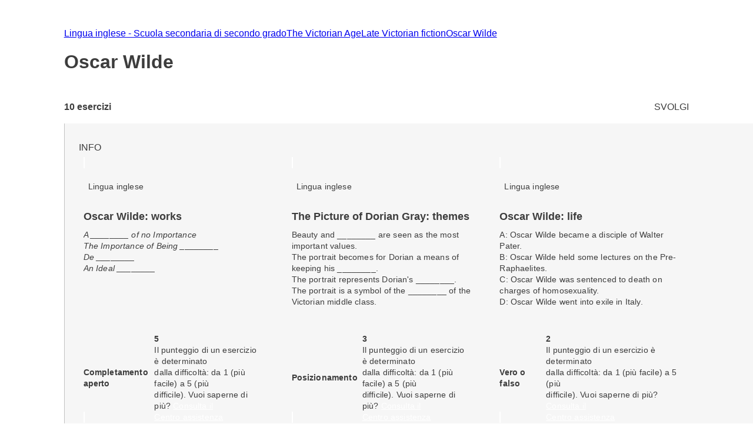

--- FILE ---
content_type: text/html; charset=utf-8
request_url: https://esercizi.zanichelli.it/prova/Oscar-Wilde/288438
body_size: 13138
content:
<!DOCTYPE html><!--JDi4YdI8E9SmKwH4xCLAn--><html lang="it"><head><meta charSet="utf-8"/><meta name="viewport" content="width=device-width, initial-scale=1"/><link rel="stylesheet" href="/_next/static/chunks/f107afb7dc4dfbd5.css" data-precedence="next"/><link rel="preload" as="script" fetchPriority="low" href="/_next/static/chunks/3ce06557713a7a41.js"/><script src="/_next/static/chunks/e49035715a3b468c.js" async=""></script><script src="/_next/static/chunks/08dcfc3b15383cd6.js" async=""></script><script src="/_next/static/chunks/d0300bffb79131f2.js" async=""></script><script src="/_next/static/chunks/22b201389eb43a4d.js" async=""></script><script src="/_next/static/chunks/turbopack-e1648e58864d0245.js" async=""></script><script src="/_next/static/chunks/ef9d649de833c658.js" async=""></script><script src="/_next/static/chunks/8e7c2e8489d71293.js" async=""></script><script src="/_next/static/chunks/0248e79bb6800d69.js" async=""></script><script src="/_next/static/chunks/7e47c080183cd463.js" async=""></script><script src="/_next/static/chunks/36f68f092574ba43.js" async=""></script><script src="/_next/static/chunks/12e2092e6d5c2f77.js" async=""></script><script src="/_next/static/chunks/d225d1da8c1ed516.js" async=""></script><script src="/_next/static/chunks/7d6a52daa5ad66f2.js" async=""></script><script src="/_next/static/chunks/18f1ad464a687fcc.js" async=""></script><script src="/_next/static/chunks/a463a5864b31f203.js" async=""></script><script src="/_next/static/chunks/d96012bcfc98706a.js" async=""></script><script src="/_next/static/chunks/d80b3790a119a285.js" async=""></script><script src="/_next/static/chunks/67a4fabb8382acf7.js" async=""></script><script src="/_next/static/chunks/650c12b2fbea4a40.js" async=""></script><link rel="icon" type="image/png" href="/favicon.png"/><title>Oscar Wilde #288438 - Prove ed esercizi Zanichelli</title><meta name="description" content="Su laZ Esercizi Zanichelli trovi tutti gli esercizi della prova Oscar Wilde #288438."/><link rel="canonical" href="https://esercizi.zanichelli.it/prova/Oscar-Wilde/288438"/><script src="/_next/static/chunks/a6dad97d9634a72d.js" noModule=""></script><style data-styled="" data-styled-version="6.1.19">.jEhyGp{overflow:hidden;}/*!sc*/
.jEhyGp>p:first-of-type{margin:0;}/*!sc*/
data-styled.g1[id="styled__ExerciseText-sc-3f28bbdf-0"]{content:"jEhyGp,"}/*!sc*/
.jDqwBu{display:flex;align-items:center;overflow:hidden;}/*!sc*/
.jDqwBu>p:first-of-type{margin:0;margin-left:calc(var(--space-unit) / 2);}/*!sc*/
data-styled.g2[id="styled__ExerciseOptions-sc-3f28bbdf-1"]{content:"jDqwBu,"}/*!sc*/
.caEIZY>*:not(:last-child){padding-right:calc(var(--space-unit) * 2);}/*!sc*/
data-styled.g7[id="components__IconContainer-sc-f34b031c-4"]{content:"caEIZY,"}/*!sc*/
.dhsUhS{--min-card-width:calc(var(--space-unit) * 34);min-width:var(--min-card-width);--max-card-width:calc(var(--space-unit) * 50);max-width:var(--max-card-width);}/*!sc*/
data-styled.g12[id="styled-components__CardSizeContainer-sc-f5e2ae9d-0"]{content:"dhsUhS,"}/*!sc*/
.jsUcIW{--min-card-width:calc(var(--space-unit) * 34);display:grid;grid-template-columns:repeat(auto-fill, minmax(var(--min-card-width), 1fr));gap:calc(var(--space-unit) * 3);height:100%;width:100%;padding-bottom:calc(var(--space-unit) * 0);position:relative;}/*!sc*/
data-styled.g13[id="styled-components__CardContainer-sc-f5e2ae9d-1"]{content:"jsUcIW,"}/*!sc*/
.htTCae{background-color:var(--gray50);margin-left:calc(var(--grid-gutter) * -1);}/*!sc*/
data-styled.g14[id="styled-components__ColumnSpacer-sc-f5e2ae9d-2"]{content:"htTCae,"}/*!sc*/
.Vncgy{position:relative;height:40px;}/*!sc*/
.Vncgy>z-avatar{border:var(--border-size-small) solid var(--color-inverse-icon);box-sizing:border-box;}/*!sc*/
.Vncgy>z-icon{position:absolute;top:50%;left:50%;transform:translate(-50%, -50%);fill:var(--color-text-inverse);}/*!sc*/
data-styled.g21[id="subject-icon__StyledSubjectIcon-sc-b94c74e9-0"]{content:"Vncgy,"}/*!sc*/
.bzvejg{position:relative;}/*!sc*/
@keyframes show{0%{opacity:0;}50%{opacity:0.6;}100%{opacity:1;}}/*!sc*/
@keyframes hide{0%{opacity:1;}50%{opacity:0.6;}100%{opacity:0;}}/*!sc*/
.bzvejg>z-popover.show{animation:show 300ms linear 0s 1;}/*!sc*/
.bzvejg>z-popover.hide{animation:hide 150ms linear 0s 1;}/*!sc*/
.bzvejg>z-popover{--z-popover-theme--surface:var(--gray800);--z-popover-theme--text:var(--color-text-inverse);margin-bottom:16px;margin-right:14px;z-index:100;}/*!sc*/
.bhhDDr{position:relative;}/*!sc*/
@keyframes show{0%{opacity:0;}50%{opacity:0.6;}100%{opacity:1;}}/*!sc*/
@keyframes hide{0%{opacity:1;}50%{opacity:0.6;}100%{opacity:0;}}/*!sc*/
.bhhDDr>z-popover.show{animation:show 300ms linear 0s 1;}/*!sc*/
.bhhDDr>z-popover.hide{animation:hide 150ms linear 0s 1;}/*!sc*/
.bhhDDr>z-popover{--z-popover-theme--surface:var(--gray800);--z-popover-theme--text:var(--color-text-inverse);margin-top:8px;z-index:100;}/*!sc*/
data-styled.g22[id="delayed-tooltip__TooltipContainer-sc-c649acb4-0"]{content:"bzvejg,bhhDDr,"}/*!sc*/
.eTEHTp{text-wrap:nowrap;padding:0 var(--space-unit);margin:0;text-align:left;}/*!sc*/
data-styled.g23[id="delayed-tooltip__TooltipContent-sc-c649acb4-1"]{content:"eTEHTp,"}/*!sc*/
.gKYNEF{display:flex;justify-content:space-between;align-items:center;padding:var(--space-unit);padding-bottom:calc(var(--space-unit) * 0.25);overflow:visible;border-top-right-radius:var(--space-unit);border-top-left-radius:var(--space-unit);}/*!sc*/
.gKYNEF>div{display:flex;align-items:center;gap:var(--space-unit);}/*!sc*/
.gKYNEF>div>.count-string{color:var(--color-text-inverse);text-transform:lowercase;}/*!sc*/
.gKYNEF z-popover p{text-transform:lowercase;}/*!sc*/
.gKYNEF z-popover p::first-letter{text-transform:capitalize;}/*!sc*/
data-styled.g25[id="header__Container-sc-f6797db0-1"]{content:"gKYNEF,"}/*!sc*/
.dHsmen{display:-webkit-box;-webkit-line-clamp:2;-webkit-box-orient:vertical;overflow:hidden;text-overflow:ellipsis;margin-bottom:var(--space-unit);}/*!sc*/
data-styled.g26[id="exercise-card__ExerciseTitleClampedText-sc-35eb72c3-0"]{content:"dHsmen,"}/*!sc*/
.bSdLED{position:relative;}/*!sc*/
data-styled.g27[id="exercise-card__Card-sc-35eb72c3-1"]{content:"bSdLED,"}/*!sc*/
.jHjVyy{margin-left:var(--space-unit);}/*!sc*/
data-styled.g28[id="exercise-card__DifficultyContainer-sc-35eb72c3-2"]{content:"jHjVyy,"}/*!sc*/
.kTliF{height:384px;box-sizing:border-box;box-shadow:var(--shadow-1);cursor:default;--z-card--text-border:var(--border-size-small) solid var(--gray200);--z-card--text-border-radius:calc(var(--border-radius) * 2);--z-card--text-padding:0;}/*!sc*/
data-styled.g29[id="exercise-card__ExerciseCardBody-sc-35eb72c3-3"]{content:"kTliF,"}/*!sc*/
.hnQFWs{display:flex;flex-direction:column;margin-bottom:0;height:100%;overflow:visible;}/*!sc*/
data-styled.g30[id="exercise-card__ExerciseContent-sc-35eb72c3-4"]{content:"hnQFWs,"}/*!sc*/
.ewCAqN{display:flex;align-items:center;justify-content:space-between;height:calc(var(--space-unit) * 6.5);background-color:color-mix(in srgb, var(--subject-english) 10%, white);padding-left:var(--space-unit);padding-right:var(--space-unit);border-bottom-right-radius:8px;border-bottom-left-radius:8px;}/*!sc*/
data-styled.g32[id="exercise-card__Band-sc-35eb72c3-6"]{content:"ewCAqN,"}/*!sc*/
.dgEiNy{display:flex;align-items:center;justify-content:space-between;gap:var(--space-unit);}/*!sc*/
data-styled.g34[id="exercise-card__ExerciseType-sc-35eb72c3-8"]{content:"dgEiNy,"}/*!sc*/
.ePNeot{display:flex;flex-direction:column;height:100%;}/*!sc*/
data-styled.g35[id="exercise-card__Body-sc-35eb72c3-9"]{content:"ePNeot,"}/*!sc*/
.ffrjXx{height:254px;overflow:hidden;margin:calc(var(--space-unit));}/*!sc*/
data-styled.g37[id="exercise-card__Text-sc-35eb72c3-11"]{content:"ffrjXx,"}/*!sc*/
.fFYyOt{position:sticky;top:0;z-index:99;height:48px;}/*!sc*/
data-styled.g48[id="login__StickyIdpLogin-sc-e1212b1e-0"]{content:"fFYyOt,"}/*!sc*/
.bGLfCN{top:calc(var(--space-unit) * 6);right:0;}/*!sc*/
data-styled.g54[id="notificationList__NotificationContainer-sc-6cd9bc17-0"]{content:"bGLfCN,"}/*!sc*/
.fKFNCf{display:block;margin-top:calc(var(--space-unit) * 3);}/*!sc*/
data-styled.g56[id="breadcrumb__BreadcrumbWrapper-sc-6c0c5a8d-0"]{content:"fKFNCf,"}/*!sc*/
.FYBLK{flex:1;background-color:var(--gray50);}/*!sc*/
@media (min-width: 1152px){.FYBLK{border-left:var(--border-size-small) solid var(--gray300);}}/*!sc*/
data-styled.g79[id="cheek-to-cheek__RightSide-sc-1aa93b27-4"]{content:"FYBLK,"}/*!sc*/
.gLekex{padding:calc(var(--space-unit) * 4) 0 0 calc(var(--space-unit) * 3);margin-bottom:calc(var(--space-unit) * 10);}/*!sc*/
@media (max-width: 1151px){.gLekex{padding:calc(var(--space-unit) * 4) var(--grid-margin);}}/*!sc*/
data-styled.g80[id="cheek-to-cheek__MainContent-sc-1aa93b27-5"]{content:"gLekex,"}/*!sc*/
.kbEoVD{display:flex;gap:calc(var(--space-unit) * 2);flex-wrap:wrap;}/*!sc*/
data-styled.g82[id="cheek-to-cheek__ButtonContainer-sc-1aa93b27-7"]{content:"kbEoVD,"}/*!sc*/
.buAPNR{display:flex;align-items:center;}/*!sc*/
data-styled.g83[id="homework-details__NExercises-sc-d33d6565-0"]{content:"buAPNR,"}/*!sc*/
.fYPPsj{display:flex;align-items:center;justify-content:space-between;padding-top:calc(var(--space-unit) * 3);padding-bottom:calc(var(--space-unit) * 2);}/*!sc*/
data-styled.g84[id="homework-details__MainInfoHomework-sc-d33d6565-1"]{content:"fYPPsj,"}/*!sc*/
.cTpoZd{margin-right:var(--space-unit);}/*!sc*/
data-styled.g85[id="homework-details__StyledZIcon-sc-d33d6565-2"]{content:"cTpoZd,"}/*!sc*/
.eqBKVm{background-color:var(--color-primary);border-radius:0.5em;box-shadow:0 0 0.5em 0.1em var(--color-primary);box-sizing:border-box;}/*!sc*/
data-styled.g86[id="homework-details__HomeworkCardContainer-sc-d33d6565-3"]{content:"eqBKVm,"}/*!sc*/
.ccChaO{--z-section-title--divider-color:var(--red500);margin:calc(var(--space-unit) * 3) 0;}/*!sc*/
data-styled.g87[id="homework-details__Title-sc-d33d6565-4"]{content:"ccChaO,"}/*!sc*/
.khMuxP{--exercise-card-height:384px;}/*!sc*/
data-styled.g104[id="homework-exercise__StyledCard-sc-9a105e25-0"]{content:"khMuxP,"}/*!sc*/
</style></head><body><div hidden=""><!--$--><!--/$--></div><div class="login__StickyIdpLogin-sc-e1212b1e-0 fFYyOt"></div><z-toast-notification-list position="top-right" newestontop=""></z-toast-notification-list><script type="application/ld+json">{"@context":"https://schema.org","@type":"BreadcrumbList","itemListElement":[{"@type":"ListItem","name":"Home","item":"https://esercizi.zanichelli.it","position":1},{"@type":"ListItem","name":"Lingua inglese - Scuola secondaria di secondo grado","item":"https://esercizi.zanichelli.it/materia/Lingua-inglese-Scuola-secondaria-di-secondo-grado/110-30000022","position":2},{"@type":"ListItem","name":"The Victorian Age","item":"/area-tematica/The-Victorian-Age/x2uk7q-x2ukv8-hv05y","position":3},{"@type":"ListItem","name":"Late Victorian fiction","item":"/argomento/Late-Victorian-fiction/x2uk7q-x2ukvr-hv05y","position":4},{"@type":"ListItem","name":"Oscar Wilde","item":"/sottoargomento/Oscar-Wilde/x2uk7q-x2ukvv-hv05y","position":5}]}</script><div class="z-grid"><div class="col-start-2 col-end-12 tablet-col-8 mobile-col-4" style="align-self:center"><z-breadcrumb path-style="underlined" homepage-variant="icon" max-nodes-to-show="4" overflow-menu-item-rows="2" prevent-follow-url=""><a href="https://esercizi.zanichelli.it/"></a><a href="https://esercizi.zanichelli.it/materia/Lingua-inglese-Scuola-secondaria-di-secondo-grado/110-30000022">Lingua inglese - Scuola secondaria di secondo grado</a><a href="/area-tematica/The-Victorian-Age/x2uk7q-x2ukv8-hv05y">The Victorian Age</a><a href="/argomento/Late-Victorian-fiction/x2uk7q-x2ukvr-hv05y">Late Victorian fiction</a><a href="/sottoargomento/Oscar-Wilde/x2uk7q-x2ukvv-hv05y">Oscar Wilde</a></z-breadcrumb><z-section-title divider-position="after"><h1 slot="primary-title">Oscar Wilde</h1></z-section-title><div class="homework-details__MainInfoHomework-sc-d33d6565-1 fYPPsj"><div class="homework-details__NExercises-sc-d33d6565-0 buAPNR"><z-icon name="list-bulleted-square" height="14" width="14"></z-icon><span class="body-3-sb"> <!-- -->10<!-- --> esercizi</span></div><z-button variant="primary" size="small" icon="grades">SVOLGI</z-button></div></div><div class="col-start-1 col-end-13 tablet-col-8 mobile-col-4"><z-divider size="small" color="gray200" orientation="horizontal"></z-divider></div><div class="col-start-2 col-end-12 tablet-col-8 mobile-col-4"><div class="cheek-to-cheek__RightSide-sc-1aa93b27-4 FYBLK"><div class="cheek-to-cheek__MainContent-sc-1aa93b27-5 gLekex"><div class="cheek-to-cheek__ButtonContainer-sc-1aa93b27-7 kbEoVD"><z-button variant="secondary" icon="registro-filter" size="small">INFO</z-button></div><div class="styled-components__CardContainer-sc-f5e2ae9d-1 homework-details__HomeworkCardContainer-sc-d33d6565-3 jsUcIW eqBKVm"><div class="styled-components__CardSizeContainer-sc-f5e2ae9d-0 dhsUhS"><div class="exercise-card__Card-sc-35eb72c3-1 bSdLED"><z-card variant="text" data-testid="2006700"><div slot="metadata" class="header__Container-sc-f6797db0-1 gKYNEF"><div><div gap="16" shift="14" class="delayed-tooltip__TooltipContainer-sc-c649acb4-0 bzvejg"><div><div avatar="subject-english" class="subject-icon__StyledSubjectIcon-sc-b94c74e9-0 Vncgy"><z-avatar size="large" background-color="subject-english"></z-avatar><z-icon name="english-filled"></z-icon></div></div><z-popover position="top_left" show-arrow=""><p class="delayed-tooltip__TooltipContent-sc-c649acb4-1 eTEHTp body-4">Lingua inglese</p></z-popover></div></div></div><div slot="text" class="exercise-card__ExerciseContent-sc-35eb72c3-4 hnQFWs"><div class="exercise-card__Body-sc-35eb72c3-9 ePNeot"><div class="exercise-card__Text-sc-35eb72c3-11 ffrjXx"><div class="exercise-card__ExerciseTitleClampedText-sc-35eb72c3-0 dHsmen body-2-sb">Oscar Wilde: works</div><div class="styled__ExerciseText-sc-3f28bbdf-0 jEhyGp body-4"><em>A ________ of no Importance <br>The Importance of Being ________<br>De ________<br>An Ideal ________</em></div></div><div data-testid="band-test-id" bandColor="--subject-english" roundedBottom="8px" class="exercise-card__Band-sc-35eb72c3-6 ewCAqN"><div class="exercise-card__ExerciseType-sc-35eb72c3-8 dgEiNy"><z-icon name="fill-blanks" fill="gray800" width="22" height="22"></z-icon><span class="body-4-sb">Completamento aperto</span></div><div gap="-8" class="delayed-tooltip__TooltipContainer-sc-c649acb4-0 bhhDDr"><div><div class="components__IconContainer-sc-f34b031c-4 caEIZY"><div><z-icon name="target" fill="gray800" height="16" width="16"></z-icon><span class="exercise-card__DifficultyContainer-sc-35eb72c3-2 jHjVyy body-4-sb">5</span></div></div></div><z-popover position="bottom_left" show-arrow=""><p class="delayed-tooltip__TooltipContent-sc-c649acb4-1 eTEHTp body-4">Il punteggio di un esercizio è determinato <br> dalla difficoltà: da 1 (più facile) a 5 (più <br> difficile). Vuoi saperne di più? <a href='https://assistenza.zanichelli.it/support/home' 
                    target="_blank" 
                    rel="noopener noreferrer"
                    style="color: white; text-decoration: underline;"
                    onclick="event.stopPropagation();">Consulta il <br> Centro assistenza</a></p></z-popover></div></div></div></div></z-card></div></div><div class="styled-components__CardSizeContainer-sc-f5e2ae9d-0 dhsUhS"><div class="exercise-card__Card-sc-35eb72c3-1 bSdLED"><z-card variant="text" data-testid="2063104"><div slot="metadata" class="header__Container-sc-f6797db0-1 gKYNEF"><div><div gap="16" shift="14" class="delayed-tooltip__TooltipContainer-sc-c649acb4-0 bzvejg"><div><div avatar="subject-english" class="subject-icon__StyledSubjectIcon-sc-b94c74e9-0 Vncgy"><z-avatar size="large" background-color="subject-english"></z-avatar><z-icon name="english-filled"></z-icon></div></div><z-popover position="top_left" show-arrow=""><p class="delayed-tooltip__TooltipContent-sc-c649acb4-1 eTEHTp body-4">Lingua inglese</p></z-popover></div></div></div><div slot="text" class="exercise-card__ExerciseContent-sc-35eb72c3-4 hnQFWs"><div class="exercise-card__Body-sc-35eb72c3-9 ePNeot"><div class="exercise-card__Text-sc-35eb72c3-11 ffrjXx"><div class="exercise-card__ExerciseTitleClampedText-sc-35eb72c3-0 dHsmen body-2-sb">The Picture of Dorian Gray: themes</div><div class="styled__ExerciseText-sc-3f28bbdf-0 jEhyGp body-4">Beauty and ________ are seen as the most important values.<br>The portrait becomes for Dorian a means of keeping his ________.<br>The portrait represents Dorian's ________.<br>The portrait is a symbol of the ________ of the Victorian middle class.</div></div><div data-testid="band-test-id" bandColor="--subject-english" roundedBottom="8px" class="exercise-card__Band-sc-35eb72c3-6 ewCAqN"><div class="exercise-card__ExerciseType-sc-35eb72c3-8 dgEiNy"><z-icon name="drag-drop" fill="gray800" width="22" height="22"></z-icon><span class="body-4-sb">Posizionamento</span></div><div gap="-8" class="delayed-tooltip__TooltipContainer-sc-c649acb4-0 bhhDDr"><div><div class="components__IconContainer-sc-f34b031c-4 caEIZY"><div><z-icon name="target" fill="gray800" height="16" width="16"></z-icon><span class="exercise-card__DifficultyContainer-sc-35eb72c3-2 jHjVyy body-4-sb">3</span></div></div></div><z-popover position="bottom_left" show-arrow=""><p class="delayed-tooltip__TooltipContent-sc-c649acb4-1 eTEHTp body-4">Il punteggio di un esercizio è determinato <br> dalla difficoltà: da 1 (più facile) a 5 (più <br> difficile). Vuoi saperne di più? <a href='https://assistenza.zanichelli.it/support/home' 
                    target="_blank" 
                    rel="noopener noreferrer"
                    style="color: white; text-decoration: underline;"
                    onclick="event.stopPropagation();">Consulta il <br> Centro assistenza</a></p></z-popover></div></div></div></div></z-card></div></div><div class="styled-components__CardSizeContainer-sc-f5e2ae9d-0 dhsUhS"><div class="exercise-card__Card-sc-35eb72c3-1 bSdLED"><z-card variant="text" data-testid="2006699"><div slot="metadata" class="header__Container-sc-f6797db0-1 gKYNEF"><div><div gap="16" shift="14" class="delayed-tooltip__TooltipContainer-sc-c649acb4-0 bzvejg"><div><div avatar="subject-english" class="subject-icon__StyledSubjectIcon-sc-b94c74e9-0 Vncgy"><z-avatar size="large" background-color="subject-english"></z-avatar><z-icon name="english-filled"></z-icon></div></div><z-popover position="top_left" show-arrow=""><p class="delayed-tooltip__TooltipContent-sc-c649acb4-1 eTEHTp body-4">Lingua inglese</p></z-popover></div></div></div><div slot="text" class="exercise-card__ExerciseContent-sc-35eb72c3-4 hnQFWs"><div class="exercise-card__Body-sc-35eb72c3-9 ePNeot"><div class="exercise-card__Text-sc-35eb72c3-11 ffrjXx"><div class="exercise-card__ExerciseTitleClampedText-sc-35eb72c3-0 dHsmen body-2-sb">Oscar Wilde: life</div><div class="styled__ExerciseOptions-sc-3f28bbdf-1 jDqwBu body-4">A: Oscar Wilde became a disciple of Walter Pater.</div><div class="styled__ExerciseOptions-sc-3f28bbdf-1 jDqwBu body-4">B: Oscar Wilde held some lectures on the Pre-Raphaelites.</div><div class="styled__ExerciseOptions-sc-3f28bbdf-1 jDqwBu body-4">C: Oscar Wilde was sentenced to death on charges of homosexuality.</div><div class="styled__ExerciseOptions-sc-3f28bbdf-1 jDqwBu body-4">D: Oscar Wilde went into exile in Italy.</div></div><div data-testid="band-test-id" bandColor="--subject-english" roundedBottom="8px" class="exercise-card__Band-sc-35eb72c3-6 ewCAqN"><div class="exercise-card__ExerciseType-sc-35eb72c3-8 dgEiNy"><z-icon name="true-false" fill="gray800" width="22" height="22"></z-icon><span class="body-4-sb">Vero o falso</span></div><div gap="-8" class="delayed-tooltip__TooltipContainer-sc-c649acb4-0 bhhDDr"><div><div class="components__IconContainer-sc-f34b031c-4 caEIZY"><div><z-icon name="target" fill="gray800" height="16" width="16"></z-icon><span class="exercise-card__DifficultyContainer-sc-35eb72c3-2 jHjVyy body-4-sb">2</span></div></div></div><z-popover position="bottom_left" show-arrow=""><p class="delayed-tooltip__TooltipContent-sc-c649acb4-1 eTEHTp body-4">Il punteggio di un esercizio è determinato <br> dalla difficoltà: da 1 (più facile) a 5 (più <br> difficile). Vuoi saperne di più? <a href='https://assistenza.zanichelli.it/support/home' 
                    target="_blank" 
                    rel="noopener noreferrer"
                    style="color: white; text-decoration: underline;"
                    onclick="event.stopPropagation();">Consulta il <br> Centro assistenza</a></p></z-popover></div></div></div></div></z-card></div></div><div class="styled-components__CardSizeContainer-sc-f5e2ae9d-0 dhsUhS"><div class="exercise-card__Card-sc-35eb72c3-1 bSdLED"><z-card variant="text" data-testid="2063103"><div slot="metadata" class="header__Container-sc-f6797db0-1 gKYNEF"><div><div gap="16" shift="14" class="delayed-tooltip__TooltipContainer-sc-c649acb4-0 bzvejg"><div><div avatar="subject-english" class="subject-icon__StyledSubjectIcon-sc-b94c74e9-0 Vncgy"><z-avatar size="large" background-color="subject-english"></z-avatar><z-icon name="english-filled"></z-icon></div></div><z-popover position="top_left" show-arrow=""><p class="delayed-tooltip__TooltipContent-sc-c649acb4-1 eTEHTp body-4">Lingua inglese</p></z-popover></div></div></div><div slot="text" class="exercise-card__ExerciseContent-sc-35eb72c3-4 hnQFWs"><div class="exercise-card__Body-sc-35eb72c3-9 ePNeot"><div class="exercise-card__Text-sc-35eb72c3-11 ffrjXx"><div class="exercise-card__ExerciseTitleClampedText-sc-35eb72c3-0 dHsmen body-2-sb">The Picture of Dorian Gray: characters</div><div class="styled__ExerciseText-sc-3f28bbdf-0 jEhyGp body-4">A: He is an amoral aesthete.</div><div class="styled__ExerciseText-sc-3f28bbdf-0 jEhyGp body-4">B: He is the most important character of the novel.</div><div class="styled__ExerciseText-sc-3f28bbdf-0 jEhyGp body-4">C: He stays forever young, while his painting reflects the signs of time.</div><div class="styled__ExerciseText-sc-3f28bbdf-0 jEhyGp body-4">D: He is afraid the portrait reflects his obsession.</div></div><div data-testid="band-test-id" bandColor="--subject-english" roundedBottom="8px" class="exercise-card__Band-sc-35eb72c3-6 ewCAqN"><div class="exercise-card__ExerciseType-sc-35eb72c3-8 dgEiNy"><z-icon name="barrage-questions" fill="gray800" width="22" height="22"></z-icon><span class="body-4-sb">Domande in serie</span></div><div gap="-8" class="delayed-tooltip__TooltipContainer-sc-c649acb4-0 bhhDDr"><div><div class="components__IconContainer-sc-f34b031c-4 caEIZY"><div><z-icon name="target" fill="gray800" height="16" width="16"></z-icon><span class="exercise-card__DifficultyContainer-sc-35eb72c3-2 jHjVyy body-4-sb">3</span></div></div></div><z-popover position="bottom_left" show-arrow=""><p class="delayed-tooltip__TooltipContent-sc-c649acb4-1 eTEHTp body-4">Il punteggio di un esercizio è determinato <br> dalla difficoltà: da 1 (più facile) a 5 (più <br> difficile). Vuoi saperne di più? <a href='https://assistenza.zanichelli.it/support/home' 
                    target="_blank" 
                    rel="noopener noreferrer"
                    style="color: white; text-decoration: underline;"
                    onclick="event.stopPropagation();">Consulta il <br> Centro assistenza</a></p></z-popover></div></div></div></div></z-card></div></div><div class="styled-components__CardSizeContainer-sc-f5e2ae9d-0 dhsUhS"><div class="exercise-card__Card-sc-35eb72c3-1 bSdLED"><z-card variant="text" data-testid="2063105"><div slot="metadata" class="header__Container-sc-f6797db0-1 gKYNEF"><div><div gap="16" shift="14" class="delayed-tooltip__TooltipContainer-sc-c649acb4-0 bzvejg"><div><div avatar="subject-english" class="subject-icon__StyledSubjectIcon-sc-b94c74e9-0 Vncgy"><z-avatar size="large" background-color="subject-english"></z-avatar><z-icon name="english-filled"></z-icon></div></div><z-popover position="top_left" show-arrow=""><p class="delayed-tooltip__TooltipContent-sc-c649acb4-1 eTEHTp body-4">Lingua inglese</p></z-popover></div></div></div><div slot="text" class="exercise-card__ExerciseContent-sc-35eb72c3-4 hnQFWs"><div class="exercise-card__Body-sc-35eb72c3-9 ePNeot"><div class="exercise-card__Text-sc-35eb72c3-11 ffrjXx"><div class="exercise-card__ExerciseTitleClampedText-sc-35eb72c3-0 dHsmen body-2-sb">The Picture of Dorian Gray: style</div><div class="styled__ExerciseText-sc-3f28bbdf-0 jEhyGp body-4">Tick the words and phrases related to the style of <em>The Picture of Dorian Gray</em>.</div><div class="styled__ExerciseOptions-sc-3f28bbdf-1 jDqwBu body-4">A: Third-person narrator</div><div class="styled__ExerciseOptions-sc-3f28bbdf-1 jDqwBu body-4">B: First-person narrator</div><div class="styled__ExerciseOptions-sc-3f28bbdf-1 jDqwBu body-4">C: Paradoxes</div><div class="styled__ExerciseOptions-sc-3f28bbdf-1 jDqwBu body-4">D: Emotions</div><div class="styled__ExerciseOptions-sc-3f28bbdf-1 jDqwBu body-4">E: Dialogues</div></div><div data-testid="band-test-id" bandColor="--subject-english" roundedBottom="8px" class="exercise-card__Band-sc-35eb72c3-6 ewCAqN"><div class="exercise-card__ExerciseType-sc-35eb72c3-8 dgEiNy"><z-icon name="multiple-choice" fill="gray800" width="22" height="22"></z-icon><span class="body-4-sb">Scelta multipla</span></div><div gap="-8" class="delayed-tooltip__TooltipContainer-sc-c649acb4-0 bhhDDr"><div><div class="components__IconContainer-sc-f34b031c-4 caEIZY"><div><z-icon name="target" fill="gray800" height="16" width="16"></z-icon><span class="exercise-card__DifficultyContainer-sc-35eb72c3-2 jHjVyy body-4-sb">2</span></div></div></div><z-popover position="bottom_left" show-arrow=""><p class="delayed-tooltip__TooltipContent-sc-c649acb4-1 eTEHTp body-4">Il punteggio di un esercizio è determinato <br> dalla difficoltà: da 1 (più facile) a 5 (più <br> difficile). Vuoi saperne di più? <a href='https://assistenza.zanichelli.it/support/home' 
                    target="_blank" 
                    rel="noopener noreferrer"
                    style="color: white; text-decoration: underline;"
                    onclick="event.stopPropagation();">Consulta il <br> Centro assistenza</a></p></z-popover></div></div></div></div></z-card></div></div><div class="styled-components__CardSizeContainer-sc-f5e2ae9d-0 dhsUhS"><div class="exercise-card__Card-sc-35eb72c3-1 bSdLED"><z-card variant="text" data-testid="2006702"><div slot="metadata" class="header__Container-sc-f6797db0-1 gKYNEF"><div><div gap="16" shift="14" class="delayed-tooltip__TooltipContainer-sc-c649acb4-0 bzvejg"><div><div avatar="subject-english" class="subject-icon__StyledSubjectIcon-sc-b94c74e9-0 Vncgy"><z-avatar size="large" background-color="subject-english"></z-avatar><z-icon name="english-filled"></z-icon></div></div><z-popover position="top_left" show-arrow=""><p class="delayed-tooltip__TooltipContent-sc-c649acb4-1 eTEHTp body-4">Lingua inglese</p></z-popover></div></div></div><div slot="text" class="exercise-card__ExerciseContent-sc-35eb72c3-4 hnQFWs"><div class="exercise-card__Body-sc-35eb72c3-9 ePNeot"><div class="exercise-card__Text-sc-35eb72c3-11 ffrjXx"><div class="exercise-card__ExerciseTitleClampedText-sc-35eb72c3-0 dHsmen body-2-sb">The Picture of Dorian Gray: plot</div><div class="styled__ExerciseOptions-sc-3f28bbdf-1 jDqwBu body-4">A: Basil Hallward is fascinated by Dorian Gray's beauty and decides to paint his portrait.</div><div class="styled__ExerciseOptions-sc-3f28bbdf-1 jDqwBu body-4">B: Lord Wotton discourages Dorian from indulging in a life of pleasure.</div><div class="styled__ExerciseOptions-sc-3f28bbdf-1 jDqwBu body-4">C: Dorian's portrait shows the signs of age and vice, while his face remains young.</div><div class="styled__ExerciseOptions-sc-3f28bbdf-1 jDqwBu body-4">D: Dorian kills Lord Wotton after he sees the corrupted image of the portrait.</div></div><div data-testid="band-test-id" bandColor="--subject-english" roundedBottom="8px" class="exercise-card__Band-sc-35eb72c3-6 ewCAqN"><div class="exercise-card__ExerciseType-sc-35eb72c3-8 dgEiNy"><z-icon name="true-false" fill="gray800" width="22" height="22"></z-icon><span class="body-4-sb">Vero o falso</span></div><div gap="-8" class="delayed-tooltip__TooltipContainer-sc-c649acb4-0 bhhDDr"><div><div class="components__IconContainer-sc-f34b031c-4 caEIZY"><div><z-icon name="target" fill="gray800" height="16" width="16"></z-icon><span class="exercise-card__DifficultyContainer-sc-35eb72c3-2 jHjVyy body-4-sb">2</span></div></div></div><z-popover position="bottom_left" show-arrow=""><p class="delayed-tooltip__TooltipContent-sc-c649acb4-1 eTEHTp body-4">Il punteggio di un esercizio è determinato <br> dalla difficoltà: da 1 (più facile) a 5 (più <br> difficile). Vuoi saperne di più? <a href='https://assistenza.zanichelli.it/support/home' 
                    target="_blank" 
                    rel="noopener noreferrer"
                    style="color: white; text-decoration: underline;"
                    onclick="event.stopPropagation();">Consulta il <br> Centro assistenza</a></p></z-popover></div></div></div></div></z-card></div></div><div class="styled-components__CardSizeContainer-sc-f5e2ae9d-0 dhsUhS"><div class="exercise-card__Card-sc-35eb72c3-1 bSdLED"><z-card variant="text" data-testid="2006698"><div slot="metadata" class="header__Container-sc-f6797db0-1 gKYNEF"><div><div gap="16" shift="14" class="delayed-tooltip__TooltipContainer-sc-c649acb4-0 bzvejg"><div><div avatar="subject-english" class="subject-icon__StyledSubjectIcon-sc-b94c74e9-0 Vncgy"><z-avatar size="large" background-color="subject-english"></z-avatar><z-icon name="english-filled"></z-icon></div></div><z-popover position="top_left" show-arrow=""><p class="delayed-tooltip__TooltipContent-sc-c649acb4-1 eTEHTp body-4">Lingua inglese</p></z-popover></div></div></div><div slot="text" class="exercise-card__ExerciseContent-sc-35eb72c3-4 hnQFWs"><div class="exercise-card__Body-sc-35eb72c3-9 ePNeot"><div class="exercise-card__Text-sc-35eb72c3-11 ffrjXx"><div class="exercise-card__ExerciseTitleClampedText-sc-35eb72c3-0 dHsmen body-2-sb">Oscar Wilde: life</div><div class="styled__ExerciseText-sc-3f28bbdf-0 jEhyGp body-4">Put the following sentences related to Oscar Wilde's life in the correct order: write numbers from 1 to 4.<br><br>________ Wilde moved to London, where he became a celebrity.<br>________ Wilde studied in his home city and then graduated in Classics at Oxford University.<br>________ Wilde undertook a tour in the United States.<br>________ Wilde married Constance Lloyd.</div></div><div data-testid="band-test-id" bandColor="--subject-english" roundedBottom="8px" class="exercise-card__Band-sc-35eb72c3-6 ewCAqN"><div class="exercise-card__ExerciseType-sc-35eb72c3-8 dgEiNy"><z-icon name="fill-blanks" fill="gray800" width="22" height="22"></z-icon><span class="body-4-sb">Completamento aperto</span></div><div gap="-8" class="delayed-tooltip__TooltipContainer-sc-c649acb4-0 bhhDDr"><div><div class="components__IconContainer-sc-f34b031c-4 caEIZY"><div><z-icon name="target" fill="gray800" height="16" width="16"></z-icon><span class="exercise-card__DifficultyContainer-sc-35eb72c3-2 jHjVyy body-4-sb">3</span></div></div></div><z-popover position="bottom_left" show-arrow=""><p class="delayed-tooltip__TooltipContent-sc-c649acb4-1 eTEHTp body-4">Il punteggio di un esercizio è determinato <br> dalla difficoltà: da 1 (più facile) a 5 (più <br> difficile). Vuoi saperne di più? <a href='https://assistenza.zanichelli.it/support/home' 
                    target="_blank" 
                    rel="noopener noreferrer"
                    style="color: white; text-decoration: underline;"
                    onclick="event.stopPropagation();">Consulta il <br> Centro assistenza</a></p></z-popover></div></div></div></div></z-card></div></div><div class="styled-components__CardSizeContainer-sc-f5e2ae9d-0 dhsUhS"><div class="exercise-card__Card-sc-35eb72c3-1 bSdLED"><z-card variant="text" data-testid="2006701"><div slot="metadata" class="header__Container-sc-f6797db0-1 gKYNEF"><div><div gap="16" shift="14" class="delayed-tooltip__TooltipContainer-sc-c649acb4-0 bzvejg"><div><div avatar="subject-english" class="subject-icon__StyledSubjectIcon-sc-b94c74e9-0 Vncgy"><z-avatar size="large" background-color="subject-english"></z-avatar><z-icon name="english-filled"></z-icon></div></div><z-popover position="top_left" show-arrow=""><p class="delayed-tooltip__TooltipContent-sc-c649acb4-1 eTEHTp body-4">Lingua inglese</p></z-popover></div></div></div><div slot="text" class="exercise-card__ExerciseContent-sc-35eb72c3-4 hnQFWs"><div class="exercise-card__Body-sc-35eb72c3-9 ePNeot"><div class="exercise-card__Text-sc-35eb72c3-11 ffrjXx"><div class="exercise-card__ExerciseTitleClampedText-sc-35eb72c3-0 dHsmen body-2-sb">Oscar Wilde: life and works</div><div class="styled__ExerciseText-sc-3f28bbdf-0 jEhyGp body-4">After writing a novel, Wilde developed an interest in ________.<br>Wilde wrote a tragedy in ________ called <em>Salomé</em>.<br>Wilde fell in love with a much ________ man.<br>While imprisoned, Wilde wrote a long ________ on his life.</div></div><div data-testid="band-test-id" bandColor="--subject-english" roundedBottom="8px" class="exercise-card__Band-sc-35eb72c3-6 ewCAqN"><div class="exercise-card__ExerciseType-sc-35eb72c3-8 dgEiNy"><z-icon name="fill-choice" fill="gray800" width="22" height="22"></z-icon><span class="body-4-sb">Completamento chiuso</span></div><div gap="-8" class="delayed-tooltip__TooltipContainer-sc-c649acb4-0 bhhDDr"><div><div class="components__IconContainer-sc-f34b031c-4 caEIZY"><div><z-icon name="target" fill="gray800" height="16" width="16"></z-icon><span class="exercise-card__DifficultyContainer-sc-35eb72c3-2 jHjVyy body-4-sb">3</span></div></div></div><z-popover position="bottom_left" show-arrow=""><p class="delayed-tooltip__TooltipContent-sc-c649acb4-1 eTEHTp body-4">Il punteggio di un esercizio è determinato <br> dalla difficoltà: da 1 (più facile) a 5 (più <br> difficile). Vuoi saperne di più? <a href='https://assistenza.zanichelli.it/support/home' 
                    target="_blank" 
                    rel="noopener noreferrer"
                    style="color: white; text-decoration: underline;"
                    onclick="event.stopPropagation();">Consulta il <br> Centro assistenza</a></p></z-popover></div></div></div></div></z-card></div></div><div class="styled-components__CardSizeContainer-sc-f5e2ae9d-0 dhsUhS"><div class="exercise-card__Card-sc-35eb72c3-1 bSdLED"><z-card variant="text" data-testid="2006703"><div slot="metadata" class="header__Container-sc-f6797db0-1 gKYNEF"><div><div gap="16" shift="14" class="delayed-tooltip__TooltipContainer-sc-c649acb4-0 bzvejg"><div><div avatar="subject-english" class="subject-icon__StyledSubjectIcon-sc-b94c74e9-0 Vncgy"><z-avatar size="large" background-color="subject-english"></z-avatar><z-icon name="english-filled"></z-icon></div></div><z-popover position="top_left" show-arrow=""><p class="delayed-tooltip__TooltipContent-sc-c649acb4-1 eTEHTp body-4">Lingua inglese</p></z-popover></div></div></div><div slot="text" class="exercise-card__ExerciseContent-sc-35eb72c3-4 hnQFWs"><div class="exercise-card__Body-sc-35eb72c3-9 ePNeot"><div class="exercise-card__Text-sc-35eb72c3-11 ffrjXx"><div class="exercise-card__ExerciseTitleClampedText-sc-35eb72c3-0 dHsmen body-2-sb">The Picture of Dorian Gray: characters</div><div class="styled__ExerciseText-sc-3f28bbdf-0 jEhyGp body-4">Dorian Gray represents the ideal of youth, beauty and goodness. At the beginning of the novel, he is rather immature, but he changes completely after meeting Lord Henry Wotton, a brilliant teacher who criticises institutions like marriage and the Church. The third important character of the novel is Basil Hallward, an actor who becomes obsessed with Dorian for his beauty and youth, but is eventually killed by Wotton. </div></div><div data-testid="band-test-id" bandColor="--subject-english" roundedBottom="8px" class="exercise-card__Band-sc-35eb72c3-6 ewCAqN"><div class="exercise-card__ExerciseType-sc-35eb72c3-8 dgEiNy"><z-icon name="find-error" fill="gray800" width="22" height="22"></z-icon><span class="body-4-sb">Trova errore</span></div><div gap="-8" class="delayed-tooltip__TooltipContainer-sc-c649acb4-0 bhhDDr"><div><div class="components__IconContainer-sc-f34b031c-4 caEIZY"><div><z-icon name="target" fill="gray800" height="16" width="16"></z-icon><span class="exercise-card__DifficultyContainer-sc-35eb72c3-2 jHjVyy body-4-sb">5</span></div></div></div><z-popover position="bottom_left" show-arrow=""><p class="delayed-tooltip__TooltipContent-sc-c649acb4-1 eTEHTp body-4">Il punteggio di un esercizio è determinato <br> dalla difficoltà: da 1 (più facile) a 5 (più <br> difficile). Vuoi saperne di più? <a href='https://assistenza.zanichelli.it/support/home' 
                    target="_blank" 
                    rel="noopener noreferrer"
                    style="color: white; text-decoration: underline;"
                    onclick="event.stopPropagation();">Consulta il <br> Centro assistenza</a></p></z-popover></div></div></div></div></z-card></div></div><div class="styled-components__CardSizeContainer-sc-f5e2ae9d-0 dhsUhS"><div class="exercise-card__Card-sc-35eb72c3-1 bSdLED"><z-card variant="text" data-testid="2006704"><div slot="metadata" class="header__Container-sc-f6797db0-1 gKYNEF"><div><div gap="16" shift="14" class="delayed-tooltip__TooltipContainer-sc-c649acb4-0 bzvejg"><div><div avatar="subject-english" class="subject-icon__StyledSubjectIcon-sc-b94c74e9-0 Vncgy"><z-avatar size="large" background-color="subject-english"></z-avatar><z-icon name="english-filled"></z-icon></div></div><z-popover position="top_left" show-arrow=""><p class="delayed-tooltip__TooltipContent-sc-c649acb4-1 eTEHTp body-4">Lingua inglese</p></z-popover></div></div></div><div slot="text" class="exercise-card__ExerciseContent-sc-35eb72c3-4 hnQFWs"><div class="exercise-card__Body-sc-35eb72c3-9 ePNeot"><div class="exercise-card__Text-sc-35eb72c3-11 ffrjXx"><div class="exercise-card__ExerciseTitleClampedText-sc-35eb72c3-0 dHsmen body-2-sb">The Picture of Dorian Gray: themes</div><div class="styled__ExerciseText-sc-3f28bbdf-0 jEhyGp body-4">The novel's opening dialogue</div><div class="styled__ExerciseOptions-sc-3f28bbdf-1 jDqwBu body-4">A: leads towards praise of Victorian values.</div><div class="styled__ExerciseOptions-sc-3f28bbdf-1 jDqwBu body-4">B: is related to the legend of Faust.</div><div class="styled__ExerciseOptions-sc-3f28bbdf-1 jDqwBu body-4">C: is based on the symbols of the corrupted picture and Dorian's innocence.</div><div class="styled__ExerciseOptions-sc-3f28bbdf-1 jDqwBu body-4">D: goes against the idea that art outlives people.</div><div class="styled__ExerciseOptions-sc-3f28bbdf-1 jDqwBu body-4">E: is linked to the picture as a representation of the dark side of Dorian's personality.</div><div class="styled__ExerciseOptions-sc-3f28bbdf-1 jDqwBu body-4">F: has been judged ridiculous by many critics.</div></div><div data-testid="band-test-id" bandColor="--subject-english" roundedBottom="8px" class="exercise-card__Band-sc-35eb72c3-6 ewCAqN"><div class="exercise-card__ExerciseType-sc-35eb72c3-8 dgEiNy"><z-icon name="multiple-choice" fill="gray800" width="22" height="22"></z-icon><span class="body-4-sb">Scelta multipla</span></div><div gap="-8" class="delayed-tooltip__TooltipContainer-sc-c649acb4-0 bhhDDr"><div><div class="components__IconContainer-sc-f34b031c-4 caEIZY"><div><z-icon name="target" fill="gray800" height="16" width="16"></z-icon><span class="exercise-card__DifficultyContainer-sc-35eb72c3-2 jHjVyy body-4-sb">2</span></div></div></div><z-popover position="bottom_left" show-arrow=""><p class="delayed-tooltip__TooltipContent-sc-c649acb4-1 eTEHTp body-4">Il punteggio di un esercizio è determinato <br> dalla difficoltà: da 1 (più facile) a 5 (più <br> difficile). Vuoi saperne di più? <a href='https://assistenza.zanichelli.it/support/home' 
                    target="_blank" 
                    rel="noopener noreferrer"
                    style="color: white; text-decoration: underline;"
                    onclick="event.stopPropagation();">Consulta il <br> Centro assistenza</a></p></z-popover></div></div></div></div></z-card></div></div></div></div></div></div><div class="styled-components__ColumnSpacer-sc-f5e2ae9d-2 htTCae col-start-12"></div></div><!--$--><!--/$--><!--$!--><template data-dgst="BAILOUT_TO_CLIENT_SIDE_RENDERING"></template><!--/$--><zanichelli-footer env="prod" placeholder=""></zanichelli-footer><script src="/_next/static/chunks/3ce06557713a7a41.js" id="_R_" async=""></script><script>(self.__next_f=self.__next_f||[]).push([0])</script><script>self.__next_f.push([1,"1:\"$Sreact.fragment\"\n2:I[509719,[\"/_next/static/chunks/ef9d649de833c658.js\",\"/_next/static/chunks/8e7c2e8489d71293.js\",\"/_next/static/chunks/0248e79bb6800d69.js\",\"/_next/static/chunks/7e47c080183cd463.js\",\"/_next/static/chunks/36f68f092574ba43.js\",\"/_next/static/chunks/12e2092e6d5c2f77.js\",\"/_next/static/chunks/d225d1da8c1ed516.js\",\"/_next/static/chunks/7d6a52daa5ad66f2.js\",\"/_next/static/chunks/18f1ad464a687fcc.js\",\"/_next/static/chunks/a463a5864b31f203.js\"],\"default\"]\n3:I[21821,[\"/_next/static/chunks/ef9d649de833c658.js\",\"/_next/static/chunks/8e7c2e8489d71293.js\",\"/_next/static/chunks/0248e79bb6800d69.js\",\"/_next/static/chunks/7e47c080183cd463.js\",\"/_next/static/chunks/36f68f092574ba43.js\",\"/_next/static/chunks/12e2092e6d5c2f77.js\",\"/_next/static/chunks/d225d1da8c1ed516.js\",\"/_next/static/chunks/7d6a52daa5ad66f2.js\",\"/_next/static/chunks/18f1ad464a687fcc.js\",\"/_next/static/chunks/a463a5864b31f203.js\"],\"default\"]\n4:I[339756,[\"/_next/static/chunks/d96012bcfc98706a.js\",\"/_next/static/chunks/d80b3790a119a285.js\"],\"default\"]\n5:I[837457,[\"/_next/static/chunks/d96012bcfc98706a.js\",\"/_next/static/chunks/d80b3790a119a285.js\"],\"default\"]\n6:I[479520,[\"/_next/static/chunks/ef9d649de833c658.js\",\"/_next/static/chunks/8e7c2e8489d71293.js\",\"/_next/static/chunks/0248e79bb6800d69.js\",\"/_next/static/chunks/7e47c080183cd463.js\",\"/_next/static/chunks/36f68f092574ba43.js\",\"/_next/static/chunks/12e2092e6d5c2f77.js\",\"/_next/static/chunks/d225d1da8c1ed516.js\",\"/_next/static/chunks/7d6a52daa5ad66f2.js\",\"/_next/static/chunks/18f1ad464a687fcc.js\",\"/_next/static/chunks/a463a5864b31f203.js\"],\"\"]\n8:I[897367,[\"/_next/static/chunks/d96012bcfc98706a.js\",\"/_next/static/chunks/d80b3790a119a285.js\"],\"OutletBoundary\"]\n9:\"$Sreact.suspense\"\nc:I[168027,[\"/_next/static/chunks/d96012bcfc98706a.js\",\"/_next/static/chunks/d80b3790a119a285.js\"],\"default\"]\n:HL[\"/_next/static/chunks/f107afb7dc4dfbd5.css\",\"style\"]\n"])</script><script>self.__next_f.push([1,"0:{\"P\":null,\"b\":\"JDi4YdI8E9SmKwH4xCLAn\",\"c\":[\"\",\"prova\",\"Oscar-Wilde\",\"288438\"],\"q\":\"\",\"i\":false,\"f\":[[[\"\",{\"children\":[\"prova\",{\"children\":[[\"description\",\"Oscar-Wilde\",\"d\"],{\"children\":[[\"idHomework\",\"288438\",\"d\"],{\"children\":[\"__PAGE__\",{}]}]}]}]},\"$undefined\",\"$undefined\",true],[[\"$\",\"$1\",\"c\",{\"children\":[[[\"$\",\"link\",\"0\",{\"rel\":\"stylesheet\",\"href\":\"/_next/static/chunks/f107afb7dc4dfbd5.css\",\"precedence\":\"next\",\"crossOrigin\":\"$undefined\",\"nonce\":\"$undefined\"}],[\"$\",\"script\",\"script-0\",{\"src\":\"/_next/static/chunks/ef9d649de833c658.js\",\"async\":true,\"nonce\":\"$undefined\"}],[\"$\",\"script\",\"script-1\",{\"src\":\"/_next/static/chunks/8e7c2e8489d71293.js\",\"async\":true,\"nonce\":\"$undefined\"}],[\"$\",\"script\",\"script-2\",{\"src\":\"/_next/static/chunks/0248e79bb6800d69.js\",\"async\":true,\"nonce\":\"$undefined\"}],[\"$\",\"script\",\"script-3\",{\"src\":\"/_next/static/chunks/7e47c080183cd463.js\",\"async\":true,\"nonce\":\"$undefined\"}],[\"$\",\"script\",\"script-4\",{\"src\":\"/_next/static/chunks/36f68f092574ba43.js\",\"async\":true,\"nonce\":\"$undefined\"}],[\"$\",\"script\",\"script-5\",{\"src\":\"/_next/static/chunks/12e2092e6d5c2f77.js\",\"async\":true,\"nonce\":\"$undefined\"}],[\"$\",\"script\",\"script-6\",{\"src\":\"/_next/static/chunks/d225d1da8c1ed516.js\",\"async\":true,\"nonce\":\"$undefined\"}],[\"$\",\"script\",\"script-7\",{\"src\":\"/_next/static/chunks/7d6a52daa5ad66f2.js\",\"async\":true,\"nonce\":\"$undefined\"}],[\"$\",\"script\",\"script-8\",{\"src\":\"/_next/static/chunks/18f1ad464a687fcc.js\",\"async\":true,\"nonce\":\"$undefined\"}],[\"$\",\"script\",\"script-9\",{\"src\":\"/_next/static/chunks/a463a5864b31f203.js\",\"async\":true,\"nonce\":\"$undefined\"}]],[\"$\",\"html\",null,{\"lang\":\"it\",\"children\":[[\"$\",\"head\",null,{\"children\":[\"$\",\"link\",null,{\"rel\":\"icon\",\"type\":\"image/png\",\"href\":\"/favicon.png\"}]}],[\"$\",\"body\",null,{\"children\":[\"$\",\"$L2\",null,{\"children\":[\"$\",\"$L3\",null,{\"children\":[\"$\",\"$L4\",null,{\"parallelRouterKey\":\"children\",\"error\":\"$undefined\",\"errorStyles\":\"$undefined\",\"errorScripts\":\"$undefined\",\"template\":[\"$\",\"$L5\",null,{}],\"templateStyles\":\"$undefined\",\"templateScripts\":\"$undefined\",\"notFound\":[[[\"$\",\"title\",null,{\"children\":\"404: This page could not be found.\"}],[\"$\",\"div\",null,{\"style\":{\"fontFamily\":\"system-ui,\\\"Segoe UI\\\",Roboto,Helvetica,Arial,sans-serif,\\\"Apple Color Emoji\\\",\\\"Segoe UI Emoji\\\"\",\"height\":\"100vh\",\"textAlign\":\"center\",\"display\":\"flex\",\"flexDirection\":\"column\",\"alignItems\":\"center\",\"justifyContent\":\"center\"},\"children\":[\"$\",\"div\",null,{\"children\":[[\"$\",\"style\",null,{\"dangerouslySetInnerHTML\":{\"__html\":\"body{color:#000;background:#fff;margin:0}.next-error-h1{border-right:1px solid rgba(0,0,0,.3)}@media (prefers-color-scheme:dark){body{color:#fff;background:#000}.next-error-h1{border-right:1px solid rgba(255,255,255,.3)}}\"}}],[\"$\",\"h1\",null,{\"className\":\"next-error-h1\",\"style\":{\"display\":\"inline-block\",\"margin\":\"0 20px 0 0\",\"padding\":\"0 23px 0 0\",\"fontSize\":24,\"fontWeight\":500,\"verticalAlign\":\"top\",\"lineHeight\":\"49px\"},\"children\":404}],[\"$\",\"div\",null,{\"style\":{\"display\":\"inline-block\"},\"children\":[\"$\",\"h2\",null,{\"style\":{\"fontSize\":14,\"fontWeight\":400,\"lineHeight\":\"49px\",\"margin\":0},\"children\":\"This page could not be found.\"}]}]]}]}]],[]],\"forbidden\":\"$undefined\",\"unauthorized\":\"$undefined\"}]}]}]}],[\"$\",\"$L6\",null,{\"id\":\"google-analytics\",\"strategy\":\"afterInteractive\",\"children\":\"(function(w,d,s,l,i){w[l]=w[l]||[];w[l].push({'gtm.start':\\n                          new Date().getTime(),event:'gtm.js'});var f=d.getElementsByTagName(s)[0],\\n                          j=d.createElement(s),dl=l!='dataLayer'?'\u0026l='+l:'';j.async=true;j.src=\\n                          'https://www.googletagmanager.com/gtm.js?id='+i+dl;f.parentNode.insertBefore(j,f);\\n                          })(window,document,'script','dataLayer','GTM-K9NM')\"}]]}]]}],{\"children\":[[\"$\",\"$1\",\"c\",{\"children\":[null,[\"$\",\"$L4\",null,{\"parallelRouterKey\":\"children\",\"error\":\"$undefined\",\"errorStyles\":\"$undefined\",\"errorScripts\":\"$undefined\",\"template\":[\"$\",\"$L5\",null,{}],\"templateStyles\":\"$undefined\",\"templateScripts\":\"$undefined\",\"notFound\":\"$undefined\",\"forbidden\":\"$undefined\",\"unauthorized\":\"$undefined\"}]]}],{\"children\":[[\"$\",\"$1\",\"c\",{\"children\":[null,[\"$\",\"$L4\",null,{\"parallelRouterKey\":\"children\",\"error\":\"$undefined\",\"errorStyles\":\"$undefined\",\"errorScripts\":\"$undefined\",\"template\":[\"$\",\"$L5\",null,{}],\"templateStyles\":\"$undefined\",\"templateScripts\":\"$undefined\",\"notFound\":\"$undefined\",\"forbidden\":\"$undefined\",\"unauthorized\":\"$undefined\"}]]}],{\"children\":[[\"$\",\"$1\",\"c\",{\"children\":[null,[\"$\",\"$L4\",null,{\"parallelRouterKey\":\"children\",\"error\":\"$undefined\",\"errorStyles\":\"$undefined\",\"errorScripts\":\"$undefined\",\"template\":[\"$\",\"$L5\",null,{}],\"templateStyles\":\"$undefined\",\"templateScripts\":\"$undefined\",\"notFound\":\"$undefined\",\"forbidden\":\"$undefined\",\"unauthorized\":\"$undefined\"}]]}],{\"children\":[[\"$\",\"$1\",\"c\",{\"children\":[\"$L7\",[[\"$\",\"script\",\"script-0\",{\"src\":\"/_next/static/chunks/67a4fabb8382acf7.js\",\"async\":true,\"nonce\":\"$undefined\"}],[\"$\",\"script\",\"script-1\",{\"src\":\"/_next/static/chunks/650c12b2fbea4a40.js\",\"async\":true,\"nonce\":\"$undefined\"}]],[\"$\",\"$L8\",null,{\"children\":[\"$\",\"$9\",null,{\"name\":\"Next.MetadataOutlet\",\"children\":\"$@a\"}]}]]}],{},null,false,false]},null,false,false]},null,false,false]},null,false,false]},null,false,false],\"$Lb\",false]],\"m\":\"$undefined\",\"G\":[\"$c\",[]],\"S\":true}\n"])</script><script>self.__next_f.push([1,"d:I[897367,[\"/_next/static/chunks/d96012bcfc98706a.js\",\"/_next/static/chunks/d80b3790a119a285.js\"],\"ViewportBoundary\"]\nf:I[897367,[\"/_next/static/chunks/d96012bcfc98706a.js\",\"/_next/static/chunks/d80b3790a119a285.js\"],\"MetadataBoundary\"]\nb:[\"$\",\"$1\",\"h\",{\"children\":[null,[\"$\",\"$Ld\",null,{\"children\":\"$@e\"}],[\"$\",\"div\",null,{\"hidden\":true,\"children\":[\"$\",\"$Lf\",null,{\"children\":[\"$\",\"$9\",null,{\"name\":\"Next.Metadata\",\"children\":\"$@10\"}]}]}],null]}]\n"])</script><script>self.__next_f.push([1,"e:[[\"$\",\"meta\",\"0\",{\"charSet\":\"utf-8\"}],[\"$\",\"meta\",\"1\",{\"name\":\"viewport\",\"content\":\"width=device-width, initial-scale=1\"}]]\n"])</script><script>self.__next_f.push([1,"10:[[\"$\",\"title\",\"0\",{\"children\":\"Oscar Wilde #288438 - Prove ed esercizi Zanichelli\"}],[\"$\",\"meta\",\"1\",{\"name\":\"description\",\"content\":\"Su laZ Esercizi Zanichelli trovi tutti gli esercizi della prova Oscar Wilde #288438.\"}],[\"$\",\"link\",\"2\",{\"rel\":\"canonical\",\"href\":\"https://esercizi.zanichelli.it/prova/Oscar-Wilde/288438\"}]]\na:null\n"])</script><script>self.__next_f.push([1,"11:I[12360,[\"/_next/static/chunks/ef9d649de833c658.js\",\"/_next/static/chunks/8e7c2e8489d71293.js\",\"/_next/static/chunks/0248e79bb6800d69.js\",\"/_next/static/chunks/7e47c080183cd463.js\",\"/_next/static/chunks/36f68f092574ba43.js\",\"/_next/static/chunks/12e2092e6d5c2f77.js\",\"/_next/static/chunks/d225d1da8c1ed516.js\",\"/_next/static/chunks/7d6a52daa5ad66f2.js\",\"/_next/static/chunks/18f1ad464a687fcc.js\",\"/_next/static/chunks/a463a5864b31f203.js\",\"/_next/static/chunks/67a4fabb8382acf7.js\",\"/_next/static/chunks/650c12b2fbea4a40.js\"],\"default\"]\n12:T2a64,"])</script><script>self.__next_f.push([1,"\u003ctestbank\u003e\n      \u003citem id=\"_2006700\" lastRevision=\"0\" title=\"zte_scuola_2657112_Per_SI2_54 Oscar Wilde_es 3\" type=\"Completamento aperto\" version=\"1\"\u003e\u003cpublic_title\u003eOscar Wilde: works\u003c/public_title\u003e\u003cquestion\u003e\u003ccontent question_content=\"gap\"\u003e\u003cem\u003eA \u003cgap_ref idref=\"_2006700_1\"/\u003e of no Importance \u003cbr/\u003eThe Importance of Being \u003cgap_ref idref=\"_2006700_2\"/\u003e\u003cbr/\u003eDe \u003cgap_ref idref=\"_2006700_3\"/\u003e\u003cbr/\u003eAn Ideal \u003cgap_ref idref=\"_2006700_4\"/\u003e\u003c/em\u003e\u003c/content\u003e\u003c/question\u003e\u003cgap_def id=\"_2006700_1\"\u003e\u003cvalue id=\"_2006700_1_1\"\u003eWoman\u003c/value\u003e\u003cfeedback/\u003e\u003c/gap_def\u003e\u003cgap_def id=\"_2006700_2\"\u003e\u003cvalue id=\"_2006700_2_1\"\u003eEarnest\u003c/value\u003e\u003cfeedback/\u003e\u003c/gap_def\u003e\u003cgap_def id=\"_2006700_3\"\u003e\u003cvalue id=\"_2006700_3_1\"\u003eProfundis\u003c/value\u003e\u003cfeedback/\u003e\u003c/gap_def\u003e\u003cgap_def id=\"_2006700_4\"\u003e\u003cvalue id=\"_2006700_4_1\"\u003eHusband\u003c/value\u003e\u003cfeedback/\u003e\u003c/gap_def\u003e\u003cgenericFeedback/\u003e\u003cgenericErrorFeedback/\u003e\u003cgenericCorrectFeedback/\u003e\u003c/item\u003e\u003citem id=\"_2063104\" lastRevision=\"0\" shuffle=\"true\" title=\"zte_scuola_2704339_Per_SC_40 Oscar Wilde_es 9\" type=\"Posizionamento\" version=\"1\"\u003e\u003cpublic_title\u003eThe Picture of Dorian Gray: themes\u003c/public_title\u003e\u003cquestion\u003e\u003ccontent question_content=\"gap\"\u003eBeauty and \u003cgap_ref idref=\"_2063104_1\"/\u003e are seen as the most important values.\u003cbr/\u003eThe portrait becomes for Dorian a means of keeping his \u003cgap_ref idref=\"_2063104_2\"/\u003e.\u003cbr/\u003eThe portrait represents Dorian's \u003cgap_ref idref=\"_2063104_3\"/\u003e.\u003cbr/\u003eThe portrait is a symbol of the \u003cgap_ref idref=\"_2063104_4\"/\u003e of the Victorian middle class.\u003c/content\u003e\u003c/question\u003e\u003cgap_def id=\"_2063104_1\"\u003e\u003cvalue id=\"_2063104_1_1\"\u003eappearance\u003c/value\u003e\u003cfeedback/\u003e\u003c/gap_def\u003e\u003cgap_def id=\"_2063104_2\"\u003e\u003cvalue id=\"_2063104_2_1\"\u003eyouth\u003c/value\u003e\u003cfeedback/\u003e\u003c/gap_def\u003e\u003cgap_def id=\"_2063104_3\"\u003e\u003cvalue id=\"_2063104_3_1\"\u003edouble\u003c/value\u003e\u003cfeedback/\u003e\u003c/gap_def\u003e\u003cgap_def id=\"_2063104_4\"\u003e\u003cvalue id=\"_2063104_4_1\"\u003ecorruption\u003c/value\u003e\u003cfeedback/\u003e\u003c/gap_def\u003e\u003cgenericFeedback/\u003e\u003cgenericErrorFeedback/\u003e\u003cgenericCorrectFeedback/\u003e\u003c/item\u003e\u003citem id=\"_2006699\" lastRevision=\"0\" shuffle=\"true\" title=\"zte_scuola_2657111_Per_SI2_54 Oscar Wilde_es 2\" type=\"Vero o falso\" version=\"1\"\u003e\u003cpublic_title\u003eOscar Wilde: life\u003c/public_title\u003e\u003cquestion\u003e\u003ccontent/\u003e\u003c/question\u003e\u003ctruefalse id=\"_2006699_1\"\u003e\u003cquestion correct=\"true\"\u003eOscar Wilde became a disciple of Walter Pater.\u003c/question\u003e\u003ctrue\u003eVero\u003c/true\u003e\u003cfalse\u003eFalso\u003c/false\u003e\u003cfeedback/\u003e\u003c/truefalse\u003e\u003ctruefalse id=\"_2006699_2\"\u003e\u003cquestion correct=\"true\"\u003eOscar Wilde held some lectures on the Pre-Raphaelites.\u003c/question\u003e\u003ctrue\u003eVero\u003c/true\u003e\u003cfalse\u003eFalso\u003c/false\u003e\u003cfeedback/\u003e\u003c/truefalse\u003e\u003ctruefalse id=\"_2006699_3\"\u003e\u003cquestion correct=\"false\"\u003eOscar Wilde was sentenced to death on charges of homosexuality.\u003c/question\u003e\u003ctrue\u003eVero\u003c/true\u003e\u003cfalse\u003eFalso\u003c/false\u003e\u003cfeedback/\u003e\u003c/truefalse\u003e\u003ctruefalse id=\"_2006699_4\"\u003e\u003cquestion correct=\"false\"\u003eOscar Wilde went into exile in Italy.\u003c/question\u003e\u003ctrue\u003eVero\u003c/true\u003e\u003cfalse\u003eFalso\u003c/false\u003e\u003cfeedback/\u003e\u003c/truefalse\u003e\u003cgenericFeedback/\u003e\u003cgenericErrorFeedback/\u003e\u003cgenericCorrectFeedback/\u003e\u003c/item\u003e\u003citem id=\"_2063103\" lastRevision=\"0\" title=\"zte_scuola_2704338_Per_SC_40 Oscar Wilde_es 8\" type=\"Raffica\" version=\"0\"\u003e\u003cpublic_title\u003eThe Picture of Dorian Gray: characters\u003c/public_title\u003e\u003cquestion\u003e\u003ccontent/\u003e\u003c/question\u003e\u003canswer id=\"_2063103_1\"\u003eDorian Gray\u003c/answer\u003e\u003canswer id=\"_2063103_2\"\u003eLord Henry Wotton\u003c/answer\u003e\u003canswer id=\"_2063103_3\"\u003eBasil Hallward\u003c/answer\u003e\u003cshot id=\"_S2063103_1\" idref=\"_2063103_2\"\u003e\u003ccontent\u003eHe is an amoral aesthete.\u003c/content\u003e\u003cfeedback/\u003e\u003c/shot\u003e\u003cshot id=\"_S2063103_2\" idref=\"_2063103_1\"\u003e\u003ccontent\u003eHe is the most important character of the novel.\u003c/content\u003e\u003cfeedback/\u003e\u003c/shot\u003e\u003cshot id=\"_S2063103_3\" idref=\"_2063103_1\"\u003e\u003ccontent\u003eHe stays forever young, while his painting reflects the signs of time.\u003c/content\u003e\u003cfeedback/\u003e\u003c/shot\u003e\u003cshot id=\"_S2063103_4\" idref=\"_2063103_3\"\u003e\u003ccontent\u003eHe is afraid the portrait reflects his obsession.\u003c/content\u003e\u003cfeedback/\u003e\u003c/shot\u003e\u003cgenericFeedback/\u003e\u003cgenericErrorFeedback/\u003e\u003cgenericCorrectFeedback/\u003e\u003c/item\u003e\u003citem id=\"_2063105\" lastRevision=\"0\" shuffle=\"true\" single=\"false\" title=\"zte_scuola_2704340_Per_SC_40 Oscar Wilde_es 10\" type=\"Scelta multipla\" version=\"0\"\u003e\u003cpublic_title\u003eThe Picture of Dorian Gray: style\u003c/public_title\u003e\u003cquestion\u003e\u003ccontent\u003eTick the words and phrases related to the style of \u003cem\u003eThe Picture of Dorian Gray\u003c/em\u003e.\u003c/content\u003e\u003c/question\u003e\u003canswer correct=\"true\" id=\"_2063105_1\"\u003e\u003ccontent\u003eThird-person narrator\u003c/content\u003e\u003cfeedback/\u003e\u003c/answer\u003e\u003canswer correct=\"false\" id=\"_2063105_2\"\u003e\u003ccontent\u003eFirst-person narrator\u003c/content\u003e\u003cfeedback/\u003e\u003c/answer\u003e\u003canswer correct=\"true\" id=\"_2063105_3\"\u003e\u003ccontent\u003eParadoxes\u003c/content\u003e\u003cfeedback/\u003e\u003c/answer\u003e\u003canswer correct=\"false\" id=\"_2063105_4\"\u003e\u003ccontent\u003eEmotions\u003c/content\u003e\u003cfeedback/\u003e\u003c/answer\u003e\u003canswer correct=\"true\" id=\"_2063105_5\"\u003e\u003ccontent\u003eDialogues\u003c/content\u003e\u003cfeedback/\u003e\u003c/answer\u003e\u003cgenericFeedback/\u003e\u003cgenericErrorFeedback/\u003e\u003cgenericCorrectFeedback/\u003e\u003c/item\u003e\u003citem id=\"_2006702\" lastRevision=\"0\" shuffle=\"true\" title=\"zte_scuola_2657114_Per_SI2_54 Oscar Wilde_es 5\" type=\"Vero o falso\" version=\"1\"\u003e\u003cpublic_title\u003eThe Picture of Dorian Gray: plot\u003c/public_title\u003e\u003cquestion\u003e\u003ccontent/\u003e\u003c/question\u003e\u003ctruefalse id=\"_2006702_1\"\u003e\u003cquestion correct=\"true\"\u003eBasil Hallward is fascinated by Dorian Gray's beauty and decides to paint his portrait.\u003c/question\u003e\u003ctrue\u003eVero\u003c/true\u003e\u003cfalse\u003eFalso\u003c/false\u003e\u003cfeedback/\u003e\u003c/truefalse\u003e\u003ctruefalse id=\"_2006702_2\"\u003e\u003cquestion correct=\"false\"\u003eLord Wotton discourages Dorian from indulging in a life of pleasure.\u003c/question\u003e\u003ctrue\u003eVero\u003c/true\u003e\u003cfalse\u003eFalso\u003c/false\u003e\u003cfeedback/\u003e\u003c/truefalse\u003e\u003ctruefalse id=\"_2006702_3\"\u003e\u003cquestion correct=\"true\"\u003eDorian's portrait shows the signs of age and vice, while his face remains young.\u003c/question\u003e\u003ctrue\u003eVero\u003c/true\u003e\u003cfalse\u003eFalso\u003c/false\u003e\u003cfeedback/\u003e\u003c/truefalse\u003e\u003ctruefalse id=\"_2006702_4\"\u003e\u003cquestion correct=\"false\"\u003eDorian kills Lord Wotton after he sees the corrupted image of the portrait.\u003c/question\u003e\u003ctrue\u003eVero\u003c/true\u003e\u003cfalse\u003eFalso\u003c/false\u003e\u003cfeedback/\u003e\u003c/truefalse\u003e\u003cgenericFeedback/\u003e\u003cgenericErrorFeedback/\u003e\u003cgenericCorrectFeedback/\u003e\u003c/item\u003e\u003citem id=\"_2006698\" lastRevision=\"0\" title=\"zte_scuola_2657110_Per_SI2_54 Oscar Wilde_es 1\" type=\"Completamento aperto\" version=\"1\"\u003e\u003cpublic_title\u003eOscar Wilde: life\u003c/public_title\u003e\u003cquestion\u003e\u003ccontent question_content=\"gap\"\u003ePut the following sentences related to Oscar Wilde's life in the correct order: write numbers from 1 to 4.\u003cbr/\u003e\u003cbr/\u003e\u003cgap_ref idref=\"_2006698_1\"/\u003e Wilde moved to London, where he became a celebrity.\u003cbr/\u003e\u003cgap_ref idref=\"_2006698_2\"/\u003e Wilde studied in his home city and then graduated in Classics at Oxford University.\u003cbr/\u003e\u003cgap_ref idref=\"_2006698_3\"/\u003e Wilde undertook a tour in the United States.\u003cbr/\u003e\u003cgap_ref idref=\"_2006698_4\"/\u003e Wilde married Constance Lloyd.\u003c/content\u003e\u003c/question\u003e\u003cgap_def id=\"_2006698_1\"\u003e\u003cvalue id=\"_2006698_1_1\"\u003e2\u003c/value\u003e\u003cfeedback/\u003e\u003c/gap_def\u003e\u003cgap_def id=\"_2006698_2\"\u003e\u003cvalue id=\"_2006698_2_1\"\u003e1\u003c/value\u003e\u003cfeedback/\u003e\u003c/gap_def\u003e\u003cgap_def id=\"_2006698_3\"\u003e\u003cvalue id=\"_2006698_3_1\"\u003e3\u003c/value\u003e\u003cfeedback/\u003e\u003c/gap_def\u003e\u003cgap_def id=\"_2006698_4\"\u003e\u003cvalue id=\"_2006698_4_1\"\u003e4\u003c/value\u003e\u003cfeedback/\u003e\u003c/gap_def\u003e\u003cgenericFeedback/\u003e\u003cgenericErrorFeedback/\u003e\u003cgenericCorrectFeedback/\u003e\u003c/item\u003e\u003citem id=\"_2006701\" lastRevision=\"0\" shuffle=\"true\" title=\"zte_scuola_2657113_Per_SI2_54 Oscar Wilde_es 4\" type=\"Completamento chiuso\" useselect=\"false\" version=\"1\"\u003e\u003cpublic_title\u003eOscar Wilde: life and works\u003c/public_title\u003e\u003cquestion\u003e\u003ccontent question_content=\"gap\"\u003eAfter writing a novel, Wilde developed an interest in \u003cgap_ref idref=\"_2006701_1\"/\u003e.\u003cbr/\u003eWilde wrote a tragedy in \u003cgap_ref idref=\"_2006701_2\"/\u003e called \u003cem\u003eSalomé\u003c/em\u003e.\u003cbr/\u003eWilde fell in love with a much \u003cgap_ref idref=\"_2006701_3\"/\u003e man.\u003cbr/\u003eWhile imprisoned, Wilde wrote a long \u003cgap_ref idref=\"_2006701_4\"/\u003e on his life.\u003c/content\u003e\u003c/question\u003e\u003cgap_def id=\"_2006701_1\"\u003e\u003cvalue correct=\"true\" id=\"_2006701_1_1\"\u003edrama\u003c/value\u003e\u003cvalue correct=\"false\" id=\"_2006701_1_2\"\u003epoetry\u003c/value\u003e\u003cfeedback/\u003e\u003c/gap_def\u003e\u003cgap_def id=\"_2006701_2\"\u003e\u003cvalue correct=\"true\" id=\"_2006701_2_1\"\u003eFrench\u003c/value\u003e\u003cvalue correct=\"false\" id=\"_2006701_2_2\"\u003eSpanish\u003c/value\u003e\u003cfeedback/\u003e\u003c/gap_def\u003e\u003cgap_def id=\"_2006701_3\"\u003e\u003cvalue correct=\"true\" id=\"_2006701_3_1\"\u003eyounger\u003c/value\u003e\u003cvalue correct=\"false\" id=\"_2006701_3_2\"\u003eolder\u003c/value\u003e\u003cfeedback/\u003e\u003c/gap_def\u003e\u003cgap_def id=\"_2006701_4\"\u003e\u003cvalue correct=\"true\" id=\"_2006701_4_1\"\u003eletter\u003c/value\u003e\u003cvalue correct=\"false\" id=\"_2006701_4_2\"\u003epoem\u003c/value\u003e\u003cfeedback/\u003e\u003c/gap_def\u003e\u003cgenericFeedback/\u003e\u003cgenericErrorFeedback/\u003e\u003cgenericCorrectFeedback/\u003e\u003c/item\u003e\u003citem id=\"_2006703\" lastRevision=\"0\" title=\"zte_scuola_2657115_Per_SI2_54 Oscar Wilde_es 6\" type=\"Trova errore\" version=\"1\"\u003e\u003cpublic_title\u003eThe Picture of Dorian Gray: characters\u003c/public_title\u003e\u003cquestion\u003e\u003ccontent question_content=\"error\"\u003eDorian Gray represents the ideal of youth, beauty and \u003cerror_ref idref=\"_2006703_1\"/\u003e. At the beginning of the novel, he is rather immature, but he changes completely after meeting Lord Henry Wotton, a brilliant \u003cerror_ref idref=\"_2006703_2\"/\u003e who criticises institutions like marriage and the Church. The third important character of the novel is Basil Hallward, an \u003cerror_ref idref=\"_2006703_3\"/\u003e who becomes obsessed with Dorian for his beauty and youth, but is eventually killed by \u003cerror_ref idref=\"_2006703_4\"/\u003e. \u003c/content\u003e\u003c/question\u003e\u003cerror_def id=\"_2006703_1\"\u003e\u003cvalue correct=\"false\" id=\"_2006703_1_1\"\u003egoodness\u003c/value\u003e\u003cvalue correct=\"true\" id=\"_2006703_1_2\"\u003einnocence\u003c/value\u003e\u003cfeedback/\u003e\u003c/error_def\u003e\u003cerror_def id=\"_2006703_2\"\u003e\u003cvalue correct=\"false\" id=\"_2006703_2_1\"\u003eteacher\u003c/value\u003e\u003cvalue correct=\"true\" id=\"_2006703_2_2\"\u003etalker\u003c/value\u003e\u003cfeedback/\u003e\u003c/error_def\u003e\u003cerror_def id=\"_2006703_3\"\u003e\u003cvalue correct=\"false\" id=\"_2006703_3_1\"\u003eactor\u003c/value\u003e\u003cvalue correct=\"true\" id=\"_2006703_3_2\"\u003eartist\u003c/value\u003e\u003cfeedback/\u003e\u003c/error_def\u003e\u003cerror_def id=\"_2006703_4\"\u003e\u003cvalue correct=\"false\" id=\"_2006703_4_1\"\u003eWotton\u003c/value\u003e\u003cvalue correct=\"true\" id=\"_2006703_4_2\"\u003eDorian\u003c/value\u003e\u003cfeedback/\u003e\u003c/error_def\u003e\u003cgenericFeedback/\u003e\u003cgenericErrorFeedback/\u003e\u003cgenericCorrectFeedback/\u003e\u003c/item\u003e\u003citem id=\"_2006704\" lastRevision=\"0\" shuffle=\"true\" single=\"false\" title=\"zte_scuola_2657116_Per_SI2_54 Oscar Wilde_es 7\" type=\"Scelta multipla\" version=\"1\"\u003e\u003cpublic_title\u003eThe Picture of Dorian Gray: themes\u003c/public_title\u003e\u003cquestion\u003e\u003ccontent\u003eThe novel's opening dialogue\u003c/content\u003e\u003c/question\u003e\u003canswer correct=\"false\" id=\"_2006704_1\"\u003e\u003ccontent\u003eleads towards praise of Victorian values.\u003c/content\u003e\u003cfeedback/\u003e\u003c/answer\u003e\u003canswer correct=\"true\" id=\"_2006704_2\"\u003e\u003ccontent\u003eis related to the legend of Faust.\u003c/content\u003e\u003cfeedback/\u003e\u003c/answer\u003e\u003canswer correct=\"true\" id=\"_2006704_3\"\u003e\u003ccontent\u003eis based on the symbols of the corrupted picture and Dorian's innocence.\u003c/content\u003e\u003cfeedback/\u003e\u003c/answer\u003e\u003canswer correct=\"false\" id=\"_2006704_4\"\u003e\u003ccontent\u003egoes against the idea that art outlives people.\u003c/content\u003e\u003cfeedback/\u003e\u003c/answer\u003e\u003canswer correct=\"true\" id=\"_2006704_5\"\u003e\u003ccontent\u003eis linked to the picture as a representation of the dark side of Dorian's personality.\u003c/content\u003e\u003cfeedback/\u003e\u003c/answer\u003e\u003canswer correct=\"false\" id=\"_2006704_6\"\u003e\u003ccontent\u003ehas been judged ridiculous by many critics.\u003c/content\u003e\u003cfeedback/\u003e\u003c/answer\u003e\u003cgenericFeedback/\u003e\u003cgenericErrorFeedback/\u003e\u003cgenericCorrectFeedback/\u003e\u003c/item\u003e\n      \u003c/testbank\u003e"])</script><script>self.__next_f.push([1,"7:[[\"$\",\"script\",null,{\"type\":\"application/ld+json\",\"dangerouslySetInnerHTML\":{\"__html\":\"{\\\"@context\\\":\\\"https://schema.org\\\",\\\"@type\\\":\\\"BreadcrumbList\\\",\\\"itemListElement\\\":[{\\\"@type\\\":\\\"ListItem\\\",\\\"name\\\":\\\"Home\\\",\\\"item\\\":\\\"https://esercizi.zanichelli.it\\\",\\\"position\\\":1},{\\\"@type\\\":\\\"ListItem\\\",\\\"name\\\":\\\"Lingua inglese - Scuola secondaria di secondo grado\\\",\\\"item\\\":\\\"https://esercizi.zanichelli.it/materia/Lingua-inglese-Scuola-secondaria-di-secondo-grado/110-30000022\\\",\\\"position\\\":2},{\\\"@type\\\":\\\"ListItem\\\",\\\"name\\\":\\\"The Victorian Age\\\",\\\"item\\\":\\\"/area-tematica/The-Victorian-Age/x2uk7q-x2ukv8-hv05y\\\",\\\"position\\\":3},{\\\"@type\\\":\\\"ListItem\\\",\\\"name\\\":\\\"Late Victorian fiction\\\",\\\"item\\\":\\\"/argomento/Late-Victorian-fiction/x2uk7q-x2ukvr-hv05y\\\",\\\"position\\\":4},{\\\"@type\\\":\\\"ListItem\\\",\\\"name\\\":\\\"Oscar Wilde\\\",\\\"item\\\":\\\"/sottoargomento/Oscar-Wilde/x2uk7q-x2ukvv-hv05y\\\",\\\"position\\\":5}]}\"}}],[\"$\",\"$L11\",null,{\"publicTitle\":\"Oscar Wilde\",\"subjectGrade\":\"Lingua inglese - Scuola secondaria di secondo grado\",\"topic\":[{\"id\":2000169764,\"name\":\"The Victorian Age\",\"path\":\"2000168918.2000169764\",\"value\":10},{\"id\":2000169833,\"name\":\"Task and competence\",\"path\":\"2000168918.2000169833\",\"value\":10}],\"theme\":[{\"id\":2000169834,\"name\":\"General knowledge\",\"path\":\"2000168918.2000169833.2000169834\",\"value\":10},{\"id\":2000169783,\"name\":\"Late Victorian fiction\",\"path\":\"2000168918.2000169764.2000169783\",\"value\":10}],\"microTheme\":[{\"id\":2000169787,\"name\":\"Oscar Wilde\",\"path\":\"2000168918.2000169764.2000169783.2000169787\",\"value\":10},{\"id\":2000169836,\"name\":\"Authors and works\",\"path\":\"2000168918.2000169833.2000169834.2000169836\",\"value\":10}],\"exerciseTypes\":[1,2,3,4,5,6,7],\"exercises\":[{\"@class\":\"org.zanichelli.models.elasticsearch.item.OpenGap\",\"catId\":2006700,\"question\":\"\u003cem\u003eA Woman of no Importance \u003cbr/\u003eThe Importance of Being Earnest\u003cbr/\u003eDe Profundis\u003cbr/\u003eAn Ideal Husband\u003c/em\u003e\",\"preview\":{\"question\":\"\u003cem\u003eA ________ of no Importance \u003cbr/\u003eThe Importance of Being ________\u003cbr/\u003eDe ________\u003cbr/\u003eAn Ideal ________\u003c/em\u003e\",\"questionItems\":null},\"feedbacks\":\"\",\"publicTitle\":\"Oscar Wilde: works\",\"name\":\"zte_scuola_2657112_Per_SI2_54 Oscar Wilde_es 3\",\"authors\":\"Spiazzi Tavella Layton\",\"contentPathString\":\"Authors and works General knowledge Task and competence Letteratura inglese Oscar Wilde Late Victorian fiction The Victorian Age\",\"catalogPath\":\"Oscar Wilde Performer Shaping Ideas vol. 2 Compact Performer Shaping Ideas Compact Performer Shaping Ideas versione LL versione LL\",\"contentPath\":[{\"context\":{\"id\":2000168918,\"name\":\"Letteratura inglese\"},\"topic\":{\"id\":2000169833,\"name\":\"Task and competence\"},\"theme\":{\"id\":2000169834,\"name\":\"General knowledge\"},\"microTheme\":{\"id\":2000169836,\"name\":\"Authors and works\"},\"topicPath\":\"2000168918.2000169833\",\"themePath\":\"2000168918.2000169833.2000169834\",\"microThemePath\":\"2000168918.2000169833.2000169834.2000169836\"},{\"context\":{\"id\":2000168918,\"name\":\"Letteratura inglese\"},\"topic\":{\"id\":2000169764,\"name\":\"The Victorian Age\"},\"theme\":{\"id\":2000169783,\"name\":\"Late Victorian fiction\"},\"microTheme\":{\"id\":2000169787,\"name\":\"Oscar Wilde\"},\"topicPath\":\"2000168918.2000169764\",\"themePath\":\"2000168918.2000169764.2000169783\",\"microThemePath\":\"2000168918.2000169764.2000169783.2000169787\"}],\"bookIds\":[\"2000127715\",\"2000127727\",\"2000142500\",\"2000142507\"],\"difficulty\":5,\"visibility\":{\"reserved\":false,\"onlyTeacher\":false,\"appCodes\":\"dummy\"},\"hasInvalsi\":false,\"catalogPaths\":[{\"bookId\":2000127715,\"path\":\"2000127714.2000127715.2000187389.2000187391\",\"bookTitle\":\"Performer Shaping Ideas vol. 2 / Performer Shaping Ideas vol. 2\",\"sectionTitle\":null,\"chapterTitle\":\"Oscar Wilde\",\"ordinal\":\"01\",\"homeworkOrdinal\":null},{\"bookId\":2000127727,\"path\":\"2000127726.2000127727.2000187988.2000187991\",\"bookTitle\":\"Compact Performer Shaping Ideas / Compact Performer Shaping Ideas\",\"sectionTitle\":null,\"chapterTitle\":\"Oscar Wilde\",\"ordinal\":\"01\",\"homeworkOrdinal\":null},{\"bookId\":2000142500,\"path\":\"2000127726.2000142500.2000187987.2000187989\",\"bookTitle\":\"Compact Performer Shaping Ideas / Compact Performer Shaping Ideas versione LL\",\"sectionTitle\":null,\"chapterTitle\":\"Oscar Wilde\",\"ordinal\":\"01\",\"homeworkOrdinal\":null},{\"bookId\":2000142507,\"path\":\"2000127714.2000142507.2000187388.2000187390\",\"bookTitle\":\"Performer Shaping Ideas vol. 2 / versione LL\",\"sectionTitle\":null,\"chapterTitle\":\"Oscar Wilde\",\"ordinal\":\"01\",\"homeworkOrdinal\":null}],\"linguisticLevels\":[\"B2\"],\"lang\":\"en\",\"subjects\":[{\"subjectName\":\"Lingua inglese\",\"combinedSubjectIds\":\"110\",\"schoolLevelName\":\"Scuola secondaria di secondo grado\",\"schoolLevelId\":30000022,\"books\":[2000142500,2000127715,2000127727,2000142507],\"subjectGrade\":\"Lingua inglese - Scuola secondaria di secondo grado\",\"subjectContextId\":\"CAT-subject-contexts-110-30000022\"}],\"exerciseType\":2},{\"@class\":\"org.zanichelli.models.elasticsearch.item.DragNDrop\",\"catId\":2063104,\"question\":\"Beauty and appearance are seen as the most important values.\u003cbr/\u003eThe portrait becomes for Dorian a means of keeping his youth.\u003cbr/\u003eThe portrait represents Dorian's double.\u003cbr/\u003eThe portrait is a symbol of the corruption of the Victorian middle class. \",\"preview\":{\"question\":\"Beauty and ________ are seen as the most important values.\u003cbr/\u003eThe portrait becomes for Dorian a means of keeping his ________.\u003cbr/\u003eThe portrait represents Dorian's ________.\u003cbr/\u003eThe portrait is a symbol of the ________ of the Victorian middle class.\",\"questionItems\":null},\"feedbacks\":\"\",\"publicTitle\":\"The Picture of Dorian Gray: themes\",\"name\":\"zte_scuola_2704339_Per_SC_40 Oscar Wilde_es 9\",\"authors\":\"Spiazzi Tavella Layton\",\"contentPathString\":\"Authors and works General knowledge Task and competence Letteratura inglese Oscar Wilde Late Victorian fiction The Victorian Age\",\"catalogPath\":\"Oscar Wilde Compact Performer Shaping Ideas Compact Performer Shaping Ideas versione LL\",\"contentPath\":[{\"context\":{\"id\":2000168918,\"name\":\"Letteratura inglese\"},\"topic\":{\"id\":2000169833,\"name\":\"Task and competence\"},\"theme\":{\"id\":2000169834,\"name\":\"General knowledge\"},\"microTheme\":{\"id\":2000169836,\"name\":\"Authors and works\"},\"topicPath\":\"2000168918.2000169833\",\"themePath\":\"2000168918.2000169833.2000169834\",\"microThemePath\":\"2000168918.2000169833.2000169834.2000169836\"},{\"context\":{\"id\":2000168918,\"name\":\"Letteratura inglese\"},\"topic\":{\"id\":2000169764,\"name\":\"The Victorian Age\"},\"theme\":{\"id\":2000169783,\"name\":\"Late Victorian fiction\"},\"microTheme\":{\"id\":2000169787,\"name\":\"Oscar Wilde\"},\"topicPath\":\"2000168918.2000169764\",\"themePath\":\"2000168918.2000169764.2000169783\",\"microThemePath\":\"2000168918.2000169764.2000169783.2000169787\"}],\"bookIds\":[\"2000127727\",\"2000142500\"],\"difficulty\":3,\"visibility\":{\"reserved\":false,\"onlyTeacher\":false,\"appCodes\":\"dummy\"},\"hasInvalsi\":false,\"catalogPaths\":[{\"bookId\":2000127727,\"path\":\"2000127726.2000127727.2000187988.2000187991\",\"bookTitle\":\"Compact Performer Shaping Ideas / Compact Performer Shaping Ideas\",\"sectionTitle\":null,\"chapterTitle\":\"Oscar Wilde\",\"ordinal\":\"01\",\"homeworkOrdinal\":null},{\"bookId\":2000142500,\"path\":\"2000127726.2000142500.2000187987.2000187989\",\"bookTitle\":\"Compact Performer Shaping Ideas / Compact Performer Shaping Ideas versione LL\",\"sectionTitle\":null,\"chapterTitle\":\"Oscar Wilde\",\"ordinal\":\"01\",\"homeworkOrdinal\":null}],\"linguisticLevels\":[\"B2\"],\"lang\":\"en\",\"subjects\":[{\"subjectName\":\"Lingua inglese\",\"combinedSubjectIds\":\"110\",\"schoolLevelName\":\"Scuola secondaria di secondo grado\",\"schoolLevelId\":30000022,\"books\":[2000142500,2000127727],\"subjectGrade\":\"Lingua inglese - Scuola secondaria di secondo grado\",\"subjectContextId\":\"CAT-subject-contexts-110-30000022\"}],\"exerciseType\":4},{\"@class\":\"org.zanichelli.models.elasticsearch.item.TrueFalse\",\"catId\":2006699,\"question\":\" Oscar Wilde became a disciple of Walter Pater. Oscar Wilde held some lectures on the Pre-Raphaelites. Oscar Wilde was sentenced to death on charges of homosexuality. Oscar Wilde went into exile in Italy.\",\"preview\":{\"question\":null,\"questionItems\":[\"Oscar Wilde became a disciple of Walter Pater.\",\"Oscar Wilde held some lectures on the Pre-Raphaelites.\",\"Oscar Wilde was sentenced to death on charges of homosexuality.\",\"Oscar Wilde went into exile in Italy.\"]},\"feedbacks\":\"\",\"publicTitle\":\"Oscar Wilde: life\",\"name\":\"zte_scuola_2657111_Per_SI2_54 Oscar Wilde_es 2\",\"authors\":\"Spiazzi Tavella Layton\",\"contentPathString\":\"Authors and works General knowledge Task and competence Letteratura inglese Oscar Wilde Late Victorian fiction The Victorian Age\",\"catalogPath\":\"Oscar Wilde Performer Shaping Ideas vol. 2 Compact Performer Shaping Ideas Compact Performer Shaping Ideas versione LL versione LL\",\"contentPath\":[{\"context\":{\"id\":2000168918,\"name\":\"Letteratura inglese\"},\"topic\":{\"id\":2000169833,\"name\":\"Task and competence\"},\"theme\":{\"id\":2000169834,\"name\":\"General knowledge\"},\"microTheme\":{\"id\":2000169836,\"name\":\"Authors and works\"},\"topicPath\":\"2000168918.2000169833\",\"themePath\":\"2000168918.2000169833.2000169834\",\"microThemePath\":\"2000168918.2000169833.2000169834.2000169836\"},{\"context\":{\"id\":2000168918,\"name\":\"Letteratura inglese\"},\"topic\":{\"id\":2000169764,\"name\":\"The Victorian Age\"},\"theme\":{\"id\":2000169783,\"name\":\"Late Victorian fiction\"},\"microTheme\":{\"id\":2000169787,\"name\":\"Oscar Wilde\"},\"topicPath\":\"2000168918.2000169764\",\"themePath\":\"2000168918.2000169764.2000169783\",\"microThemePath\":\"2000168918.2000169764.2000169783.2000169787\"}],\"bookIds\":[\"2000127715\",\"2000127727\",\"2000142500\",\"2000142507\"],\"difficulty\":2,\"visibility\":{\"reserved\":false,\"onlyTeacher\":false,\"appCodes\":\"dummy\"},\"hasInvalsi\":false,\"catalogPaths\":[{\"bookId\":2000127715,\"path\":\"2000127714.2000127715.2000187389.2000187391\",\"bookTitle\":\"Performer Shaping Ideas vol. 2 / Performer Shaping Ideas vol. 2\",\"sectionTitle\":null,\"chapterTitle\":\"Oscar Wilde\",\"ordinal\":\"01\",\"homeworkOrdinal\":null},{\"bookId\":2000127727,\"path\":\"2000127726.2000127727.2000187988.2000187991\",\"bookTitle\":\"Compact Performer Shaping Ideas / Compact Performer Shaping Ideas\",\"sectionTitle\":null,\"chapterTitle\":\"Oscar Wilde\",\"ordinal\":\"01\",\"homeworkOrdinal\":null},{\"bookId\":2000142500,\"path\":\"2000127726.2000142500.2000187987.2000187989\",\"bookTitle\":\"Compact Performer Shaping Ideas / Compact Performer Shaping Ideas versione LL\",\"sectionTitle\":null,\"chapterTitle\":\"Oscar Wilde\",\"ordinal\":\"01\",\"homeworkOrdinal\":null},{\"bookId\":2000142507,\"path\":\"2000127714.2000142507.2000187388.2000187390\",\"bookTitle\":\"Performer Shaping Ideas vol. 2 / versione LL\",\"sectionTitle\":null,\"chapterTitle\":\"Oscar Wilde\",\"ordinal\":\"01\",\"homeworkOrdinal\":null}],\"linguisticLevels\":[\"B2\"],\"lang\":\"en\",\"subjects\":[{\"subjectName\":\"Lingua inglese\",\"combinedSubjectIds\":\"110\",\"schoolLevelName\":\"Scuola secondaria di secondo grado\",\"schoolLevelId\":30000022,\"books\":[2000142500,2000127715,2000127727,2000142507],\"subjectGrade\":\"Lingua inglese - Scuola secondaria di secondo grado\",\"subjectContextId\":\"CAT-subject-contexts-110-30000022\"}],\"exerciseType\":6},{\"@class\":\"org.zanichelli.models.elasticsearch.item.Barrage\",\"catId\":2063103,\"question\":\" He is an amoral aesthete. He is the most important character of the novel. He stays forever young, while his painting reflects the signs of time. He is afraid the portrait reflects his obsession.\",\"preview\":{\"question\":null,\"questionItems\":[\"He is an amoral aesthete.\",\"He is the most important character of the novel.\",\"He stays forever young, while his painting reflects the signs of time.\",\"He is afraid the portrait reflects his obsession.\"]},\"answer\":\"Dorian Gray Lord Henry Wotton Basil Hallward\",\"feedbacks\":\"\",\"publicTitle\":\"The Picture of Dorian Gray: characters\",\"name\":\"zte_scuola_2704338_Per_SC_40 Oscar Wilde_es 8\",\"authors\":\"Spiazzi Tavella Layton\",\"contentPathString\":\"Authors and works General knowledge Task and competence Letteratura inglese Oscar Wilde Late Victorian fiction The Victorian Age\",\"catalogPath\":\"Oscar Wilde Compact Performer Shaping Ideas Compact Performer Shaping Ideas versione LL\",\"contentPath\":[{\"context\":{\"id\":2000168918,\"name\":\"Letteratura inglese\"},\"topic\":{\"id\":2000169833,\"name\":\"Task and competence\"},\"theme\":{\"id\":2000169834,\"name\":\"General knowledge\"},\"microTheme\":{\"id\":2000169836,\"name\":\"Authors and works\"},\"topicPath\":\"2000168918.2000169833\",\"themePath\":\"2000168918.2000169833.2000169834\",\"microThemePath\":\"2000168918.2000169833.2000169834.2000169836\"},{\"context\":{\"id\":2000168918,\"name\":\"Letteratura inglese\"},\"topic\":{\"id\":2000169764,\"name\":\"The Victorian Age\"},\"theme\":{\"id\":2000169783,\"name\":\"Late Victorian fiction\"},\"microTheme\":{\"id\":2000169787,\"name\":\"Oscar Wilde\"},\"topicPath\":\"2000168918.2000169764\",\"themePath\":\"2000168918.2000169764.2000169783\",\"microThemePath\":\"2000168918.2000169764.2000169783.2000169787\"}],\"bookIds\":[\"2000127727\",\"2000142500\"],\"difficulty\":3,\"visibility\":{\"reserved\":false,\"onlyTeacher\":false,\"appCodes\":\"dummy\"},\"hasInvalsi\":false,\"catalogPaths\":[{\"bookId\":2000127727,\"path\":\"2000127726.2000127727.2000187988.2000187991\",\"bookTitle\":\"Compact Performer Shaping Ideas / Compact Performer Shaping Ideas\",\"sectionTitle\":null,\"chapterTitle\":\"Oscar Wilde\",\"ordinal\":\"01\",\"homeworkOrdinal\":null},{\"bookId\":2000142500,\"path\":\"2000127726.2000142500.2000187987.2000187989\",\"bookTitle\":\"Compact Performer Shaping Ideas / Compact Performer Shaping Ideas versione LL\",\"sectionTitle\":null,\"chapterTitle\":\"Oscar Wilde\",\"ordinal\":\"01\",\"homeworkOrdinal\":null}],\"linguisticLevels\":[\"B2\"],\"lang\":\"en\",\"subjects\":[{\"subjectName\":\"Lingua inglese\",\"combinedSubjectIds\":\"110\",\"schoolLevelName\":\"Scuola secondaria di secondo grado\",\"schoolLevelId\":30000022,\"books\":[2000142500,2000127727],\"subjectGrade\":\"Lingua inglese - Scuola secondaria di secondo grado\",\"subjectContextId\":\"CAT-subject-contexts-110-30000022\"}],\"exerciseType\":7},{\"@class\":\"org.zanichelli.models.elasticsearch.item.MultipleChoice\",\"catId\":2063105,\"question\":\"Tick the words and phrases related to the style of \u003cem\u003eThe Picture of Dorian Gray\u003c/em\u003e.\",\"preview\":{\"question\":\"Tick the words and phrases related to the style of \u003cem\u003eThe Picture of Dorian Gray\u003c/em\u003e.\",\"questionItems\":[\"Third-person narrator\",\"First-person narrator\",\"Paradoxes\",\"Emotions\",\"Dialogues\"]},\"answer\":\"Third-person narrator First-person narrator Paradoxes Emotions Dialogues\",\"feedbacks\":\"\",\"publicTitle\":\"The Picture of Dorian Gray: style\",\"name\":\"zte_scuola_2704340_Per_SC_40 Oscar Wilde_es 10\",\"authors\":\"Spiazzi Tavella Layton\",\"contentPathString\":\"Authors and works General knowledge Task and competence Letteratura inglese Oscar Wilde Late Victorian fiction The Victorian Age\",\"catalogPath\":\"Oscar Wilde Compact Performer Shaping Ideas Compact Performer Shaping Ideas versione LL\",\"contentPath\":[{\"context\":{\"id\":2000168918,\"name\":\"Letteratura inglese\"},\"topic\":{\"id\":2000169833,\"name\":\"Task and competence\"},\"theme\":{\"id\":2000169834,\"name\":\"General knowledge\"},\"microTheme\":{\"id\":2000169836,\"name\":\"Authors and works\"},\"topicPath\":\"2000168918.2000169833\",\"themePath\":\"2000168918.2000169833.2000169834\",\"microThemePath\":\"2000168918.2000169833.2000169834.2000169836\"},{\"context\":{\"id\":2000168918,\"name\":\"Letteratura inglese\"},\"topic\":{\"id\":2000169764,\"name\":\"The Victorian Age\"},\"theme\":{\"id\":2000169783,\"name\":\"Late Victorian fiction\"},\"microTheme\":{\"id\":2000169787,\"name\":\"Oscar Wilde\"},\"topicPath\":\"2000168918.2000169764\",\"themePath\":\"2000168918.2000169764.2000169783\",\"microThemePath\":\"2000168918.2000169764.2000169783.2000169787\"}],\"bookIds\":[\"2000127727\",\"2000142500\"],\"difficulty\":2,\"visibility\":{\"reserved\":false,\"onlyTeacher\":false,\"appCodes\":\"dummy\"},\"hasInvalsi\":false,\"catalogPaths\":[{\"bookId\":2000127727,\"path\":\"2000127726.2000127727.2000187988.2000187991\",\"bookTitle\":\"Compact Performer Shaping Ideas / Compact Performer Shaping Ideas\",\"sectionTitle\":null,\"chapterTitle\":\"Oscar Wilde\",\"ordinal\":\"01\",\"homeworkOrdinal\":null},{\"bookId\":2000142500,\"path\":\"2000127726.2000142500.2000187987.2000187989\",\"bookTitle\":\"Compact Performer Shaping Ideas / Compact Performer Shaping Ideas versione LL\",\"sectionTitle\":null,\"chapterTitle\":\"Oscar Wilde\",\"ordinal\":\"01\",\"homeworkOrdinal\":null}],\"linguisticLevels\":[\"B2\"],\"lang\":\"en\",\"subjects\":[{\"subjectName\":\"Lingua inglese\",\"combinedSubjectIds\":\"110\",\"schoolLevelName\":\"Scuola secondaria di secondo grado\",\"schoolLevelId\":30000022,\"books\":[2000142500,2000127727],\"subjectGrade\":\"Lingua inglese - Scuola secondaria di secondo grado\",\"subjectContextId\":\"CAT-subject-contexts-110-30000022\"}],\"exerciseType\":1},{\"@class\":\"org.zanichelli.models.elasticsearch.item.TrueFalse\",\"catId\":2006702,\"question\":\" Basil Hallward is fascinated by Dorian Gray's beauty and decides to paint his portrait. Lord Wotton discourages Dorian from indulging in a life of pleasure. Dorian's portrait shows the signs of age and vice, while his face remains young. Dorian kills Lord Wotton after he sees the corrupted image of the portrait.\",\"preview\":{\"question\":null,\"questionItems\":[\"Basil Hallward is fascinated by Dorian Gray's beauty and decides to paint his portrait.\",\"Lord Wotton discourages Dorian from indulging in a life of pleasure.\",\"Dorian's portrait shows the signs of age and vice, while his face remains young.\",\"Dorian kills Lord Wotton after he sees the corrupted image of the portrait.\"]},\"feedbacks\":\"\",\"publicTitle\":\"The Picture of Dorian Gray: plot\",\"name\":\"zte_scuola_2657114_Per_SI2_54 Oscar Wilde_es 5\",\"authors\":\"Spiazzi Tavella Layton\",\"contentPathString\":\"Authors and works General knowledge Task and competence Letteratura inglese Oscar Wilde Late Victorian fiction The Victorian Age\",\"catalogPath\":\"Oscar Wilde Performer Shaping Ideas vol. 2 Compact Performer Shaping Ideas Compact Performer Shaping Ideas versione LL versione LL\",\"contentPath\":[{\"context\":{\"id\":2000168918,\"name\":\"Letteratura inglese\"},\"topic\":{\"id\":2000169833,\"name\":\"Task and competence\"},\"theme\":{\"id\":2000169834,\"name\":\"General knowledge\"},\"microTheme\":{\"id\":2000169836,\"name\":\"Authors and works\"},\"topicPath\":\"2000168918.2000169833\",\"themePath\":\"2000168918.2000169833.2000169834\",\"microThemePath\":\"2000168918.2000169833.2000169834.2000169836\"},{\"context\":{\"id\":2000168918,\"name\":\"Letteratura inglese\"},\"topic\":{\"id\":2000169764,\"name\":\"The Victorian Age\"},\"theme\":{\"id\":2000169783,\"name\":\"Late Victorian fiction\"},\"microTheme\":{\"id\":2000169787,\"name\":\"Oscar Wilde\"},\"topicPath\":\"2000168918.2000169764\",\"themePath\":\"2000168918.2000169764.2000169783\",\"microThemePath\":\"2000168918.2000169764.2000169783.2000169787\"}],\"bookIds\":[\"2000127715\",\"2000127727\",\"2000142500\",\"2000142507\"],\"difficulty\":2,\"visibility\":{\"reserved\":false,\"onlyTeacher\":false,\"appCodes\":\"dummy\"},\"hasInvalsi\":false,\"catalogPaths\":[{\"bookId\":2000127715,\"path\":\"2000127714.2000127715.2000187389.2000187391\",\"bookTitle\":\"Performer Shaping Ideas vol. 2 / Performer Shaping Ideas vol. 2\",\"sectionTitle\":null,\"chapterTitle\":\"Oscar Wilde\",\"ordinal\":\"01\",\"homeworkOrdinal\":null},{\"bookId\":2000127727,\"path\":\"2000127726.2000127727.2000187988.2000187991\",\"bookTitle\":\"Compact Performer Shaping Ideas / Compact Performer Shaping Ideas\",\"sectionTitle\":null,\"chapterTitle\":\"Oscar Wilde\",\"ordinal\":\"01\",\"homeworkOrdinal\":null},{\"bookId\":2000142500,\"path\":\"2000127726.2000142500.2000187987.2000187989\",\"bookTitle\":\"Compact Performer Shaping Ideas / Compact Performer Shaping Ideas versione LL\",\"sectionTitle\":null,\"chapterTitle\":\"Oscar Wilde\",\"ordinal\":\"01\",\"homeworkOrdinal\":null},{\"bookId\":2000142507,\"path\":\"2000127714.2000142507.2000187388.2000187390\",\"bookTitle\":\"Performer Shaping Ideas vol. 2 / versione LL\",\"sectionTitle\":null,\"chapterTitle\":\"Oscar Wilde\",\"ordinal\":\"01\",\"homeworkOrdinal\":null}],\"linguisticLevels\":[\"B2\"],\"lang\":\"en\",\"subjects\":[{\"subjectName\":\"Lingua inglese\",\"combinedSubjectIds\":\"110\",\"schoolLevelName\":\"Scuola secondaria di secondo grado\",\"schoolLevelId\":30000022,\"books\":[2000142500,2000127715,2000127727,2000142507],\"subjectGrade\":\"Lingua inglese - Scuola secondaria di secondo grado\",\"subjectContextId\":\"CAT-subject-contexts-110-30000022\"}],\"exerciseType\":6},{\"@class\":\"org.zanichelli.models.elasticsearch.item.OpenGap\",\"catId\":2006698,\"question\":\"Put the following sentences related to Oscar Wilde's life in the correct order: write numbers from 1 to 4.\u003cbr/\u003e\u003cbr/\u003e2 Wilde moved to London, where he became a celebrity.\u003cbr/\u003e1 Wilde studied in his home city and then graduated in Classics at Oxford University.\u003cbr/\u003e3 Wilde undertook a tour in the United States.\u003cbr/\u003e4 Wilde married Constance Lloyd.\",\"preview\":{\"question\":\"Put the following sentences related to Oscar Wilde's life in the correct order: write numbers from 1 to 4.\u003cbr/\u003e\u003cbr/\u003e________ Wilde moved to London, where he became a celebrity.\u003cbr/\u003e________ Wilde studied in his home city and then graduated in Classics at Oxford University.\u003cbr/\u003e________ Wilde undertook a tour in the United States.\u003cbr/\u003e________ Wilde married Constance Lloyd.\",\"questionItems\":null},\"feedbacks\":\"\",\"publicTitle\":\"Oscar Wilde: life\",\"name\":\"zte_scuola_2657110_Per_SI2_54 Oscar Wilde_es 1\",\"authors\":\"Spiazzi Tavella Layton\",\"contentPathString\":\"Authors and works General knowledge Task and competence Letteratura inglese Oscar Wilde Late Victorian fiction The Victorian Age\",\"catalogPath\":\"Oscar Wilde Performer Shaping Ideas vol. 2 Compact Performer Shaping Ideas Compact Performer Shaping Ideas versione LL versione LL\",\"contentPath\":[{\"context\":{\"id\":2000168918,\"name\":\"Letteratura inglese\"},\"topic\":{\"id\":2000169833,\"name\":\"Task and competence\"},\"theme\":{\"id\":2000169834,\"name\":\"General knowledge\"},\"microTheme\":{\"id\":2000169836,\"name\":\"Authors and works\"},\"topicPath\":\"2000168918.2000169833\",\"themePath\":\"2000168918.2000169833.2000169834\",\"microThemePath\":\"2000168918.2000169833.2000169834.2000169836\"},{\"context\":{\"id\":2000168918,\"name\":\"Letteratura inglese\"},\"topic\":{\"id\":2000169764,\"name\":\"The Victorian Age\"},\"theme\":{\"id\":2000169783,\"name\":\"Late Victorian fiction\"},\"microTheme\":{\"id\":2000169787,\"name\":\"Oscar Wilde\"},\"topicPath\":\"2000168918.2000169764\",\"themePath\":\"2000168918.2000169764.2000169783\",\"microThemePath\":\"2000168918.2000169764.2000169783.2000169787\"}],\"bookIds\":[\"2000127715\",\"2000127727\",\"2000142500\",\"2000142507\"],\"difficulty\":3,\"visibility\":{\"reserved\":false,\"onlyTeacher\":false,\"appCodes\":\"dummy\"},\"hasInvalsi\":false,\"catalogPaths\":[{\"bookId\":2000127715,\"path\":\"2000127714.2000127715.2000187389.2000187391\",\"bookTitle\":\"Performer Shaping Ideas vol. 2 / Performer Shaping Ideas vol. 2\",\"sectionTitle\":null,\"chapterTitle\":\"Oscar Wilde\",\"ordinal\":\"01\",\"homeworkOrdinal\":null},{\"bookId\":2000127727,\"path\":\"2000127726.2000127727.2000187988.2000187991\",\"bookTitle\":\"Compact Performer Shaping Ideas / Compact Performer Shaping Ideas\",\"sectionTitle\":null,\"chapterTitle\":\"Oscar Wilde\",\"ordinal\":\"01\",\"homeworkOrdinal\":null},{\"bookId\":2000142500,\"path\":\"2000127726.2000142500.2000187987.2000187989\",\"bookTitle\":\"Compact Performer Shaping Ideas / Compact Performer Shaping Ideas versione LL\",\"sectionTitle\":null,\"chapterTitle\":\"Oscar Wilde\",\"ordinal\":\"01\",\"homeworkOrdinal\":null},{\"bookId\":2000142507,\"path\":\"2000127714.2000142507.2000187388.2000187390\",\"bookTitle\":\"Performer Shaping Ideas vol. 2 / versione LL\",\"sectionTitle\":null,\"chapterTitle\":\"Oscar Wilde\",\"ordinal\":\"01\",\"homeworkOrdinal\":null}],\"linguisticLevels\":[\"B2\"],\"lang\":\"en\",\"subjects\":[{\"subjectName\":\"Lingua inglese\",\"combinedSubjectIds\":\"110\",\"schoolLevelName\":\"Scuola secondaria di secondo grado\",\"schoolLevelId\":30000022,\"books\":[2000142500,2000127715,2000127727,2000142507],\"subjectGrade\":\"Lingua inglese - Scuola secondaria di secondo grado\",\"subjectContextId\":\"CAT-subject-contexts-110-30000022\"}],\"exerciseType\":2},{\"@class\":\"org.zanichelli.models.elasticsearch.item.ClosedGap\",\"catId\":2006701,\"question\":\"After writing a novel, Wilde developed an interest in drama.\u003cbr/\u003eWilde wrote a tragedy in French called \u003cem\u003eSalomé\u003c/em\u003e.\u003cbr/\u003eWilde fell in love with a much younger man.\u003cbr/\u003eWhile imprisoned, Wilde wrote a long letter on his life. poetry Spanish older poem\",\"preview\":{\"question\":\"After writing a novel, Wilde developed an interest in ________.\u003cbr/\u003eWilde wrote a tragedy in ________ called \u003cem\u003eSalomé\u003c/em\u003e.\u003cbr/\u003eWilde fell in love with a much ________ man.\u003cbr/\u003eWhile imprisoned, Wilde wrote a long ________ on his life.\",\"questionItems\":null},\"feedbacks\":\"\",\"publicTitle\":\"Oscar Wilde: life and works\",\"name\":\"zte_scuola_2657113_Per_SI2_54 Oscar Wilde_es 4\",\"authors\":\"Spiazzi Tavella Layton\",\"contentPathString\":\"Authors and works General knowledge Task and competence Letteratura inglese Oscar Wilde Late Victorian fiction The Victorian Age\",\"catalogPath\":\"Oscar Wilde Performer Shaping Ideas vol. 2 Compact Performer Shaping Ideas Compact Performer Shaping Ideas versione LL versione LL\",\"contentPath\":[{\"context\":{\"id\":2000168918,\"name\":\"Letteratura inglese\"},\"topic\":{\"id\":2000169833,\"name\":\"Task and competence\"},\"theme\":{\"id\":2000169834,\"name\":\"General knowledge\"},\"microTheme\":{\"id\":2000169836,\"name\":\"Authors and works\"},\"topicPath\":\"2000168918.2000169833\",\"themePath\":\"2000168918.2000169833.2000169834\",\"microThemePath\":\"2000168918.2000169833.2000169834.2000169836\"},{\"context\":{\"id\":2000168918,\"name\":\"Letteratura inglese\"},\"topic\":{\"id\":2000169764,\"name\":\"The Victorian Age\"},\"theme\":{\"id\":2000169783,\"name\":\"Late Victorian fiction\"},\"microTheme\":{\"id\":2000169787,\"name\":\"Oscar Wilde\"},\"topicPath\":\"2000168918.2000169764\",\"themePath\":\"2000168918.2000169764.2000169783\",\"microThemePath\":\"2000168918.2000169764.2000169783.2000169787\"}],\"bookIds\":[\"2000127715\",\"2000127727\",\"2000142500\",\"2000142507\"],\"difficulty\":3,\"visibility\":{\"reserved\":false,\"onlyTeacher\":false,\"appCodes\":\"dummy\"},\"hasInvalsi\":false,\"catalogPaths\":[{\"bookId\":2000127715,\"path\":\"2000127714.2000127715.2000187389.2000187391\",\"bookTitle\":\"Performer Shaping Ideas vol. 2 / Performer Shaping Ideas vol. 2\",\"sectionTitle\":null,\"chapterTitle\":\"Oscar Wilde\",\"ordinal\":\"01\",\"homeworkOrdinal\":null},{\"bookId\":2000127727,\"path\":\"2000127726.2000127727.2000187988.2000187991\",\"bookTitle\":\"Compact Performer Shaping Ideas / Compact Performer Shaping Ideas\",\"sectionTitle\":null,\"chapterTitle\":\"Oscar Wilde\",\"ordinal\":\"01\",\"homeworkOrdinal\":null},{\"bookId\":2000142500,\"path\":\"2000127726.2000142500.2000187987.2000187989\",\"bookTitle\":\"Compact Performer Shaping Ideas / Compact Performer Shaping Ideas versione LL\",\"sectionTitle\":null,\"chapterTitle\":\"Oscar Wilde\",\"ordinal\":\"01\",\"homeworkOrdinal\":null},{\"bookId\":2000142507,\"path\":\"2000127714.2000142507.2000187388.2000187390\",\"bookTitle\":\"Performer Shaping Ideas vol. 2 / versione LL\",\"sectionTitle\":null,\"chapterTitle\":\"Oscar Wilde\",\"ordinal\":\"01\",\"homeworkOrdinal\":null}],\"linguisticLevels\":[\"B2\"],\"lang\":\"en\",\"subjects\":[{\"subjectName\":\"Lingua inglese\",\"combinedSubjectIds\":\"110\",\"schoolLevelName\":\"Scuola secondaria di secondo grado\",\"schoolLevelId\":30000022,\"books\":[2000142500,2000127715,2000127727,2000142507],\"subjectGrade\":\"Lingua inglese - Scuola secondaria di secondo grado\",\"subjectContextId\":\"CAT-subject-contexts-110-30000022\"}],\"exerciseType\":3},{\"@class\":\"org.zanichelli.models.elasticsearch.item.FindError\",\"catId\":2006703,\"question\":\"Dorian Gray represents the ideal of youth, beauty and innocence. At the beginning of the novel, he is rather immature, but he changes completely after meeting Lord Henry Wotton, a brilliant talker who criticises institutions like marriage and the Church. The third important character of the novel is Basil Hallward, an artist who becomes obsessed with Dorian for his beauty and youth, but is eventually killed by Dorian.  goodness teacher actor Wotton\",\"preview\":{\"question\":\"Dorian Gray represents the ideal of youth, beauty and goodness. At the beginning of the novel, he is rather immature, but he changes completely after meeting Lord Henry Wotton, a brilliant teacher who criticises institutions like marriage and the Church. The third important character of the novel is Basil Hallward, an actor who becomes obsessed with Dorian for his beauty and youth, but is eventually killed by Wotton. \",\"questionItems\":null},\"feedbacks\":\"\",\"publicTitle\":\"The Picture of Dorian Gray: characters\",\"name\":\"zte_scuola_2657115_Per_SI2_54 Oscar Wilde_es 6\",\"authors\":\"Spiazzi Tavella Layton\",\"contentPathString\":\"Authors and works General knowledge Task and competence Letteratura inglese Oscar Wilde Late Victorian fiction The Victorian Age\",\"catalogPath\":\"Oscar Wilde Performer Shaping Ideas vol. 2 Compact Performer Shaping Ideas Compact Performer Shaping Ideas versione LL versione LL\",\"contentPath\":[{\"context\":{\"id\":2000168918,\"name\":\"Letteratura inglese\"},\"topic\":{\"id\":2000169833,\"name\":\"Task and competence\"},\"theme\":{\"id\":2000169834,\"name\":\"General knowledge\"},\"microTheme\":{\"id\":2000169836,\"name\":\"Authors and works\"},\"topicPath\":\"2000168918.2000169833\",\"themePath\":\"2000168918.2000169833.2000169834\",\"microThemePath\":\"2000168918.2000169833.2000169834.2000169836\"},{\"context\":{\"id\":2000168918,\"name\":\"Letteratura inglese\"},\"topic\":{\"id\":2000169764,\"name\":\"The Victorian Age\"},\"theme\":{\"id\":2000169783,\"name\":\"Late Victorian fiction\"},\"microTheme\":{\"id\":2000169787,\"name\":\"Oscar Wilde\"},\"topicPath\":\"2000168918.2000169764\",\"themePath\":\"2000168918.2000169764.2000169783\",\"microThemePath\":\"2000168918.2000169764.2000169783.2000169787\"}],\"bookIds\":[\"2000127715\",\"2000127727\",\"2000142500\",\"2000142507\"],\"difficulty\":5,\"visibility\":{\"reserved\":false,\"onlyTeacher\":false,\"appCodes\":\"dummy\"},\"hasInvalsi\":false,\"catalogPaths\":[{\"bookId\":2000127715,\"path\":\"2000127714.2000127715.2000187389.2000187391\",\"bookTitle\":\"Performer Shaping Ideas vol. 2 / Performer Shaping Ideas vol. 2\",\"sectionTitle\":null,\"chapterTitle\":\"Oscar Wilde\",\"ordinal\":\"01\",\"homeworkOrdinal\":null},{\"bookId\":2000127727,\"path\":\"2000127726.2000127727.2000187988.2000187991\",\"bookTitle\":\"Compact Performer Shaping Ideas / Compact Performer Shaping Ideas\",\"sectionTitle\":null,\"chapterTitle\":\"Oscar Wilde\",\"ordinal\":\"01\",\"homeworkOrdinal\":null},{\"bookId\":2000142500,\"path\":\"2000127726.2000142500.2000187987.2000187989\",\"bookTitle\":\"Compact Performer Shaping Ideas / Compact Performer Shaping Ideas versione LL\",\"sectionTitle\":null,\"chapterTitle\":\"Oscar Wilde\",\"ordinal\":\"01\",\"homeworkOrdinal\":null},{\"bookId\":2000142507,\"path\":\"2000127714.2000142507.2000187388.2000187390\",\"bookTitle\":\"Performer Shaping Ideas vol. 2 / versione LL\",\"sectionTitle\":null,\"chapterTitle\":\"Oscar Wilde\",\"ordinal\":\"01\",\"homeworkOrdinal\":null}],\"linguisticLevels\":[\"B2\"],\"lang\":\"en\",\"subjects\":[{\"subjectName\":\"Lingua inglese\",\"combinedSubjectIds\":\"110\",\"schoolLevelName\":\"Scuola secondaria di secondo grado\",\"schoolLevelId\":30000022,\"books\":[2000142500,2000127715,2000127727,2000142507],\"subjectGrade\":\"Lingua inglese - Scuola secondaria di secondo grado\",\"subjectContextId\":\"CAT-subject-contexts-110-30000022\"}],\"exerciseType\":5},{\"@class\":\"org.zanichelli.models.elasticsearch.item.MultipleChoice\",\"catId\":2006704,\"question\":\"The novel's opening dialogue\",\"preview\":{\"question\":\"The novel's opening dialogue\",\"questionItems\":[\"leads towards praise of Victorian values.\",\"is related to the legend of Faust.\",\"is based on the symbols of the corrupted picture and Dorian's innocence.\",\"goes against the idea that art outlives people.\",\"is linked to the picture as a representation of the dark side of Dorian's personality.\",\"has been judged ridiculous by many critics.\"]},\"answer\":\"leads towards praise of Victorian values. is related to the legend of Faust. is based on the symbols of the corrupted picture and Dorian's innocence. goes against the idea that art outlives people. is linked to the picture as a representation of the dark side of Dorian's personality. has been judged ridiculous by many critics.\",\"feedbacks\":\"\",\"publicTitle\":\"The Picture of Dorian Gray: themes\",\"name\":\"zte_scuola_2657116_Per_SI2_54 Oscar Wilde_es 7\",\"authors\":\"Spiazzi Tavella Layton\",\"contentPathString\":\"Authors and works General knowledge Task and competence Letteratura inglese Oscar Wilde Late Victorian fiction The Victorian Age\",\"catalogPath\":\"Oscar Wilde Performer Shaping Ideas vol. 2 Compact Performer Shaping Ideas Compact Performer Shaping Ideas versione LL versione LL\",\"contentPath\":[{\"context\":{\"id\":2000168918,\"name\":\"Letteratura inglese\"},\"topic\":{\"id\":2000169833,\"name\":\"Task and competence\"},\"theme\":{\"id\":2000169834,\"name\":\"General knowledge\"},\"microTheme\":{\"id\":2000169836,\"name\":\"Authors and works\"},\"topicPath\":\"2000168918.2000169833\",\"themePath\":\"2000168918.2000169833.2000169834\",\"microThemePath\":\"2000168918.2000169833.2000169834.2000169836\"},{\"context\":{\"id\":2000168918,\"name\":\"Letteratura inglese\"},\"topic\":{\"id\":2000169764,\"name\":\"The Victorian Age\"},\"theme\":{\"id\":2000169783,\"name\":\"Late Victorian fiction\"},\"microTheme\":{\"id\":2000169787,\"name\":\"Oscar Wilde\"},\"topicPath\":\"2000168918.2000169764\",\"themePath\":\"2000168918.2000169764.2000169783\",\"microThemePath\":\"2000168918.2000169764.2000169783.2000169787\"}],\"bookIds\":[\"2000127715\",\"2000127727\",\"2000142500\",\"2000142507\"],\"difficulty\":2,\"visibility\":{\"reserved\":false,\"onlyTeacher\":false,\"appCodes\":\"dummy\"},\"hasInvalsi\":false,\"catalogPaths\":[{\"bookId\":2000127715,\"path\":\"2000127714.2000127715.2000187389.2000187391\",\"bookTitle\":\"Performer Shaping Ideas vol. 2 / Performer Shaping Ideas vol. 2\",\"sectionTitle\":null,\"chapterTitle\":\"Oscar Wilde\",\"ordinal\":\"01\",\"homeworkOrdinal\":null},{\"bookId\":2000127727,\"path\":\"2000127726.2000127727.2000187988.2000187991\",\"bookTitle\":\"Compact Performer Shaping Ideas / Compact Performer Shaping Ideas\",\"sectionTitle\":null,\"chapterTitle\":\"Oscar Wilde\",\"ordinal\":\"01\",\"homeworkOrdinal\":null},{\"bookId\":2000142500,\"path\":\"2000127726.2000142500.2000187987.2000187989\",\"bookTitle\":\"Compact Performer Shaping Ideas / Compact Performer Shaping Ideas versione LL\",\"sectionTitle\":null,\"chapterTitle\":\"Oscar Wilde\",\"ordinal\":\"01\",\"homeworkOrdinal\":null},{\"bookId\":2000142507,\"path\":\"2000127714.2000142507.2000187388.2000187390\",\"bookTitle\":\"Performer Shaping Ideas vol. 2 / versione LL\",\"sectionTitle\":null,\"chapterTitle\":\"Oscar Wilde\",\"ordinal\":\"01\",\"homeworkOrdinal\":null}],\"linguisticLevels\":[\"B2\"],\"lang\":\"en\",\"subjects\":[{\"subjectName\":\"Lingua inglese\",\"combinedSubjectIds\":\"110\",\"schoolLevelName\":\"Scuola secondaria di secondo grado\",\"schoolLevelId\":30000022,\"books\":[2000142500,2000127715,2000127727,2000142507],\"subjectGrade\":\"Lingua inglese - Scuola secondaria di secondo grado\",\"subjectContextId\":\"CAT-subject-contexts-110-30000022\"}],\"exerciseType\":1}],\"idHomework\":\"288438\",\"t2pExercisesData\":{\"exercisesMetadata\":[{\"id\":2006700,\"UGC\":false},{\"id\":2063104,\"UGC\":false},{\"id\":2006699,\"UGC\":false},{\"id\":2063103,\"UGC\":false},{\"id\":2063105,\"UGC\":false},{\"id\":2006702,\"UGC\":false},{\"id\":2006698,\"UGC\":false},{\"id\":2006701,\"UGC\":false},{\"id\":2006703,\"UGC\":false},{\"id\":2006704,\"UGC\":false}],\"exercises\":\"$12\",\"firstPageHtml\":\"\u003cdiv\u003e\u003ctable width=90%\u003e\u003ctr\u003e\u003ctd colspan=\\\"2\\\"\u003eNome e cognome\u003c/td\u003e\u003ctd colspan=\\\"2\\\"\u003e\u0026nbsp;\u003c/td\u003e\u003ctd\u003eClasse\u003c/td\u003e\u003ctd\u003e\u0026nbsp;\u003c/td\u003e\u003ctd\u003eData\u003c/td\u003e\u003ctd\u003e\u0026nbsp;\u003c/td\u003e\u003c/tr\u003e\u003c/table\u003e\u003ch2\u003e##NBRTEST##:  Oscar Wilde\u003c/h2\u003e\u003c/div\u003e\"},\"breadcrumbItems\":[{\"text\":\"Home\",\"path\":\"https://esercizi.zanichelli.it\"},{\"text\":\"Lingua inglese - Scuola secondaria di secondo grado\",\"path\":\"https://esercizi.zanichelli.it/materia/Lingua-inglese-Scuola-secondaria-di-secondo-grado/110-30000022\"},{\"text\":\"The Victorian Age\",\"path\":\"/area-tematica/The-Victorian-Age/x2uk7q-x2ukv8-hv05y\"},{\"text\":\"Late Victorian fiction\",\"path\":\"/argomento/Late-Victorian-fiction/x2uk7q-x2ukvr-hv05y\"},{\"text\":\"Oscar Wilde\",\"path\":\"/sottoargomento/Oscar-Wilde/x2uk7q-x2ukvv-hv05y\"}],\"phase\":null,\"journey\":null,\"visibility\":{\"reserved\":false,\"onlyTeacher\":false,\"appCodes\":\"dummy\"},\"catalogPaths\":[{\"bookId\":2000127727,\"path\":\"2000127726.2000127727.2000187988.2000187991.\",\"bookTitle\":\"Compact Performer Shaping Ideas\",\"sectionTitle\":\"Oscar Wilde\",\"chapterTitle\":\"Oscar Wilde\",\"ordinal\":\"4001\",\"homeworkOrdinal\":0},{\"bookId\":2000142500,\"path\":\"2000127726.2000142500.2000187987.2000187989.\",\"bookTitle\":\"Compact Performer Shaping Ideas / Compact Performer Shaping Ideas versione LL\",\"sectionTitle\":\"Oscar Wilde\",\"chapterTitle\":\"Oscar Wilde\",\"ordinal\":\"4001\",\"homeworkOrdinal\":0}],\"books\":[],\"isEditMode\":false,\"schoolLevelId\":30000022}]]\n"])</script></body></html>

--- FILE ---
content_type: application/javascript; charset=UTF-8
request_url: https://esercizi.zanichelli.it/_next/static/chunks/7d6a52daa5ad66f2.js
body_size: 28005
content:
(globalThis.TURBOPACK||(globalThis.TURBOPACK=[])).push(["object"==typeof document?document.currentScript:void 0,398805,e=>{"use strict";let t=(0,e.i(164645).createSlice)({name:"notifications",initialState:{notifications:[]},reducers:{fireNotification:(e,t)=>{let{id:i,redirectUrl:r,type:n,buttonMessage:s,message:a}=t.payload;e.notifications.push({id:i,redirectUrl:r,type:n,buttonMessage:s,message:a})},closeNotification:(e,t)=>{let i=t.payload;e.notifications=e.notifications.filter(e=>e.id!==i)}}}),{fireNotification:i,closeNotification:r}=t.actions,n=t.reducer;e.s(["closeNotification",0,r,"default",0,n,"fireNotification",0,i,"getNotificationState",0,e=>e.notifications])},632729,e=>{"use strict";let t;class i extends Error{}class r extends i{constructor(e){super(`Invalid DateTime: ${e.toMessage()}`)}}class n extends i{constructor(e){super(`Invalid Interval: ${e.toMessage()}`)}}class s extends i{constructor(e){super(`Invalid Duration: ${e.toMessage()}`)}}class a extends i{}class o extends i{constructor(e){super(`Invalid unit ${e}`)}}class l extends i{}class u extends i{constructor(){super("Zone is an abstract class")}}let c="numeric",d="short",h="long",m={year:c,month:c,day:c},f={year:c,month:d,day:c},y={year:c,month:d,day:c,weekday:d},p={year:c,month:h,day:c},g={year:c,month:h,day:c,weekday:h},w={hour:c,minute:c},v={hour:c,minute:c,second:c},T={hour:c,minute:c,second:c,timeZoneName:d},b={hour:c,minute:c,second:c,timeZoneName:h},x={hour:c,minute:c,hourCycle:"h23"},k={hour:c,minute:c,second:c,hourCycle:"h23"},S={hour:c,minute:c,second:c,hourCycle:"h23",timeZoneName:d},N={hour:c,minute:c,second:c,hourCycle:"h23",timeZoneName:h},I={year:c,month:c,day:c,hour:c,minute:c},O={year:c,month:c,day:c,hour:c,minute:c,second:c},E={year:c,month:d,day:c,hour:c,minute:c},M={year:c,month:d,day:c,hour:c,minute:c,second:c},D={year:c,month:d,day:c,weekday:d,hour:c,minute:c},C={year:c,month:h,day:c,hour:c,minute:c,timeZoneName:d},_={year:c,month:h,day:c,hour:c,minute:c,second:c,timeZoneName:d},j={year:c,month:h,day:c,weekday:h,hour:c,minute:c,timeZoneName:h},$={year:c,month:h,day:c,weekday:h,hour:c,minute:c,second:c,timeZoneName:h};class V{get type(){throw new u}get name(){throw new u}get ianaName(){return this.name}get isUniversal(){throw new u}offsetName(e,t){throw new u}formatOffset(e,t){throw new u}offset(e){throw new u}equals(e){throw new u}get isValid(){throw new u}}let F=null;class z extends V{static get instance(){return null===F&&(F=new z),F}get type(){return"system"}get name(){return new Intl.DateTimeFormat().resolvedOptions().timeZone}get isUniversal(){return!1}offsetName(e,{format:t,locale:i}){return e2(e,t,i)}formatOffset(e,t){return e5(this.offset(e),t)}offset(e){return-new Date(e).getTimezoneOffset()}equals(e){return"system"===e.type}get isValid(){return!0}}let L=new Map,Z={year:0,month:1,day:2,era:3,hour:4,minute:5,second:6},W=new Map;class A extends V{static create(e){let t=W.get(e);return void 0===t&&W.set(e,t=new A(e)),t}static resetCache(){W.clear(),L.clear()}static isValidSpecifier(e){return this.isValidZone(e)}static isValidZone(e){if(!e)return!1;try{return new Intl.DateTimeFormat("en-US",{timeZone:e}).format(),!0}catch(e){return!1}}constructor(e){super(),this.zoneName=e,this.valid=A.isValidZone(e)}get type(){return"iana"}get name(){return this.zoneName}get isUniversal(){return!1}offsetName(e,{format:t,locale:i}){return e2(e,t,i,this.name)}formatOffset(e,t){return e5(this.offset(e),t)}offset(e){var t;let i;if(!this.valid)return NaN;let r=new Date(e);if(isNaN(r))return NaN;let n=(t=this.name,void 0===(i=L.get(t))&&(i=new Intl.DateTimeFormat("en-US",{hour12:!1,timeZone:t,year:"numeric",month:"2-digit",day:"2-digit",hour:"2-digit",minute:"2-digit",second:"2-digit",era:"short"}),L.set(t,i)),i),[s,a,o,l,u,c,d]=n.formatToParts?function(e,t){let i=e.formatToParts(t),r=[];for(let e=0;e<i.length;e++){let{type:t,value:n}=i[e],s=Z[t];"era"===t?r[s]=n:eV(s)||(r[s]=parseInt(n,10))}return r}(n,r):function(e,t){let i=e.format(t).replace(/\u200E/g,""),[,r,n,s,a,o,l,u]=/(\d+)\/(\d+)\/(\d+) (AD|BC),? (\d+):(\d+):(\d+)/.exec(i);return[s,r,n,a,o,l,u]}(n,r);"BC"===l&&(s=-Math.abs(s)+1);let h=eQ({year:s,month:a,day:o,hour:24===u?0:u,minute:c,second:d,millisecond:0}),m=+r,f=m%1e3;return(h-(m-=f>=0?f:1e3+f))/6e4}equals(e){return"iana"===e.type&&e.name===this.name}get isValid(){return this.valid}}let q={},H=new Map;function U(e,t={}){let i=JSON.stringify([e,t]),r=H.get(i);return void 0===r&&(r=new Intl.DateTimeFormat(e,t),H.set(i,r)),r}let R=new Map,P=new Map,B=null,Y=new Map;function G(e){let t=Y.get(e);return void 0===t&&(t=new Intl.DateTimeFormat(e).resolvedOptions(),Y.set(e,t)),t}let J=new Map;function X(e,t,i,r){let n=e.listingMode();return"error"===n?null:"en"===n?i(t):r(t)}class Q{constructor(e,t,i){this.padTo=i.padTo||0,this.floor=i.floor||!1;const{padTo:r,floor:n,...s}=i;if(!t||Object.keys(s).length>0){const t={useGrouping:!1,...i};i.padTo>0&&(t.minimumIntegerDigits=i.padTo),this.inf=function(e,t={}){let i=JSON.stringify([e,t]),r=R.get(i);return void 0===r&&(r=new Intl.NumberFormat(e,t),R.set(i,r)),r}(e,t)}}format(e){if(!this.inf)return eU(this.floor?Math.floor(e):eY(e,3),this.padTo);{let t=this.floor?Math.floor(e):e;return this.inf.format(t)}}}class K{constructor(e,t,i){let r;if(this.opts=i,this.originalZone=void 0,this.opts.timeZone)this.dt=e;else if("fixed"===e.zone.type){const t=-1*(e.offset/60),i=t>=0?`Etc/GMT+${t}`:`Etc/GMT${t}`;0!==e.offset&&A.create(i).valid?(r=i,this.dt=e):(r="UTC",this.dt=0===e.offset?e:e.setZone("UTC").plus({minutes:e.offset}),this.originalZone=e.zone)}else"system"===e.zone.type?this.dt=e:"iana"===e.zone.type?(this.dt=e,r=e.zone.name):(r="UTC",this.dt=e.setZone("UTC").plus({minutes:e.offset}),this.originalZone=e.zone);const n={...this.opts};n.timeZone=n.timeZone||r,this.dtf=U(t,n)}format(){return this.originalZone?this.formatToParts().map(({value:e})=>e).join(""):this.dtf.format(this.dt.toJSDate())}formatToParts(){let e=this.dtf.formatToParts(this.dt.toJSDate());return this.originalZone?e.map(e=>{if("timeZoneName"!==e.type)return e;{let t=this.originalZone.offsetName(this.dt.ts,{locale:this.dt.locale,format:this.opts.timeZoneName});return{...e,value:t}}}):e}resolvedOptions(){return this.dtf.resolvedOptions()}}class ee{constructor(e,t,i){this.opts={style:"long",...i},!t&&eL()&&(this.rtf=function(e,t={}){let{base:i,...r}=t,n=JSON.stringify([e,r]),s=P.get(n);return void 0===s&&(s=new Intl.RelativeTimeFormat(e,t),P.set(n,s)),s}(e,i))}format(e,t){return this.rtf?this.rtf.format(e,t):function(e,t,i="always",r=!1){let n={years:["year","yr."],quarters:["quarter","qtr."],months:["month","mo."],weeks:["week","wk."],days:["day","day","days"],hours:["hour","hr."],minutes:["minute","min."],seconds:["second","sec."]},s=-1===["hours","minutes","seconds"].indexOf(e);if("auto"===i&&s){let i="days"===e;switch(t){case 1:return i?"tomorrow":`next ${n[e][0]}`;case -1:return i?"yesterday":`last ${n[e][0]}`;case 0:return i?"today":`this ${n[e][0]}`}}let a=Object.is(t,-0)||t<0,o=Math.abs(t),l=1===o,u=n[e],c=r?l?u[1]:u[2]||u[1]:l?n[e][0]:e;return a?`${o} ${c} ago`:`in ${o} ${c}`}(t,e,this.opts.numeric,"long"!==this.opts.style)}formatToParts(e,t){return this.rtf?this.rtf.formatToParts(e,t):[]}}let et={firstDay:1,minimalDays:4,weekend:[6,7]};class ei{static fromOpts(e){return ei.create(e.locale,e.numberingSystem,e.outputCalendar,e.weekSettings,e.defaultToEN)}static create(e,t,i,r,n=!1){let s=e||eT.defaultLocale;return new ei(s||(n?"en-US":B||(B=new Intl.DateTimeFormat().resolvedOptions().locale)),t||eT.defaultNumberingSystem,i||eT.defaultOutputCalendar,eq(r)||eT.defaultWeekSettings,s)}static resetCache(){B=null,H.clear(),R.clear(),P.clear(),Y.clear(),J.clear()}static fromObject({locale:e,numberingSystem:t,outputCalendar:i,weekSettings:r}={}){return ei.create(e,t,i,r)}constructor(e,t,i,r,n){const[s,a,o]=function(e){let t=e.indexOf("-x-");-1!==t&&(e=e.substring(0,t));let i=e.indexOf("-u-");if(-1===i)return[e];{let t,r;try{t=U(e).resolvedOptions(),r=e}catch(s){let n=e.substring(0,i);t=U(n).resolvedOptions(),r=n}let{numberingSystem:n,calendar:s}=t;return[r,n,s]}}(e);this.locale=s,this.numberingSystem=t||a||null,this.outputCalendar=i||o||null,this.weekSettings=r,this.intl=function(e,t,i){return(i||t)&&(e.includes("-u-")||(e+="-u"),i&&(e+=`-ca-${i}`),t&&(e+=`-nu-${t}`)),e}(this.locale,this.numberingSystem,this.outputCalendar),this.weekdaysCache={format:{},standalone:{}},this.monthsCache={format:{},standalone:{}},this.meridiemCache=null,this.eraCache={},this.specifiedLocale=n,this.fastNumbersCached=null}get fastNumbers(){return null==this.fastNumbersCached&&(this.fastNumbersCached=(!this.numberingSystem||"latn"===this.numberingSystem)&&("latn"===this.numberingSystem||!this.locale||this.locale.startsWith("en")||"latn"===G(this.locale).numberingSystem)),this.fastNumbersCached}listingMode(){let e=this.isEnglish(),t=(null===this.numberingSystem||"latn"===this.numberingSystem)&&(null===this.outputCalendar||"gregory"===this.outputCalendar);return e&&t?"en":"intl"}clone(e){return e&&0!==Object.getOwnPropertyNames(e).length?ei.create(e.locale||this.specifiedLocale,e.numberingSystem||this.numberingSystem,e.outputCalendar||this.outputCalendar,eq(e.weekSettings)||this.weekSettings,e.defaultToEN||!1):this}redefaultToEN(e={}){return this.clone({...e,defaultToEN:!0})}redefaultToSystem(e={}){return this.clone({...e,defaultToEN:!1})}months(e,t=!1){return X(this,e,tt,()=>{let i="ja"===this.intl||this.intl.startsWith("ja-"),r=(t&=!i)?{month:e,day:"numeric"}:{month:e},n=t?"format":"standalone";if(!this.monthsCache[n][e]){let t=i?e=>this.dtFormatter(e,r).format():e=>this.extract(e,r,"month");this.monthsCache[n][e]=function(e){let t=[];for(let i=1;i<=12;i++){let r=iY.utc(2009,i,1);t.push(e(r))}return t}(t)}return this.monthsCache[n][e]})}weekdays(e,t=!1){return X(this,e,ts,()=>{let i=t?{weekday:e,year:"numeric",month:"long",day:"numeric"}:{weekday:e},r=t?"format":"standalone";return this.weekdaysCache[r][e]||(this.weekdaysCache[r][e]=function(e){let t=[];for(let i=1;i<=7;i++){let r=iY.utc(2016,11,13+i);t.push(e(r))}return t}(e=>this.extract(e,i,"weekday"))),this.weekdaysCache[r][e]})}meridiems(){return X(this,void 0,()=>ta,()=>{if(!this.meridiemCache){let e={hour:"numeric",hourCycle:"h12"};this.meridiemCache=[iY.utc(2016,11,13,9),iY.utc(2016,11,13,19)].map(t=>this.extract(t,e,"dayperiod"))}return this.meridiemCache})}eras(e){return X(this,e,tc,()=>{let t={era:e};return this.eraCache[e]||(this.eraCache[e]=[iY.utc(-40,1,1),iY.utc(2017,1,1)].map(e=>this.extract(e,t,"era"))),this.eraCache[e]})}extract(e,t,i){let r=this.dtFormatter(e,t).formatToParts().find(e=>e.type.toLowerCase()===i);return r?r.value:null}numberFormatter(e={}){return new Q(this.intl,e.forceSimple||this.fastNumbers,e)}dtFormatter(e,t={}){return new K(e,this.intl,t)}relFormatter(e={}){return new ee(this.intl,this.isEnglish(),e)}listFormatter(e={}){return function(e,t={}){let i=JSON.stringify([e,t]),r=q[i];return r||(r=new Intl.ListFormat(e,t),q[i]=r),r}(this.intl,e)}isEnglish(){return"en"===this.locale||"en-us"===this.locale.toLowerCase()||G(this.intl).locale.startsWith("en-us")}getWeekSettings(){if(this.weekSettings)return this.weekSettings;if(!eZ())return et;var e=this.locale;let t=J.get(e);if(!t){let i=new Intl.Locale(e);"minimalDays"in(t="getWeekInfo"in i?i.getWeekInfo():i.weekInfo)||(t={...et,...t}),J.set(e,t)}return t}getStartOfWeek(){return this.getWeekSettings().firstDay}getMinDaysInFirstWeek(){return this.getWeekSettings().minimalDays}getWeekendDays(){return this.getWeekSettings().weekend}equals(e){return this.locale===e.locale&&this.numberingSystem===e.numberingSystem&&this.outputCalendar===e.outputCalendar}toString(){return`Locale(${this.locale}, ${this.numberingSystem}, ${this.outputCalendar})`}}let er=null;class en extends V{static get utcInstance(){return null===er&&(er=new en(0)),er}static instance(e){return 0===e?en.utcInstance:new en(e)}static parseSpecifier(e){if(e){let t=e.match(/^utc(?:([+-]\d{1,2})(?::(\d{2}))?)?$/i);if(t)return new en(e3(t[1],t[2]))}return null}constructor(e){super(),this.fixed=e}get type(){return"fixed"}get name(){return 0===this.fixed?"UTC":`UTC${e5(this.fixed,"narrow")}`}get ianaName(){return 0===this.fixed?"Etc/UTC":`Etc/GMT${e5(-this.fixed,"narrow")}`}offsetName(){return this.name}formatOffset(e,t){return e5(this.fixed,t)}get isUniversal(){return!0}offset(){return this.fixed}equals(e){return"fixed"===e.type&&e.fixed===this.fixed}get isValid(){return!0}}class es extends V{constructor(e){super(),this.zoneName=e}get type(){return"invalid"}get name(){return this.zoneName}get isUniversal(){return!1}offsetName(){return null}formatOffset(){return""}offset(){return NaN}equals(){return!1}get isValid(){return!1}}function ea(e,t){if(eV(e)||null===e)return t;if(e instanceof V)return e;if("string"==typeof e){let i=e.toLowerCase();return"default"===i?t:"local"===i||"system"===i?z.instance:"utc"===i||"gmt"===i?en.utcInstance:en.parseSpecifier(i)||A.create(e)}if(eF(e))return en.instance(e);if("object"==typeof e&&"offset"in e&&"function"==typeof e.offset)return e;else return new es(e)}let eo={arab:"[٠-٩]",arabext:"[۰-۹]",bali:"[᭐-᭙]",beng:"[০-৯]",deva:"[०-९]",fullwide:"[０-９]",gujr:"[૦-૯]",hanidec:"[〇|一|二|三|四|五|六|七|八|九]",khmr:"[០-៩]",knda:"[೦-೯]",laoo:"[໐-໙]",limb:"[᥆-᥏]",mlym:"[൦-൯]",mong:"[᠐-᠙]",mymr:"[၀-၉]",orya:"[୦-୯]",tamldec:"[௦-௯]",telu:"[౦-౯]",thai:"[๐-๙]",tibt:"[༠-༩]",latn:"\\d"},el={arab:[1632,1641],arabext:[1776,1785],bali:[6992,7001],beng:[2534,2543],deva:[2406,2415],fullwide:[65296,65303],gujr:[2790,2799],khmr:[6112,6121],knda:[3302,3311],laoo:[3792,3801],limb:[6470,6479],mlym:[3430,3439],mong:[6160,6169],mymr:[4160,4169],orya:[2918,2927],tamldec:[3046,3055],telu:[3174,3183],thai:[3664,3673],tibt:[3872,3881]},eu=eo.hanidec.replace(/[\[|\]]/g,"").split(""),ec=new Map;function ed({numberingSystem:e},t=""){let i=e||"latn",r=ec.get(i);void 0===r&&(r=new Map,ec.set(i,r));let n=r.get(t);return void 0===n&&(n=RegExp(`${eo[i]}${t}`),r.set(t,n)),n}let eh=()=>Date.now(),em="system",ef=null,ey=null,ep=null,eg=60,ew,ev=null;class eT{static get now(){return eh}static set now(e){eh=e}static set defaultZone(e){em=e}static get defaultZone(){return ea(em,z.instance)}static get defaultLocale(){return ef}static set defaultLocale(e){ef=e}static get defaultNumberingSystem(){return ey}static set defaultNumberingSystem(e){ey=e}static get defaultOutputCalendar(){return ep}static set defaultOutputCalendar(e){ep=e}static get defaultWeekSettings(){return ev}static set defaultWeekSettings(e){ev=eq(e)}static get twoDigitCutoffYear(){return eg}static set twoDigitCutoffYear(e){eg=e%100}static get throwOnInvalid(){return ew}static set throwOnInvalid(e){ew=e}static resetCaches(){ei.resetCache(),A.resetCache(),iY.resetCache(),ec.clear()}}class eb{constructor(e,t){this.reason=e,this.explanation=t}toMessage(){return this.explanation?`${this.reason}: ${this.explanation}`:this.reason}}let ex=[0,31,59,90,120,151,181,212,243,273,304,334],ek=[0,31,60,91,121,152,182,213,244,274,305,335];function eS(e,t){return new eb("unit out of range",`you specified ${t} (of type ${typeof t}) as a ${e}, which is invalid`)}function eN(e,t,i){let r=new Date(Date.UTC(e,t-1,i));e<100&&e>=0&&r.setUTCFullYear(r.getUTCFullYear()-1900);let n=r.getUTCDay();return 0===n?7:n}function eI(e,t){let i=eG(e)?ek:ex,r=i.findIndex(e=>e<t),n=t-i[r];return{month:r+1,day:n}}function eO(e,t){return(e-t+7)%7+1}function eE(e,t=4,i=1){let{year:r,month:n,day:s}=e,a=s+(eG(r)?ek:ex)[n-1],o=eO(eN(r,n,s),i),l=Math.floor((a-o+14-t)/7),u;return l<1?l=e0(u=r-1,t,i):l>e0(r,t,i)?(u=r+1,l=1):u=r,{weekYear:u,weekNumber:l,weekday:o,...e7(e)}}function eM(e,t=4,i=1){let{weekYear:r,weekNumber:n,weekday:s}=e,a=eO(eN(r,1,t),i),o=eJ(r),l=7*n+s-a-7+t,u;l<1?l+=eJ(u=r-1):l>o?(u=r+1,l-=eJ(r)):u=r;let{month:c,day:d}=eI(u,l);return{year:u,month:c,day:d,...e7(e)}}function eD(e){let{year:t,month:i,day:r}=e,n=r+(eG(t)?ek:ex)[i-1];return{year:t,ordinal:n,...e7(e)}}function eC(e){let{year:t,ordinal:i}=e,{month:r,day:n}=eI(t,i);return{year:t,month:r,day:n,...e7(e)}}function e_(e,t){if(!(!eV(e.localWeekday)||!eV(e.localWeekNumber)||!eV(e.localWeekYear)))return{minDaysInFirstWeek:4,startOfWeek:1};if(!eV(e.weekday)||!eV(e.weekNumber)||!eV(e.weekYear))throw new a("Cannot mix locale-based week fields with ISO-based week fields");return eV(e.localWeekday)||(e.weekday=e.localWeekday),eV(e.localWeekNumber)||(e.weekNumber=e.localWeekNumber),eV(e.localWeekYear)||(e.weekYear=e.localWeekYear),delete e.localWeekday,delete e.localWeekNumber,delete e.localWeekYear,{minDaysInFirstWeek:t.getMinDaysInFirstWeek(),startOfWeek:t.getStartOfWeek()}}function ej(e){let t=ez(e.year),i=eH(e.month,1,12),r=eH(e.day,1,eX(e.year,e.month));return t?i?!r&&eS("day",e.day):eS("month",e.month):eS("year",e.year)}function e$(e){let{hour:t,minute:i,second:r,millisecond:n}=e,s=eH(t,0,23)||24===t&&0===i&&0===r&&0===n,a=eH(i,0,59),o=eH(r,0,59),l=eH(n,0,999);return s?a?o?!l&&eS("millisecond",n):eS("second",r):eS("minute",i):eS("hour",t)}function eV(e){return void 0===e}function eF(e){return"number"==typeof e}function ez(e){return"number"==typeof e&&e%1==0}function eL(){try{return"undefined"!=typeof Intl&&!!Intl.RelativeTimeFormat}catch(e){return!1}}function eZ(){try{return"undefined"!=typeof Intl&&!!Intl.Locale&&("weekInfo"in Intl.Locale.prototype||"getWeekInfo"in Intl.Locale.prototype)}catch(e){return!1}}function eW(e,t,i){if(0!==e.length)return e.reduce((e,r)=>{let n=[t(r),r];return e&&i(e[0],n[0])===e[0]?e:n},null)[1]}function eA(e,t){return Object.prototype.hasOwnProperty.call(e,t)}function eq(e){if(null==e)return null;if("object"!=typeof e)throw new l("Week settings must be an object");if(!eH(e.firstDay,1,7)||!eH(e.minimalDays,1,7)||!Array.isArray(e.weekend)||e.weekend.some(e=>!eH(e,1,7)))throw new l("Invalid week settings");return{firstDay:e.firstDay,minimalDays:e.minimalDays,weekend:Array.from(e.weekend)}}function eH(e,t,i){return ez(e)&&e>=t&&e<=i}function eU(e,t=2){return e<0?"-"+(""+-e).padStart(t,"0"):(""+e).padStart(t,"0")}function eR(e){if(!eV(e)&&null!==e&&""!==e)return parseInt(e,10)}function eP(e){if(!eV(e)&&null!==e&&""!==e)return parseFloat(e)}function eB(e){if(!eV(e)&&null!==e&&""!==e)return Math.floor(1e3*parseFloat("0."+e))}function eY(e,t,i="round"){let r=10**t;switch(i){case"expand":return e>0?Math.ceil(e*r)/r:Math.floor(e*r)/r;case"trunc":return Math.trunc(e*r)/r;case"round":return Math.round(e*r)/r;case"floor":return Math.floor(e*r)/r;case"ceil":return Math.ceil(e*r)/r;default:throw RangeError(`Value rounding ${i} is out of range`)}}function eG(e){return e%4==0&&(e%100!=0||e%400==0)}function eJ(e){return eG(e)?366:365}function eX(e,t){var i;let r=(i=t-1)-12*Math.floor(i/12)+1;return 2===r?eG(e+(t-r)/12)?29:28:[31,null,31,30,31,30,31,31,30,31,30,31][r-1]}function eQ(e){let t=Date.UTC(e.year,e.month-1,e.day,e.hour,e.minute,e.second,e.millisecond);return e.year<100&&e.year>=0&&(t=new Date(t)).setUTCFullYear(e.year,e.month-1,e.day),+t}function eK(e,t,i){return-eO(eN(e,1,t),i)+t-1}function e0(e,t=4,i=1){let r=eK(e,t,i),n=eK(e+1,t,i);return(eJ(e)-r+n)/7}function e1(e){return e>99?e:e>eT.twoDigitCutoffYear?1900+e:2e3+e}function e2(e,t,i,r=null){let n=new Date(e),s={hourCycle:"h23",year:"numeric",month:"2-digit",day:"2-digit",hour:"2-digit",minute:"2-digit"};r&&(s.timeZone=r);let a={timeZoneName:t,...s},o=new Intl.DateTimeFormat(i,a).formatToParts(n).find(e=>"timezonename"===e.type.toLowerCase());return o?o.value:null}function e3(e,t){let i=parseInt(e,10);Number.isNaN(i)&&(i=0);let r=parseInt(t,10)||0,n=i<0||Object.is(i,-0)?-r:r;return 60*i+n}function e4(e){let t=Number(e);if("boolean"==typeof e||""===e||!Number.isFinite(t))throw new l(`Invalid unit value ${e}`);return t}function e6(e,t){let i={};for(let r in e)if(eA(e,r)){let n=e[r];if(null==n)continue;i[t(r)]=e4(n)}return i}function e5(e,t){let i=Math.trunc(Math.abs(e/60)),r=Math.trunc(Math.abs(e%60)),n=e>=0?"+":"-";switch(t){case"short":return`${n}${eU(i,2)}:${eU(r,2)}`;case"narrow":return`${n}${i}${r>0?`:${r}`:""}`;case"techie":return`${n}${eU(i,2)}${eU(r,2)}`;default:throw RangeError(`Value format ${t} is out of range for property format`)}}function e7(e){return["hour","minute","second","millisecond"].reduce((t,i)=>(t[i]=e[i],t),{})}let e8=["January","February","March","April","May","June","July","August","September","October","November","December"],e9=["Jan","Feb","Mar","Apr","May","Jun","Jul","Aug","Sep","Oct","Nov","Dec"],te=["J","F","M","A","M","J","J","A","S","O","N","D"];function tt(e){switch(e){case"narrow":return[...te];case"short":return[...e9];case"long":return[...e8];case"numeric":return["1","2","3","4","5","6","7","8","9","10","11","12"];case"2-digit":return["01","02","03","04","05","06","07","08","09","10","11","12"];default:return null}}let ti=["Monday","Tuesday","Wednesday","Thursday","Friday","Saturday","Sunday"],tr=["Mon","Tue","Wed","Thu","Fri","Sat","Sun"],tn=["M","T","W","T","F","S","S"];function ts(e){switch(e){case"narrow":return[...tn];case"short":return[...tr];case"long":return[...ti];case"numeric":return["1","2","3","4","5","6","7"];default:return null}}let ta=["AM","PM"],to=["Before Christ","Anno Domini"],tl=["BC","AD"],tu=["B","A"];function tc(e){switch(e){case"narrow":return[...tu];case"short":return[...tl];case"long":return[...to];default:return null}}function td(e,t){let i="";for(let r of e)r.literal?i+=r.val:i+=t(r.val);return i}let th={D:m,DD:f,DDD:p,DDDD:g,t:w,tt:v,ttt:T,tttt:b,T:x,TT:k,TTT:S,TTTT:N,f:I,ff:E,fff:C,ffff:j,F:O,FF:M,FFF:_,FFFF:$};class tm{static create(e,t={}){return new tm(e,t)}static parseFormat(e){let t=null,i="",r=!1,n=[];for(let s=0;s<e.length;s++){let a=e.charAt(s);"'"===a?((i.length>0||r)&&n.push({literal:r||/^\s+$/.test(i),val:""===i?"'":i}),t=null,i="",r=!r):r||a===t?i+=a:(i.length>0&&n.push({literal:/^\s+$/.test(i),val:i}),i=a,t=a)}return i.length>0&&n.push({literal:r||/^\s+$/.test(i),val:i}),n}static macroTokenToFormatOpts(e){return th[e]}constructor(e,t){this.opts=t,this.loc=e,this.systemLoc=null}formatWithSystemDefault(e,t){return null===this.systemLoc&&(this.systemLoc=this.loc.redefaultToSystem()),this.systemLoc.dtFormatter(e,{...this.opts,...t}).format()}dtFormatter(e,t={}){return this.loc.dtFormatter(e,{...this.opts,...t})}formatDateTime(e,t){return this.dtFormatter(e,t).format()}formatDateTimeParts(e,t){return this.dtFormatter(e,t).formatToParts()}formatInterval(e,t){return this.dtFormatter(e.start,t).dtf.formatRange(e.start.toJSDate(),e.end.toJSDate())}resolvedOptions(e,t){return this.dtFormatter(e,t).resolvedOptions()}num(e,t=0,i){if(this.opts.forceSimple)return eU(e,t);let r={...this.opts};return t>0&&(r.padTo=t),i&&(r.signDisplay=i),this.loc.numberFormatter(r).format(e)}formatDateTimeFromString(e,t){let i="en"===this.loc.listingMode(),r=this.loc.outputCalendar&&"gregory"!==this.loc.outputCalendar,n=(t,i)=>this.loc.extract(e,t,i),s=t=>e.isOffsetFixed&&0===e.offset&&t.allowZ?"Z":e.isValid?e.zone.formatOffset(e.ts,t.format):"",a=(t,r)=>i?tt(t)[e.month-1]:n(r?{month:t}:{month:t,day:"numeric"},"month"),o=(t,r)=>i?ts(t)[e.weekday-1]:n(r?{weekday:t}:{weekday:t,month:"long",day:"numeric"},"weekday"),l=t=>{let i=tm.macroTokenToFormatOpts(t);return i?this.formatWithSystemDefault(e,i):t},u=t=>i?tc(t)[e.year<0?0:1]:n({era:t},"era"),c=t=>{switch(t){case"S":return this.num(e.millisecond);case"u":case"SSS":return this.num(e.millisecond,3);case"s":return this.num(e.second);case"ss":return this.num(e.second,2);case"uu":return this.num(Math.floor(e.millisecond/10),2);case"uuu":return this.num(Math.floor(e.millisecond/100));case"m":return this.num(e.minute);case"mm":return this.num(e.minute,2);case"h":return this.num(e.hour%12==0?12:e.hour%12);case"hh":return this.num(e.hour%12==0?12:e.hour%12,2);case"H":return this.num(e.hour);case"HH":return this.num(e.hour,2);case"Z":return s({format:"narrow",allowZ:this.opts.allowZ});case"ZZ":return s({format:"short",allowZ:this.opts.allowZ});case"ZZZ":return s({format:"techie",allowZ:this.opts.allowZ});case"ZZZZ":return e.zone.offsetName(e.ts,{format:"short",locale:this.loc.locale});case"ZZZZZ":return e.zone.offsetName(e.ts,{format:"long",locale:this.loc.locale});case"z":return e.zoneName;case"a":return i?ta[e.hour<12?0:1]:n({hour:"numeric",hourCycle:"h12"},"dayperiod");case"d":return r?n({day:"numeric"},"day"):this.num(e.day);case"dd":return r?n({day:"2-digit"},"day"):this.num(e.day,2);case"c":case"E":return this.num(e.weekday);case"ccc":return o("short",!0);case"cccc":return o("long",!0);case"ccccc":return o("narrow",!0);case"EEE":return o("short",!1);case"EEEE":return o("long",!1);case"EEEEE":return o("narrow",!1);case"L":return r?n({month:"numeric",day:"numeric"},"month"):this.num(e.month);case"LL":return r?n({month:"2-digit",day:"numeric"},"month"):this.num(e.month,2);case"LLL":return a("short",!0);case"LLLL":return a("long",!0);case"LLLLL":return a("narrow",!0);case"M":return r?n({month:"numeric"},"month"):this.num(e.month);case"MM":return r?n({month:"2-digit"},"month"):this.num(e.month,2);case"MMM":return a("short",!1);case"MMMM":return a("long",!1);case"MMMMM":return a("narrow",!1);case"y":return r?n({year:"numeric"},"year"):this.num(e.year);case"yy":return r?n({year:"2-digit"},"year"):this.num(e.year.toString().slice(-2),2);case"yyyy":return r?n({year:"numeric"},"year"):this.num(e.year,4);case"yyyyyy":return r?n({year:"numeric"},"year"):this.num(e.year,6);case"G":return u("short");case"GG":return u("long");case"GGGGG":return u("narrow");case"kk":return this.num(e.weekYear.toString().slice(-2),2);case"kkkk":return this.num(e.weekYear,4);case"W":return this.num(e.weekNumber);case"WW":return this.num(e.weekNumber,2);case"n":return this.num(e.localWeekNumber);case"nn":return this.num(e.localWeekNumber,2);case"ii":return this.num(e.localWeekYear.toString().slice(-2),2);case"iiii":return this.num(e.localWeekYear,4);case"o":return this.num(e.ordinal);case"ooo":return this.num(e.ordinal,3);case"q":return this.num(e.quarter);case"qq":return this.num(e.quarter,2);case"X":return this.num(Math.floor(e.ts/1e3));case"x":return this.num(e.ts);default:return l(t)}};return td(tm.parseFormat(t),c)}formatDurationFromString(e,t){let i="negativeLargestOnly"===this.opts.signMode?-1:1,r=e=>{switch(e[0]){case"S":return"milliseconds";case"s":return"seconds";case"m":return"minutes";case"h":return"hours";case"d":return"days";case"w":return"weeks";case"M":return"months";case"y":return"years";default:return null}},n=(e,t)=>n=>{let s=r(n);if(!s)return n;{let r,a=t.isNegativeDuration&&s!==t.largestUnit?i:1;return r="negativeLargestOnly"===this.opts.signMode&&s!==t.largestUnit?"never":"all"===this.opts.signMode?"always":"auto",this.num(e.get(s)*a,n.length,r)}},s=tm.parseFormat(t),a=s.reduce((e,{literal:t,val:i})=>t?e:e.concat(i),[]),o=e.shiftTo(...a.map(r).filter(e=>e)),l={isNegativeDuration:o<0,largestUnit:Object.keys(o.values)[0]};return td(s,n(o,l))}}let tf=/[A-Za-z_+-]{1,256}(?::?\/[A-Za-z0-9_+-]{1,256}(?:\/[A-Za-z0-9_+-]{1,256})?)?/;function ty(...e){let t=e.reduce((e,t)=>e+t.source,"");return RegExp(`^${t}$`)}function tp(...e){return t=>e.reduce(([e,i,r],n)=>{let[s,a,o]=n(t,r);return[{...e,...s},a||i,o]},[{},null,1]).slice(0,2)}function tg(e,...t){if(null==e)return[null,null];for(let[i,r]of t){let t=i.exec(e);if(t)return r(t)}return[null,null]}function tw(...e){return(t,i)=>{let r,n={};for(r=0;r<e.length;r++)n[e[r]]=eR(t[i+r]);return[n,null,i+r]}}let tv=/(?:([Zz])|([+-]\d\d)(?::?(\d\d))?)/,tT=`(?:${tv.source}?(?:\\[(${tf.source})\\])?)?`,tb=/(\d\d)(?::?(\d\d)(?::?(\d\d)(?:[.,](\d{1,30}))?)?)?/,tx=RegExp(`${tb.source}${tT}`),tk=RegExp(`(?:[Tt]${tx.source})?`),tS=tw("weekYear","weekNumber","weekDay"),tN=tw("year","ordinal"),tI=RegExp(`${tb.source} ?(?:${tv.source}|(${tf.source}))?`),tO=RegExp(`(?: ${tI.source})?`);function tE(e,t,i){let r=e[t];return eV(r)?i:eR(r)}function tM(e,t){return[{hours:tE(e,t,0),minutes:tE(e,t+1,0),seconds:tE(e,t+2,0),milliseconds:eB(e[t+3])},null,t+4]}function tD(e,t){let i=!e[t]&&!e[t+1],r=e3(e[t+1],e[t+2]);return[{},i?null:en.instance(r),t+3]}function tC(e,t){return[{},e[t]?A.create(e[t]):null,t+1]}let t_=RegExp(`^T?${tb.source}$`),tj=/^-?P(?:(?:(-?\d{1,20}(?:\.\d{1,20})?)Y)?(?:(-?\d{1,20}(?:\.\d{1,20})?)M)?(?:(-?\d{1,20}(?:\.\d{1,20})?)W)?(?:(-?\d{1,20}(?:\.\d{1,20})?)D)?(?:T(?:(-?\d{1,20}(?:\.\d{1,20})?)H)?(?:(-?\d{1,20}(?:\.\d{1,20})?)M)?(?:(-?\d{1,20})(?:[.,](-?\d{1,20}))?S)?)?)$/;function t$(e){let[t,i,r,n,s,a,o,l,u]=e,c="-"===t[0],d=l&&"-"===l[0],h=(e,t=!1)=>void 0!==e&&(t||e&&c)?-e:e;return[{years:h(eP(i)),months:h(eP(r)),weeks:h(eP(n)),days:h(eP(s)),hours:h(eP(a)),minutes:h(eP(o)),seconds:h(eP(l),"-0"===l),milliseconds:h(eB(u),d)}]}let tV={GMT:0,EDT:-240,EST:-300,CDT:-300,CST:-360,MDT:-360,MST:-420,PDT:-420,PST:-480};function tF(e,t,i,r,n,s,a){let o={year:2===t.length?e1(eR(t)):eR(t),month:e9.indexOf(i)+1,day:eR(r),hour:eR(n),minute:eR(s)};return a&&(o.second=eR(a)),e&&(o.weekday=e.length>3?ti.indexOf(e)+1:tr.indexOf(e)+1),o}let tz=/^(?:(Mon|Tue|Wed|Thu|Fri|Sat|Sun),\s)?(\d{1,2})\s(Jan|Feb|Mar|Apr|May|Jun|Jul|Aug|Sep|Oct|Nov|Dec)\s(\d{2,4})\s(\d\d):(\d\d)(?::(\d\d))?\s(?:(UT|GMT|[ECMP][SD]T)|([Zz])|(?:([+-]\d\d)(\d\d)))$/;function tL(e){let[,t,i,r,n,s,a,o,l,u,c,d]=e;return[tF(t,n,r,i,s,a,o),new en(l?tV[l]:u?0:e3(c,d))]}let tZ=/^(Mon|Tue|Wed|Thu|Fri|Sat|Sun), (\d\d) (Jan|Feb|Mar|Apr|May|Jun|Jul|Aug|Sep|Oct|Nov|Dec) (\d{4}) (\d\d):(\d\d):(\d\d) GMT$/,tW=/^(Monday|Tuesday|Wednesday|Thursday|Friday|Saturday|Sunday), (\d\d)-(Jan|Feb|Mar|Apr|May|Jun|Jul|Aug|Sep|Oct|Nov|Dec)-(\d\d) (\d\d):(\d\d):(\d\d) GMT$/,tA=/^(Mon|Tue|Wed|Thu|Fri|Sat|Sun) (Jan|Feb|Mar|Apr|May|Jun|Jul|Aug|Sep|Oct|Nov|Dec) ( \d|\d\d) (\d\d):(\d\d):(\d\d) (\d{4})$/;function tq(e){let[,t,i,r,n,s,a,o]=e;return[tF(t,n,r,i,s,a,o),en.utcInstance]}function tH(e){let[,t,i,r,n,s,a,o]=e;return[tF(t,o,i,r,n,s,a),en.utcInstance]}let tU=ty(/([+-]\d{6}|\d{4})(?:-?(\d\d)(?:-?(\d\d))?)?/,tk),tR=ty(/(\d{4})-?W(\d\d)(?:-?(\d))?/,tk),tP=ty(/(\d{4})-?(\d{3})/,tk),tB=ty(tx),tY=tp(function(e,t){return[{year:tE(e,t),month:tE(e,t+1,1),day:tE(e,t+2,1)},null,t+3]},tM,tD,tC),tG=tp(tS,tM,tD,tC),tJ=tp(tN,tM,tD,tC),tX=tp(tM,tD,tC),tQ=tp(tM),tK=ty(/(\d{4})-(\d\d)-(\d\d)/,tO),t0=ty(tI),t1=tp(tM,tD,tC),t2="Invalid Duration",t3={weeks:{days:7,hours:168,minutes:10080,seconds:604800,milliseconds:6048e5},days:{hours:24,minutes:1440,seconds:86400,milliseconds:864e5},hours:{minutes:60,seconds:3600,milliseconds:36e5},minutes:{seconds:60,milliseconds:6e4},seconds:{milliseconds:1e3}},t4={years:{quarters:4,months:12,weeks:52,days:365,hours:8760,minutes:525600,seconds:31536e3,milliseconds:31536e6},quarters:{months:3,weeks:13,days:91,hours:2184,minutes:131040,seconds:7862400,milliseconds:78624e5},months:{weeks:4,days:30,hours:720,minutes:43200,seconds:2592e3,milliseconds:2592e6},...t3},t6={years:{quarters:4,months:12,weeks:52.1775,days:365.2425,hours:8765.82,minutes:525949.2,seconds:0x1e18558,milliseconds:31556952e3},quarters:{months:3,weeks:13.044375,days:91.310625,hours:2191.455,minutes:131487.3,seconds:7889238,milliseconds:7889238e3},months:{weeks:30.436875/7,days:30.436875,hours:730.485,minutes:43829.1,seconds:2629746,milliseconds:2629746e3},...t3},t5=["years","quarters","months","weeks","days","hours","minutes","seconds","milliseconds"],t7=t5.slice(0).reverse();function t8(e,t,i=!1){return new ii({values:i?t.values:{...e.values,...t.values||{}},loc:e.loc.clone(t.loc),conversionAccuracy:t.conversionAccuracy||e.conversionAccuracy,matrix:t.matrix||e.matrix})}function t9(e,t){let i=t.milliseconds??0;for(let r of t7.slice(1))t[r]&&(i+=t[r]*e[r].milliseconds);return i}function ie(e,t){let i=0>t9(e,t)?-1:1;t5.reduceRight((r,n)=>{if(eV(t[n]))return r;if(r){let s=t[r]*i,a=e[n][r],o=Math.floor(s/a);t[n]+=o*i,t[r]-=o*a*i}return n},null),t5.reduce((i,r)=>{if(eV(t[r]))return i;if(i){let n=t[i]%1;t[i]-=n,t[r]+=n*e[i][r]}return r},null)}function it(e){let t={};for(let[i,r]of Object.entries(e))0!==r&&(t[i]=r);return t}class ii{constructor(e){const t="longterm"===e.conversionAccuracy;let i=t?t6:t4;e.matrix&&(i=e.matrix),this.values=e.values,this.loc=e.loc||ei.create(),this.conversionAccuracy=t?"longterm":"casual",this.invalid=e.invalid||null,this.matrix=i,this.isLuxonDuration=!0}static fromMillis(e,t){return ii.fromObject({milliseconds:e},t)}static fromObject(e,t={}){if(null==e||"object"!=typeof e)throw new l(`Duration.fromObject: argument expected to be an object, got ${null===e?"null":typeof e}`);return new ii({values:e6(e,ii.normalizeUnit),loc:ei.fromObject(t),conversionAccuracy:t.conversionAccuracy,matrix:t.matrix})}static fromDurationLike(e){if(eF(e))return ii.fromMillis(e);if(ii.isDuration(e))return e;if("object"==typeof e)return ii.fromObject(e);throw new l(`Unknown duration argument ${e} of type ${typeof e}`)}static fromISO(e,t){let[i]=tg(e,[tj,t$]);return i?ii.fromObject(i,t):ii.invalid("unparsable",`the input "${e}" can't be parsed as ISO 8601`)}static fromISOTime(e,t){let[i]=tg(e,[t_,tQ]);return i?ii.fromObject(i,t):ii.invalid("unparsable",`the input "${e}" can't be parsed as ISO 8601`)}static invalid(e,t=null){if(!e)throw new l("need to specify a reason the Duration is invalid");let i=e instanceof eb?e:new eb(e,t);if(!eT.throwOnInvalid)return new ii({invalid:i});throw new s(i)}static normalizeUnit(e){let t={year:"years",years:"years",quarter:"quarters",quarters:"quarters",month:"months",months:"months",week:"weeks",weeks:"weeks",day:"days",days:"days",hour:"hours",hours:"hours",minute:"minutes",minutes:"minutes",second:"seconds",seconds:"seconds",millisecond:"milliseconds",milliseconds:"milliseconds"}[e?e.toLowerCase():e];if(!t)throw new o(e);return t}static isDuration(e){return e&&e.isLuxonDuration||!1}get locale(){return this.isValid?this.loc.locale:null}get numberingSystem(){return this.isValid?this.loc.numberingSystem:null}toFormat(e,t={}){let i={...t,floor:!1!==t.round&&!1!==t.floor};return this.isValid?tm.create(this.loc,i).formatDurationFromString(this,e):t2}toHuman(e={}){if(!this.isValid)return t2;let t=!1!==e.showZeros,i=t5.map(i=>{let r=this.values[i];return eV(r)||0===r&&!t?null:this.loc.numberFormatter({style:"unit",unitDisplay:"long",...e,unit:i.slice(0,-1)}).format(r)}).filter(e=>e);return this.loc.listFormatter({type:"conjunction",style:e.listStyle||"narrow",...e}).format(i)}toObject(){return this.isValid?{...this.values}:{}}toISO(){if(!this.isValid)return null;let e="P";return 0!==this.years&&(e+=this.years+"Y"),(0!==this.months||0!==this.quarters)&&(e+=this.months+3*this.quarters+"M"),0!==this.weeks&&(e+=this.weeks+"W"),0!==this.days&&(e+=this.days+"D"),(0!==this.hours||0!==this.minutes||0!==this.seconds||0!==this.milliseconds)&&(e+="T"),0!==this.hours&&(e+=this.hours+"H"),0!==this.minutes&&(e+=this.minutes+"M"),(0!==this.seconds||0!==this.milliseconds)&&(e+=eY(this.seconds+this.milliseconds/1e3,3)+"S"),"P"===e&&(e+="T0S"),e}toISOTime(e={}){if(!this.isValid)return null;let t=this.toMillis();return t<0||t>=864e5?null:(e={suppressMilliseconds:!1,suppressSeconds:!1,includePrefix:!1,format:"extended",...e,includeOffset:!1},iY.fromMillis(t,{zone:"UTC"}).toISOTime(e))}toJSON(){return this.toISO()}toString(){return this.toISO()}[Symbol.for("nodejs.util.inspect.custom")](){return this.isValid?`Duration { values: ${JSON.stringify(this.values)} }`:`Duration { Invalid, reason: ${this.invalidReason} }`}toMillis(){return this.isValid?t9(this.matrix,this.values):NaN}valueOf(){return this.toMillis()}plus(e){if(!this.isValid)return this;let t=ii.fromDurationLike(e),i={};for(let e of t5)(eA(t.values,e)||eA(this.values,e))&&(i[e]=t.get(e)+this.get(e));return t8(this,{values:i},!0)}minus(e){if(!this.isValid)return this;let t=ii.fromDurationLike(e);return this.plus(t.negate())}mapUnits(e){if(!this.isValid)return this;let t={};for(let i of Object.keys(this.values))t[i]=e4(e(this.values[i],i));return t8(this,{values:t},!0)}get(e){return this[ii.normalizeUnit(e)]}set(e){return this.isValid?t8(this,{values:{...this.values,...e6(e,ii.normalizeUnit)}}):this}reconfigure({locale:e,numberingSystem:t,conversionAccuracy:i,matrix:r}={}){return t8(this,{loc:this.loc.clone({locale:e,numberingSystem:t}),matrix:r,conversionAccuracy:i})}as(e){return this.isValid?this.shiftTo(e).get(e):NaN}normalize(){if(!this.isValid)return this;let e=this.toObject();return ie(this.matrix,e),t8(this,{values:e},!0)}rescale(){return this.isValid?t8(this,{values:it(this.normalize().shiftToAll().toObject())},!0):this}shiftTo(...e){let t;if(!this.isValid||0===e.length)return this;e=e.map(e=>ii.normalizeUnit(e));let i={},r={},n=this.toObject();for(let s of t5)if(e.indexOf(s)>=0){t=s;let e=0;for(let t in r)e+=this.matrix[t][s]*r[t],r[t]=0;eF(n[s])&&(e+=n[s]);let a=Math.trunc(e);i[s]=a,r[s]=(1e3*e-1e3*a)/1e3}else eF(n[s])&&(r[s]=n[s]);for(let e in r)0!==r[e]&&(i[t]+=e===t?r[e]:r[e]/this.matrix[t][e]);return ie(this.matrix,i),t8(this,{values:i},!0)}shiftToAll(){return this.isValid?this.shiftTo("years","months","weeks","days","hours","minutes","seconds","milliseconds"):this}negate(){if(!this.isValid)return this;let e={};for(let t of Object.keys(this.values))e[t]=0===this.values[t]?0:-this.values[t];return t8(this,{values:e},!0)}removeZeros(){return this.isValid?t8(this,{values:it(this.values)},!0):this}get years(){return this.isValid?this.values.years||0:NaN}get quarters(){return this.isValid?this.values.quarters||0:NaN}get months(){return this.isValid?this.values.months||0:NaN}get weeks(){return this.isValid?this.values.weeks||0:NaN}get days(){return this.isValid?this.values.days||0:NaN}get hours(){return this.isValid?this.values.hours||0:NaN}get minutes(){return this.isValid?this.values.minutes||0:NaN}get seconds(){return this.isValid?this.values.seconds||0:NaN}get milliseconds(){return this.isValid?this.values.milliseconds||0:NaN}get isValid(){return null===this.invalid}get invalidReason(){return this.invalid?this.invalid.reason:null}get invalidExplanation(){return this.invalid?this.invalid.explanation:null}equals(e){if(!this.isValid||!e.isValid||!this.loc.equals(e.loc))return!1;for(let r of t5){var t,i;if(t=this.values[r],i=e.values[r],void 0===t||0===t?void 0!==i&&0!==i:t!==i)return!1}return!0}}let ir="Invalid Interval";class is{constructor(e){this.s=e.start,this.e=e.end,this.invalid=e.invalid||null,this.isLuxonInterval=!0}static invalid(e,t=null){if(!e)throw new l("need to specify a reason the Interval is invalid");let i=e instanceof eb?e:new eb(e,t);if(!eT.throwOnInvalid)return new is({invalid:i});throw new n(i)}static fromDateTimes(e,t){var i,r;let n=iG(e),s=iG(t),a=(i=n,r=s,i&&i.isValid?r&&r.isValid?r<i?is.invalid("end before start",`The end of an interval must be after its start, but you had start=${i.toISO()} and end=${r.toISO()}`):null:is.invalid("missing or invalid end"):is.invalid("missing or invalid start"));return null==a?new is({start:n,end:s}):a}static after(e,t){let i=ii.fromDurationLike(t),r=iG(e);return is.fromDateTimes(r,r.plus(i))}static before(e,t){let i=ii.fromDurationLike(t),r=iG(e);return is.fromDateTimes(r.minus(i),r)}static fromISO(e,t){let[i,r]=(e||"").split("/",2);if(i&&r){let e,n,s,a;try{n=(e=iY.fromISO(i,t)).isValid}catch(e){n=!1}try{a=(s=iY.fromISO(r,t)).isValid}catch(e){a=!1}if(n&&a)return is.fromDateTimes(e,s);if(n){let i=ii.fromISO(r,t);if(i.isValid)return is.after(e,i)}else if(a){let e=ii.fromISO(i,t);if(e.isValid)return is.before(s,e)}}return is.invalid("unparsable",`the input "${e}" can't be parsed as ISO 8601`)}static isInterval(e){return e&&e.isLuxonInterval||!1}get start(){return this.isValid?this.s:null}get end(){return this.isValid?this.e:null}get lastDateTime(){return this.isValid&&this.e?this.e.minus(1):null}get isValid(){return null===this.invalidReason}get invalidReason(){return this.invalid?this.invalid.reason:null}get invalidExplanation(){return this.invalid?this.invalid.explanation:null}length(e="milliseconds"){return this.isValid?this.toDuration(e).get(e):NaN}count(e="milliseconds",t){let i;if(!this.isValid)return NaN;let r=this.start.startOf(e,t);return Math.floor((i=(i=t?.useLocaleWeeks?this.end.reconfigure({locale:r.locale}):this.end).startOf(e,t)).diff(r,e).get(e))+(i.valueOf()!==this.end.valueOf())}hasSame(e){return!!this.isValid&&(this.isEmpty()||this.e.minus(1).hasSame(this.s,e))}isEmpty(){return this.s.valueOf()===this.e.valueOf()}isAfter(e){return!!this.isValid&&this.s>e}isBefore(e){return!!this.isValid&&this.e<=e}contains(e){return!!this.isValid&&this.s<=e&&this.e>e}set({start:e,end:t}={}){return this.isValid?is.fromDateTimes(e||this.s,t||this.e):this}splitAt(...e){if(!this.isValid)return[];let t=e.map(iG).filter(e=>this.contains(e)).sort((e,t)=>e.toMillis()-t.toMillis()),i=[],{s:r}=this,n=0;for(;r<this.e;){let e=t[n]||this.e,s=+e>+this.e?this.e:e;i.push(is.fromDateTimes(r,s)),r=s,n+=1}return i}splitBy(e){let t=ii.fromDurationLike(e);if(!this.isValid||!t.isValid||0===t.as("milliseconds"))return[];let{s:i}=this,r=1,n,s=[];for(;i<this.e;){let e=this.start.plus(t.mapUnits(e=>e*r));n=+e>+this.e?this.e:e,s.push(is.fromDateTimes(i,n)),i=n,r+=1}return s}divideEqually(e){return this.isValid?this.splitBy(this.length()/e).slice(0,e):[]}overlaps(e){return this.e>e.s&&this.s<e.e}abutsStart(e){return!!this.isValid&&+this.e==+e.s}abutsEnd(e){return!!this.isValid&&+e.e==+this.s}engulfs(e){return!!this.isValid&&this.s<=e.s&&this.e>=e.e}equals(e){return!!this.isValid&&!!e.isValid&&this.s.equals(e.s)&&this.e.equals(e.e)}intersection(e){if(!this.isValid)return this;let t=this.s>e.s?this.s:e.s,i=this.e<e.e?this.e:e.e;return t>=i?null:is.fromDateTimes(t,i)}union(e){if(!this.isValid)return this;let t=this.s<e.s?this.s:e.s,i=this.e>e.e?this.e:e.e;return is.fromDateTimes(t,i)}static merge(e){let[t,i]=e.sort((e,t)=>e.s-t.s).reduce(([e,t],i)=>t?t.overlaps(i)||t.abutsStart(i)?[e,t.union(i)]:[e.concat([t]),i]:[e,i],[[],null]);return i&&t.push(i),t}static xor(e){let t=null,i=0,r=[],n=e.map(e=>[{time:e.s,type:"s"},{time:e.e,type:"e"}]);for(let e of Array.prototype.concat(...n).sort((e,t)=>e.time-t.time))1===(i+="s"===e.type?1:-1)?t=e.time:(t&&+t!=+e.time&&r.push(is.fromDateTimes(t,e.time)),t=null);return is.merge(r)}difference(...e){return is.xor([this].concat(e)).map(e=>this.intersection(e)).filter(e=>e&&!e.isEmpty())}toString(){return this.isValid?`[${this.s.toISO()} – ${this.e.toISO()})`:ir}[Symbol.for("nodejs.util.inspect.custom")](){return this.isValid?`Interval { start: ${this.s.toISO()}, end: ${this.e.toISO()} }`:`Interval { Invalid, reason: ${this.invalidReason} }`}toLocaleString(e=m,t={}){return this.isValid?tm.create(this.s.loc.clone(t),e).formatInterval(this):ir}toISO(e){return this.isValid?`${this.s.toISO(e)}/${this.e.toISO(e)}`:ir}toISODate(){return this.isValid?`${this.s.toISODate()}/${this.e.toISODate()}`:ir}toISOTime(e){return this.isValid?`${this.s.toISOTime(e)}/${this.e.toISOTime(e)}`:ir}toFormat(e,{separator:t=" – "}={}){return this.isValid?`${this.s.toFormat(e)}${t}${this.e.toFormat(e)}`:ir}toDuration(e,t){return this.isValid?this.e.diff(this.s,e,t):ii.invalid(this.invalidReason)}mapEndpoints(e){return is.fromDateTimes(e(this.s),e(this.e))}}class ia{static hasDST(e=eT.defaultZone){let t=iY.now().setZone(e).set({month:12});return!e.isUniversal&&t.offset!==t.set({month:6}).offset}static isValidIANAZone(e){return A.isValidZone(e)}static normalizeZone(e){return ea(e,eT.defaultZone)}static getStartOfWeek({locale:e=null,locObj:t=null}={}){return(t||ei.create(e)).getStartOfWeek()}static getMinimumDaysInFirstWeek({locale:e=null,locObj:t=null}={}){return(t||ei.create(e)).getMinDaysInFirstWeek()}static getWeekendWeekdays({locale:e=null,locObj:t=null}={}){return(t||ei.create(e)).getWeekendDays().slice()}static months(e="long",{locale:t=null,numberingSystem:i=null,locObj:r=null,outputCalendar:n="gregory"}={}){return(r||ei.create(t,i,n)).months(e)}static monthsFormat(e="long",{locale:t=null,numberingSystem:i=null,locObj:r=null,outputCalendar:n="gregory"}={}){return(r||ei.create(t,i,n)).months(e,!0)}static weekdays(e="long",{locale:t=null,numberingSystem:i=null,locObj:r=null}={}){return(r||ei.create(t,i,null)).weekdays(e)}static weekdaysFormat(e="long",{locale:t=null,numberingSystem:i=null,locObj:r=null}={}){return(r||ei.create(t,i,null)).weekdays(e,!0)}static meridiems({locale:e=null}={}){return ei.create(e).meridiems()}static eras(e="short",{locale:t=null}={}){return ei.create(t,null,"gregory").eras(e)}static features(){return{relative:eL(),localeWeek:eZ()}}}function io(e,t){let i=e=>e.toUTC(0,{keepLocalTime:!0}).startOf("day").valueOf(),r=i(t)-i(e);return Math.floor(ii.fromMillis(r).as("days"))}function il(e,t=e=>e){return{regex:e,deser:([e])=>t(function(e){let t=parseInt(e,10);if(!isNaN(t))return t;t="";for(let i=0;i<e.length;i++){let r=e.charCodeAt(i);if(-1!==e[i].search(eo.hanidec))t+=eu.indexOf(e[i]);else for(let e in el){let[i,n]=el[e];r>=i&&r<=n&&(t+=r-i)}}return parseInt(t,10)}(e))}}let iu=String.fromCharCode(160),ic=`[ ${iu}]`,id=RegExp(ic,"g");function ih(e){return e.replace(/\./g,"\\.?").replace(id,ic)}function im(e){return e.replace(/\./g,"").replace(id," ").toLowerCase()}function iy(e,t){return null===e?null:{regex:RegExp(e.map(ih).join("|")),deser:([i])=>e.findIndex(e=>im(i)===im(e))+t}}function ip(e,t){return{regex:e,deser:([,e,t])=>e3(e,t),groups:t}}function ig(e){return{regex:e,deser:([e])=>e}}let iw={year:{"2-digit":"yy",numeric:"yyyyy"},month:{numeric:"M","2-digit":"MM",short:"MMM",long:"MMMM"},day:{numeric:"d","2-digit":"dd"},weekday:{short:"EEE",long:"EEEE"},dayperiod:"a",dayPeriod:"a",hour12:{numeric:"h","2-digit":"hh"},hour24:{numeric:"H","2-digit":"HH"},minute:{numeric:"m","2-digit":"mm"},second:{numeric:"s","2-digit":"ss"},timeZoneName:{long:"ZZZZZ",short:"ZZZ"}},iv=null;function iT(e,t){return Array.prototype.concat(...e.map(e=>(function(e,t){if(e.literal)return e;let i=ik(tm.macroTokenToFormatOpts(e.val),t);return null==i||i.includes(void 0)?e:i})(e,t)))}class ib{constructor(e,t){if(this.locale=e,this.format=t,this.tokens=iT(tm.parseFormat(t),e),this.units=this.tokens.map(t=>{let i,r,n,s,a,o,l,u,c,d,h,m,f;return i=ed(e),r=ed(e,"{2}"),n=ed(e,"{3}"),s=ed(e,"{4}"),a=ed(e,"{6}"),o=ed(e,"{1,2}"),l=ed(e,"{1,3}"),u=ed(e,"{1,6}"),c=ed(e,"{1,9}"),d=ed(e,"{2,4}"),h=ed(e,"{4,6}"),m=e=>({regex:RegExp(e.val.replace(/[\-\[\]{}()*+?.,\\\^$|#\s]/g,"\\$&")),deser:([e])=>e,literal:!0}),(f=(f=>{if(t.literal)return m(f);switch(f.val){case"G":return iy(e.eras("short"),0);case"GG":return iy(e.eras("long"),0);case"y":return il(u);case"yy":case"kk":return il(d,e1);case"yyyy":case"kkkk":return il(s);case"yyyyy":return il(h);case"yyyyyy":return il(a);case"M":case"L":case"d":case"H":case"h":case"m":case"q":case"s":case"W":return il(o);case"MM":case"LL":case"dd":case"HH":case"hh":case"mm":case"qq":case"ss":case"WW":return il(r);case"MMM":return iy(e.months("short",!0),1);case"MMMM":return iy(e.months("long",!0),1);case"LLL":return iy(e.months("short",!1),1);case"LLLL":return iy(e.months("long",!1),1);case"o":case"S":return il(l);case"ooo":case"SSS":return il(n);case"u":return ig(c);case"uu":return ig(o);case"uuu":case"E":case"c":return il(i);case"a":return iy(e.meridiems(),0);case"EEE":return iy(e.weekdays("short",!1),1);case"EEEE":return iy(e.weekdays("long",!1),1);case"ccc":return iy(e.weekdays("short",!0),1);case"cccc":return iy(e.weekdays("long",!0),1);case"Z":case"ZZ":return ip(RegExp(`([+-]${o.source})(?::(${r.source}))?`),2);case"ZZZ":return ip(RegExp(`([+-]${o.source})(${r.source})?`),2);case"z":return ig(/[a-z_+-/]{1,256}?/i);case" ":return ig(/[^\S\n\r]/);default:return m(f)}})(t)||{invalidReason:"missing Intl.DateTimeFormat.formatToParts support"}).token=t,f}),this.disqualifyingUnit=this.units.find(e=>e.invalidReason),!this.disqualifyingUnit){const[e,t]=function(e){let t=e.map(e=>e.regex).reduce((e,t)=>`${e}(${t.source})`,"");return[`^${t}$`,e]}(this.units);this.regex=RegExp(e,"i"),this.handlers=t}}explainFromTokens(e){if(!this.isValid)return{input:e,tokens:this.tokens,invalidReason:this.invalidReason};{let t,i,[r,n]=function(e,t,i){let r=e.match(t);if(!r)return[r,{}];{let e={},t=1;for(let n in i)if(eA(i,n)){let s=i[n],a=s.groups?s.groups+1:1;!s.literal&&s.token&&(e[s.token.val[0]]=s.deser(r.slice(t,t+a))),t+=a}return[r,e]}}(e,this.regex,this.handlers),[s,o,l]=n?(i=null,eV(n.z)||(i=A.create(n.z)),eV(n.Z)||(i||(i=new en(n.Z)),t=n.Z),eV(n.q)||(n.M=(n.q-1)*3+1),eV(n.h)||(n.h<12&&1===n.a?n.h+=12:12===n.h&&0===n.a&&(n.h=0)),0===n.G&&n.y&&(n.y=-n.y),eV(n.u)||(n.S=eB(n.u)),[Object.keys(n).reduce((e,t)=>{let i=(e=>{switch(e){case"S":return"millisecond";case"s":return"second";case"m":return"minute";case"h":case"H":return"hour";case"d":return"day";case"o":return"ordinal";case"L":case"M":return"month";case"y":return"year";case"E":case"c":return"weekday";case"W":return"weekNumber";case"k":return"weekYear";case"q":return"quarter";default:return null}})(t);return i&&(e[i]=n[t]),e},{}),i,t]):[null,null,void 0];if(eA(n,"a")&&eA(n,"H"))throw new a("Can't include meridiem when specifying 24-hour format");return{input:e,tokens:this.tokens,regex:this.regex,rawMatches:r,matches:n,result:s,zone:o,specificOffset:l}}}get isValid(){return!this.disqualifyingUnit}get invalidReason(){return this.disqualifyingUnit?this.disqualifyingUnit.invalidReason:null}}function ix(e,t,i){return new ib(e,i).explainFromTokens(t)}function ik(e,t){if(!e)return null;let i=tm.create(t,e).dtFormatter((iv||(iv=iY.fromMillis(0x16a2e5618e3)),iv)),r=i.formatToParts(),n=i.resolvedOptions();return r.map(t=>(function(e,t,i){let{type:r,value:n}=e;if("literal"===r){let e=/^\s+$/.test(n);return{literal:!e,val:e?" ":n}}let s=t[r],a=r;"hour"===r&&(a=null!=t.hour12?t.hour12?"hour12":"hour24":null!=t.hourCycle?"h11"===t.hourCycle||"h12"===t.hourCycle?"hour12":"hour24":i.hour12?"hour12":"hour24");let o=iw[a];if("object"==typeof o&&(o=o[s]),o)return{literal:!1,val:o}})(t,e,n))}let iS="Invalid DateTime";function iN(e){return new eb("unsupported zone",`the zone "${e.name}" is not supported`)}function iI(e){return null===e.weekData&&(e.weekData=eE(e.c)),e.weekData}function iO(e){return null===e.localWeekData&&(e.localWeekData=eE(e.c,e.loc.getMinDaysInFirstWeek(),e.loc.getStartOfWeek())),e.localWeekData}function iE(e,t){let i={ts:e.ts,zone:e.zone,c:e.c,o:e.o,loc:e.loc,invalid:e.invalid};return new iY({...i,...t,old:i})}function iM(e,t,i){let r=e-60*t*1e3,n=i.offset(r);if(t===n)return[r,t];r-=(n-t)*6e4;let s=i.offset(r);return n===s?[r,n]:[e-60*Math.min(n,s)*1e3,Math.max(n,s)]}function iD(e,t){let i=new Date(e+=60*t*1e3);return{year:i.getUTCFullYear(),month:i.getUTCMonth()+1,day:i.getUTCDate(),hour:i.getUTCHours(),minute:i.getUTCMinutes(),second:i.getUTCSeconds(),millisecond:i.getUTCMilliseconds()}}function iC(e,t){let i=e.o,r=e.c.year+Math.trunc(t.years),n=e.c.month+Math.trunc(t.months)+3*Math.trunc(t.quarters),s={...e.c,year:r,month:n,day:Math.min(e.c.day,eX(r,n))+Math.trunc(t.days)+7*Math.trunc(t.weeks)},a=ii.fromObject({years:t.years-Math.trunc(t.years),quarters:t.quarters-Math.trunc(t.quarters),months:t.months-Math.trunc(t.months),weeks:t.weeks-Math.trunc(t.weeks),days:t.days-Math.trunc(t.days),hours:t.hours,minutes:t.minutes,seconds:t.seconds,milliseconds:t.milliseconds}).as("milliseconds"),[o,l]=iM(eQ(s),i,e.zone);return 0!==a&&(o+=a,l=e.zone.offset(o)),{ts:o,o:l}}function i_(e,t,i,r,n,s){let{setZone:a,zone:o}=i;if((!e||0===Object.keys(e).length)&&!t)return iY.invalid(new eb("unparsable",`the input "${n}" can't be parsed as ${r}`));{let r=iY.fromObject(e,{...i,zone:t||o,specificOffset:s});return a?r:r.setZone(o)}}function ij(e,t,i=!0){return e.isValid?tm.create(ei.create("en-US"),{allowZ:i,forceSimple:!0}).formatDateTimeFromString(e,t):null}function i$(e,t,i){let r=e.c.year>9999||e.c.year<0,n="";if(r&&e.c.year>=0&&(n+="+"),n+=eU(e.c.year,r?6:4),"year"===i)return n;if(t){if(n+="-",n+=eU(e.c.month),"month"===i)return n;n+="-"}else if(n+=eU(e.c.month),"month"===i)return n;return n+eU(e.c.day)}function iV(e,t,i,r,n,s,a){let o=!i||0!==e.c.millisecond||0!==e.c.second,l="";switch(a){case"day":case"month":case"year":break;default:if(l+=eU(e.c.hour),"hour"===a)break;if(t){if(l+=":",l+=eU(e.c.minute),"minute"===a)break;o&&(l+=":",l+=eU(e.c.second))}else{if(l+=eU(e.c.minute),"minute"===a)break;o&&(l+=eU(e.c.second))}if("second"===a)break;o&&(!r||0!==e.c.millisecond)&&(l+=".",l+=eU(e.c.millisecond,3))}return n&&(e.isOffsetFixed&&0===e.offset&&!s?l+="Z":e.o<0?(l+="-",l+=eU(Math.trunc(-e.o/60)),l+=":",l+=eU(Math.trunc(-e.o%60))):(l+="+",l+=eU(Math.trunc(e.o/60)),l+=":",l+=eU(Math.trunc(e.o%60)))),s&&(l+="["+e.zone.ianaName+"]"),l}let iF={month:1,day:1,hour:0,minute:0,second:0,millisecond:0},iz={weekNumber:1,weekday:1,hour:0,minute:0,second:0,millisecond:0},iL={ordinal:1,hour:0,minute:0,second:0,millisecond:0},iZ=["year","month","day","hour","minute","second","millisecond"],iW=["weekYear","weekNumber","weekday","hour","minute","second","millisecond"],iA=["year","ordinal","hour","minute","second","millisecond"];function iq(e){let t={year:"year",years:"year",month:"month",months:"month",day:"day",days:"day",hour:"hour",hours:"hour",minute:"minute",minutes:"minute",quarter:"quarter",quarters:"quarter",second:"second",seconds:"second",millisecond:"millisecond",milliseconds:"millisecond",weekday:"weekday",weekdays:"weekday",weeknumber:"weekNumber",weeksnumber:"weekNumber",weeknumbers:"weekNumber",weekyear:"weekYear",weekyears:"weekYear",ordinal:"ordinal"}[e.toLowerCase()];if(!t)throw new o(e);return t}function iH(e){switch(e.toLowerCase()){case"localweekday":case"localweekdays":return"localWeekday";case"localweeknumber":case"localweeknumbers":return"localWeekNumber";case"localweekyear":case"localweekyears":return"localWeekYear";default:return iq(e)}}function iU(e,i){let r,n,s=ea(i.zone,eT.defaultZone);if(!s.isValid)return iY.invalid(iN(s));let a=ei.fromObject(i);if(eV(e.year))r=eT.now();else{for(let t of iZ)eV(e[t])&&(e[t]=iF[t]);let i=ej(e)||e$(e);if(i)return iY.invalid(i);let a=function(e){if(void 0===t&&(t=eT.now()),"iana"!==e.type)return e.offset(t);let i=e.name,r=iB.get(i);return void 0===r&&(r=e.offset(t),iB.set(i,r)),r}(s);[r,n]=iM(eQ(e),a,s)}return new iY({ts:r,zone:s,loc:a,o:n})}function iR(e,t,i){let r=!!eV(i.round)||i.round,n=eV(i.rounding)?"trunc":i.rounding,s=(e,s)=>(e=eY(e,r||i.calendary?0:2,i.calendary?"round":n),t.loc.clone(i).relFormatter(i).format(e,s)),a=r=>i.calendary?t.hasSame(e,r)?0:t.startOf(r).diff(e.startOf(r),r).get(r):t.diff(e,r).get(r);if(i.unit)return s(a(i.unit),i.unit);for(let e of i.units){let t=a(e);if(Math.abs(t)>=1)return s(t,e)}return s(e>t?-0:0,i.units[i.units.length-1])}function iP(e){let t={},i;return e.length>0&&"object"==typeof e[e.length-1]?(t=e[e.length-1],i=Array.from(e).slice(0,e.length-1)):i=Array.from(e),[t,i]}let iB=new Map;class iY{constructor(e){const t=e.zone||eT.defaultZone;let i=e.invalid||(Number.isNaN(e.ts)?new eb("invalid input"):null)||(t.isValid?null:iN(t));this.ts=eV(e.ts)?eT.now():e.ts;let r=null,n=null;if(!i)if(e.old&&e.old.ts===this.ts&&e.old.zone.equals(t))[r,n]=[e.old.c,e.old.o];else{const s=eF(e.o)&&!e.old?e.o:t.offset(this.ts);r=(i=Number.isNaN((r=iD(this.ts,s)).year)?new eb("invalid input"):null)?null:r,n=i?null:s}this._zone=t,this.loc=e.loc||ei.create(),this.invalid=i,this.weekData=null,this.localWeekData=null,this.c=r,this.o=n,this.isLuxonDateTime=!0}static now(){return new iY({})}static local(){let[e,t]=iP(arguments),[i,r,n,s,a,o,l]=t;return iU({year:i,month:r,day:n,hour:s,minute:a,second:o,millisecond:l},e)}static utc(){let[e,t]=iP(arguments),[i,r,n,s,a,o,l]=t;return e.zone=en.utcInstance,iU({year:i,month:r,day:n,hour:s,minute:a,second:o,millisecond:l},e)}static fromJSDate(e,t={}){let i="[object Date]"===Object.prototype.toString.call(e)?e.valueOf():NaN;if(Number.isNaN(i))return iY.invalid("invalid input");let r=ea(t.zone,eT.defaultZone);return r.isValid?new iY({ts:i,zone:r,loc:ei.fromObject(t)}):iY.invalid(iN(r))}static fromMillis(e,t={}){if(eF(e))if(e<-864e13||e>864e13)return iY.invalid("Timestamp out of range");else return new iY({ts:e,zone:ea(t.zone,eT.defaultZone),loc:ei.fromObject(t)});throw new l(`fromMillis requires a numerical input, but received a ${typeof e} with value ${e}`)}static fromSeconds(e,t={}){if(eF(e))return new iY({ts:1e3*e,zone:ea(t.zone,eT.defaultZone),loc:ei.fromObject(t)});throw new l("fromSeconds requires a numerical input")}static fromObject(e,t={}){var i;let r,n;e=e||{};let s=ea(t.zone,eT.defaultZone);if(!s.isValid)return iY.invalid(iN(s));let o=ei.fromObject(t),l=e6(e,iH),{minDaysInFirstWeek:u,startOfWeek:c}=e_(l,o),d=eT.now(),h=eV(t.specificOffset)?s.offset(d):t.specificOffset,m=!eV(l.ordinal),f=!eV(l.year),y=!eV(l.month)||!eV(l.day),p=f||y,g=l.weekYear||l.weekNumber;if((p||m)&&g)throw new a("Can't mix weekYear/weekNumber units with year/month/day or ordinals");if(y&&m)throw new a("Can't mix ordinal dates with month/day");let w=g||l.weekday&&!p,v,T,b=iD(d,h);w?(v=iW,T=iz,b=eE(b,u,c)):m?(v=iA,T=iL,b=eD(b)):(v=iZ,T=iF);let x=!1;for(let e of v)eV(l[e])?x?l[e]=T[e]:l[e]=b[e]:x=!0;let k=(w?function(e,t=4,i=1){let r=ez(e.weekYear),n=eH(e.weekNumber,1,e0(e.weekYear,t,i)),s=eH(e.weekday,1,7);return r?n?!s&&eS("weekday",e.weekday):eS("week",e.weekNumber):eS("weekYear",e.weekYear)}(l,u,c):m?(r=ez(l.year),n=eH(l.ordinal,1,eJ(l.year)),r?!n&&eS("ordinal",l.ordinal):eS("year",l.year)):ej(l))||e$(l);if(k)return iY.invalid(k);let[S,N]=(i=w?eM(l,u,c):m?eC(l):l,iM(eQ(i),h,s)),I=new iY({ts:S,zone:s,o:N,loc:o});return l.weekday&&p&&e.weekday!==I.weekday?iY.invalid("mismatched weekday",`you can't specify both a weekday of ${l.weekday} and a date of ${I.toISO()}`):I.isValid?I:iY.invalid(I.invalid)}static fromISO(e,t={}){let[i,r]=tg(e,[tU,tY],[tR,tG],[tP,tJ],[tB,tX]);return i_(i,r,t,"ISO 8601",e)}static fromRFC2822(e,t={}){let[i,r]=tg(e.replace(/\([^()]*\)|[\n\t]/g," ").replace(/(\s\s+)/g," ").trim(),[tz,tL]);return i_(i,r,t,"RFC 2822",e)}static fromHTTP(e,t={}){let[i,r]=tg(e,[tZ,tq],[tW,tq],[tA,tH]);return i_(i,r,t,"HTTP",t)}static fromFormat(e,t,i={}){if(eV(e)||eV(t))throw new l("fromFormat requires an input string and a format");let{locale:r=null,numberingSystem:n=null}=i,[s,a,o,u]=function(e,t,i){let{result:r,zone:n,specificOffset:s,invalidReason:a}=ix(e,t,i);return[r,n,s,a]}(ei.fromOpts({locale:r,numberingSystem:n,defaultToEN:!0}),e,t);return u?iY.invalid(u):i_(s,a,i,`format ${t}`,e,o)}static fromString(e,t,i={}){return iY.fromFormat(e,t,i)}static fromSQL(e,t={}){let[i,r]=tg(e,[tK,tY],[t0,t1]);return i_(i,r,t,"SQL",e)}static invalid(e,t=null){if(!e)throw new l("need to specify a reason the DateTime is invalid");let i=e instanceof eb?e:new eb(e,t);if(!eT.throwOnInvalid)return new iY({invalid:i});throw new r(i)}static isDateTime(e){return e&&e.isLuxonDateTime||!1}static parseFormatForOpts(e,t={}){let i=ik(e,ei.fromObject(t));return i?i.map(e=>e?e.val:null).join(""):null}static expandFormat(e,t={}){return iT(tm.parseFormat(e),ei.fromObject(t)).map(e=>e.val).join("")}static resetCache(){t=void 0,iB.clear()}get(e){return this[e]}get isValid(){return null===this.invalid}get invalidReason(){return this.invalid?this.invalid.reason:null}get invalidExplanation(){return this.invalid?this.invalid.explanation:null}get locale(){return this.isValid?this.loc.locale:null}get numberingSystem(){return this.isValid?this.loc.numberingSystem:null}get outputCalendar(){return this.isValid?this.loc.outputCalendar:null}get zone(){return this._zone}get zoneName(){return this.isValid?this.zone.name:null}get year(){return this.isValid?this.c.year:NaN}get quarter(){return this.isValid?Math.ceil(this.c.month/3):NaN}get month(){return this.isValid?this.c.month:NaN}get day(){return this.isValid?this.c.day:NaN}get hour(){return this.isValid?this.c.hour:NaN}get minute(){return this.isValid?this.c.minute:NaN}get second(){return this.isValid?this.c.second:NaN}get millisecond(){return this.isValid?this.c.millisecond:NaN}get weekYear(){return this.isValid?iI(this).weekYear:NaN}get weekNumber(){return this.isValid?iI(this).weekNumber:NaN}get weekday(){return this.isValid?iI(this).weekday:NaN}get isWeekend(){return this.isValid&&this.loc.getWeekendDays().includes(this.weekday)}get localWeekday(){return this.isValid?iO(this).weekday:NaN}get localWeekNumber(){return this.isValid?iO(this).weekNumber:NaN}get localWeekYear(){return this.isValid?iO(this).weekYear:NaN}get ordinal(){return this.isValid?eD(this.c).ordinal:NaN}get monthShort(){return this.isValid?ia.months("short",{locObj:this.loc})[this.month-1]:null}get monthLong(){return this.isValid?ia.months("long",{locObj:this.loc})[this.month-1]:null}get weekdayShort(){return this.isValid?ia.weekdays("short",{locObj:this.loc})[this.weekday-1]:null}get weekdayLong(){return this.isValid?ia.weekdays("long",{locObj:this.loc})[this.weekday-1]:null}get offset(){return this.isValid?+this.o:NaN}get offsetNameShort(){return this.isValid?this.zone.offsetName(this.ts,{format:"short",locale:this.locale}):null}get offsetNameLong(){return this.isValid?this.zone.offsetName(this.ts,{format:"long",locale:this.locale}):null}get isOffsetFixed(){return this.isValid?this.zone.isUniversal:null}get isInDST(){return!this.isOffsetFixed&&(this.offset>this.set({month:1,day:1}).offset||this.offset>this.set({month:5}).offset)}getPossibleOffsets(){if(!this.isValid||this.isOffsetFixed)return[this];let e=eQ(this.c),t=this.zone.offset(e-864e5),i=this.zone.offset(e+864e5),r=this.zone.offset(e-6e4*t),n=this.zone.offset(e-6e4*i);if(r===n)return[this];let s=e-6e4*r,a=e-6e4*n,o=iD(s,r),l=iD(a,n);return o.hour===l.hour&&o.minute===l.minute&&o.second===l.second&&o.millisecond===l.millisecond?[iE(this,{ts:s}),iE(this,{ts:a})]:[this]}get isInLeapYear(){return eG(this.year)}get daysInMonth(){return eX(this.year,this.month)}get daysInYear(){return this.isValid?eJ(this.year):NaN}get weeksInWeekYear(){return this.isValid?e0(this.weekYear):NaN}get weeksInLocalWeekYear(){return this.isValid?e0(this.localWeekYear,this.loc.getMinDaysInFirstWeek(),this.loc.getStartOfWeek()):NaN}resolvedLocaleOptions(e={}){let{locale:t,numberingSystem:i,calendar:r}=tm.create(this.loc.clone(e),e).resolvedOptions(this);return{locale:t,numberingSystem:i,outputCalendar:r}}toUTC(e=0,t={}){return this.setZone(en.instance(e),t)}toLocal(){return this.setZone(eT.defaultZone)}setZone(e,{keepLocalTime:t=!1,keepCalendarTime:i=!1}={}){if((e=ea(e,eT.defaultZone)).equals(this.zone))return this;{if(!e.isValid)return iY.invalid(iN(e));let n=this.ts;if(t||i){var r;let t=e.offset(this.ts),i=this.toObject();[n]=(r=e,iM(eQ(i),t,r))}return iE(this,{ts:n,zone:e})}}reconfigure({locale:e,numberingSystem:t,outputCalendar:i}={}){return iE(this,{loc:this.loc.clone({locale:e,numberingSystem:t,outputCalendar:i})})}setLocale(e){return this.reconfigure({locale:e})}set(e){var t,i,r;let n;if(!this.isValid)return this;let s=e6(e,iH),{minDaysInFirstWeek:o,startOfWeek:l}=e_(s,this.loc),u=!eV(s.weekYear)||!eV(s.weekNumber)||!eV(s.weekday),c=!eV(s.ordinal),d=!eV(s.year),h=!eV(s.month)||!eV(s.day),m=s.weekYear||s.weekNumber;if((d||h||c)&&m)throw new a("Can't mix weekYear/weekNumber units with year/month/day or ordinals");if(h&&c)throw new a("Can't mix ordinal dates with month/day");u?n=eM({...eE(this.c,o,l),...s},o,l):eV(s.ordinal)?(n={...this.toObject(),...s},eV(s.day)&&(n.day=Math.min(eX(n.year,n.month),n.day))):n=eC({...eD(this.c),...s});let[f,y]=(t=n,i=this.o,r=this.zone,iM(eQ(t),i,r));return iE(this,{ts:f,o:y})}plus(e){return this.isValid?iE(this,iC(this,ii.fromDurationLike(e))):this}minus(e){return this.isValid?iE(this,iC(this,ii.fromDurationLike(e).negate())):this}startOf(e,{useLocaleWeeks:t=!1}={}){if(!this.isValid)return this;let i={},r=ii.normalizeUnit(e);switch(r){case"years":i.month=1;case"quarters":case"months":i.day=1;case"weeks":case"days":i.hour=0;case"hours":i.minute=0;case"minutes":i.second=0;case"seconds":i.millisecond=0}if("weeks"===r)if(t){let e=this.loc.getStartOfWeek(),{weekday:t}=this;t<e&&(i.weekNumber=this.weekNumber-1),i.weekday=e}else i.weekday=1;return"quarters"===r&&(i.month=(Math.ceil(this.month/3)-1)*3+1),this.set(i)}endOf(e,t){return this.isValid?this.plus({[e]:1}).startOf(e,t).minus(1):this}toFormat(e,t={}){return this.isValid?tm.create(this.loc.redefaultToEN(t)).formatDateTimeFromString(this,e):iS}toLocaleString(e=m,t={}){return this.isValid?tm.create(this.loc.clone(t),e).formatDateTime(this):iS}toLocaleParts(e={}){return this.isValid?tm.create(this.loc.clone(e),e).formatDateTimeParts(this):[]}toISO({format:e="extended",suppressSeconds:t=!1,suppressMilliseconds:i=!1,includeOffset:r=!0,extendedZone:n=!1,precision:s="milliseconds"}={}){if(!this.isValid)return null;s=iq(s);let a="extended"===e,o=i$(this,a,s);return iZ.indexOf(s)>=3&&(o+="T"),o+=iV(this,a,t,i,r,n,s)}toISODate({format:e="extended",precision:t="day"}={}){return this.isValid?i$(this,"extended"===e,iq(t)):null}toISOWeekDate(){return ij(this,"kkkk-'W'WW-c")}toISOTime({suppressMilliseconds:e=!1,suppressSeconds:t=!1,includeOffset:i=!0,includePrefix:r=!1,extendedZone:n=!1,format:s="extended",precision:a="milliseconds"}={}){return this.isValid?(a=iq(a),(r&&iZ.indexOf(a)>=3?"T":"")+iV(this,"extended"===s,t,e,i,n,a)):null}toRFC2822(){return ij(this,"EEE, dd LLL yyyy HH:mm:ss ZZZ",!1)}toHTTP(){return ij(this.toUTC(),"EEE, dd LLL yyyy HH:mm:ss 'GMT'")}toSQLDate(){return this.isValid?i$(this,!0):null}toSQLTime({includeOffset:e=!0,includeZone:t=!1,includeOffsetSpace:i=!0}={}){let r="HH:mm:ss.SSS";return(t||e)&&(i&&(r+=" "),t?r+="z":e&&(r+="ZZ")),ij(this,r,!0)}toSQL(e={}){return this.isValid?`${this.toSQLDate()} ${this.toSQLTime(e)}`:null}toString(){return this.isValid?this.toISO():iS}[Symbol.for("nodejs.util.inspect.custom")](){return this.isValid?`DateTime { ts: ${this.toISO()}, zone: ${this.zone.name}, locale: ${this.locale} }`:`DateTime { Invalid, reason: ${this.invalidReason} }`}valueOf(){return this.toMillis()}toMillis(){return this.isValid?this.ts:NaN}toSeconds(){return this.isValid?this.ts/1e3:NaN}toUnixInteger(){return this.isValid?Math.floor(this.ts/1e3):NaN}toJSON(){return this.toISO()}toBSON(){return this.toJSDate()}toObject(e={}){if(!this.isValid)return{};let t={...this.c};return e.includeConfig&&(t.outputCalendar=this.outputCalendar,t.numberingSystem=this.loc.numberingSystem,t.locale=this.loc.locale),t}toJSDate(){return new Date(this.isValid?this.ts:NaN)}diff(e,t="milliseconds",i={}){if(!this.isValid||!e.isValid)return ii.invalid("created by diffing an invalid DateTime");let r={locale:this.locale,numberingSystem:this.numberingSystem,...i},n=(Array.isArray(t)?t:[t]).map(ii.normalizeUnit),s=e.valueOf()>this.valueOf(),a=function(e,t,i,r){let[n,s,a,o]=function(e,t,i){let r,n,s={},a=e;for(let[o,l]of[["years",(e,t)=>t.year-e.year],["quarters",(e,t)=>t.quarter-e.quarter+(t.year-e.year)*4],["months",(e,t)=>t.month-e.month+(t.year-e.year)*12],["weeks",(e,t)=>{let i=io(e,t);return(i-i%7)/7}],["days",io]])i.indexOf(o)>=0&&(r=o,s[o]=l(e,t),(n=a.plus(s))>t?(s[o]--,(e=a.plus(s))>t&&(n=e,s[o]--,e=a.plus(s))):e=n);return[e,s,n,r]}(e,t,i),l=t-n,u=i.filter(e=>["hours","minutes","seconds","milliseconds"].indexOf(e)>=0);0===u.length&&(a<t&&(a=n.plus({[o]:1})),a!==n&&(s[o]=(s[o]||0)+l/(a-n)));let c=ii.fromObject(s,r);return u.length>0?ii.fromMillis(l,r).shiftTo(...u).plus(c):c}(s?this:e,s?e:this,n,r);return s?a.negate():a}diffNow(e="milliseconds",t={}){return this.diff(iY.now(),e,t)}until(e){return this.isValid?is.fromDateTimes(this,e):this}hasSame(e,t,i){if(!this.isValid)return!1;let r=e.valueOf(),n=this.setZone(e.zone,{keepLocalTime:!0});return n.startOf(t,i)<=r&&r<=n.endOf(t,i)}equals(e){return this.isValid&&e.isValid&&this.valueOf()===e.valueOf()&&this.zone.equals(e.zone)&&this.loc.equals(e.loc)}toRelative(e={}){if(!this.isValid)return null;let t=e.base||iY.fromObject({},{zone:this.zone}),i=e.padding?this<t?-e.padding:e.padding:0,r=["years","months","days","hours","minutes","seconds"],n=e.unit;return Array.isArray(e.unit)&&(r=e.unit,n=void 0),iR(t,this.plus(i),{...e,numeric:"always",units:r,unit:n})}toRelativeCalendar(e={}){return this.isValid?iR(e.base||iY.fromObject({},{zone:this.zone}),this,{...e,numeric:"auto",units:["years","months","days"],calendary:!0}):null}static min(...e){if(!e.every(iY.isDateTime))throw new l("min requires all arguments be DateTimes");return eW(e,e=>e.valueOf(),Math.min)}static max(...e){if(!e.every(iY.isDateTime))throw new l("max requires all arguments be DateTimes");return eW(e,e=>e.valueOf(),Math.max)}static fromFormatExplain(e,t,i={}){let{locale:r=null,numberingSystem:n=null}=i;return ix(ei.fromOpts({locale:r,numberingSystem:n,defaultToEN:!0}),e,t)}static fromStringExplain(e,t,i={}){return iY.fromFormatExplain(e,t,i)}static buildFormatParser(e,t={}){let{locale:i=null,numberingSystem:r=null}=t;return new ib(ei.fromOpts({locale:i,numberingSystem:r,defaultToEN:!0}),e)}static fromFormatParser(e,t,i={}){if(eV(e)||eV(t))throw new l("fromFormatParser requires an input string and a format parser");let{locale:r=null,numberingSystem:n=null}=i,s=ei.fromOpts({locale:r,numberingSystem:n,defaultToEN:!0});if(!s.equals(t.locale))throw new l(`fromFormatParser called with a locale of ${s}, but the format parser was created for ${t.locale}`);let{result:a,zone:o,specificOffset:u,invalidReason:c}=t.explainFromTokens(e);return c?iY.invalid(c):i_(a,o,i,`format ${t.format}`,e,u)}static get DATE_SHORT(){return m}static get DATE_MED(){return f}static get DATE_MED_WITH_WEEKDAY(){return y}static get DATE_FULL(){return p}static get DATE_HUGE(){return g}static get TIME_SIMPLE(){return w}static get TIME_WITH_SECONDS(){return v}static get TIME_WITH_SHORT_OFFSET(){return T}static get TIME_WITH_LONG_OFFSET(){return b}static get TIME_24_SIMPLE(){return x}static get TIME_24_WITH_SECONDS(){return k}static get TIME_24_WITH_SHORT_OFFSET(){return S}static get TIME_24_WITH_LONG_OFFSET(){return N}static get DATETIME_SHORT(){return I}static get DATETIME_SHORT_WITH_SECONDS(){return O}static get DATETIME_MED(){return E}static get DATETIME_MED_WITH_SECONDS(){return M}static get DATETIME_MED_WITH_WEEKDAY(){return D}static get DATETIME_FULL(){return C}static get DATETIME_FULL_WITH_SECONDS(){return _}static get DATETIME_HUGE(){return j}static get DATETIME_HUGE_WITH_SECONDS(){return $}}function iG(e){if(iY.isDateTime(e))return e;if(e&&e.valueOf&&eF(e.valueOf()))return iY.fromJSDate(e);if(e&&"object"==typeof e)return iY.fromObject(e);throw new l(`Unknown datetime argument: ${e}, of type ${typeof e}`)}e.s(["DateTime",()=>iY])},823025,e=>{"use strict";var t=e.i(843476),i=e.i(1297),r=e.i(197301),n=e.i(997053);let s=n.default.div.withConfig({displayName:"styled__ExerciseText",componentId:"sc-3f28bbdf-0"})`
  overflow: hidden;
  & > p:first-of-type {
    margin: 0;
  }
`,a=n.default.div.withConfig({displayName:"styled__ExerciseOptions",componentId:"sc-3f28bbdf-1"})`
  display: flex;
  align-items: center;
  overflow: hidden;

  & > p:first-of-type {
    margin: 0;
    margin-left: calc(var(--space-unit) / 2);
  }
`,o=({question:e,list:i})=>(0,t.jsxs)(t.Fragment,{children:[e&&(0,t.jsx)(s,{className:"body-4",dangerouslySetInnerHTML:{__html:r.default.sanitize(e,{FORBID_TAGS:["img"]})}}),i&&i.map((e,n)=>{let s=1==i.length?e:`${String.fromCharCode(65+n)}: ${e}`;return(0,t.jsx)(a,{className:"body-4",dangerouslySetInnerHTML:{__html:r.default.sanitize(s)}},n)})]}),l=({prompt:e,question:i})=>(0,t.jsxs)(t.Fragment,{children:[e&&(0,t.jsx)(s,{className:"body-4",dangerouslySetInnerHTML:{__html:r.default.sanitize(e)}}),(0,t.jsx)(s,{className:"body-4",dangerouslySetInnerHTML:{__html:r.default.sanitize(i,{FORBID_TAGS:["img"]})}})]}),u=({question:e,list:i})=>(0,t.jsxs)(t.Fragment,{children:[e&&(0,t.jsx)(s,{className:"body-4",dangerouslySetInnerHTML:{__html:r.default.sanitize(e,{FORBID_TAGS:["img"]})}}),i?.map((e,i)=>(0,t.jsx)(s,{className:"body-4",dangerouslySetInnerHTML:{__html:r.default.sanitize(`${String.fromCharCode(65+i)}: ${e||""}`)}},i))]}),c=({question:e})=>(0,t.jsx)(t.Fragment,{children:e&&(0,t.jsx)(s,{className:"body-4",dangerouslySetInnerHTML:{__html:r.default.sanitize(e,{FORBID_TAGS:["img"]})}})}),d=({question:e})=>(0,t.jsx)(t.Fragment,{children:e&&(0,t.jsx)(s,{className:"body-4",dangerouslySetInnerHTML:{__html:r.default.sanitize(e,{FORBID_TAGS:["img"]})}})}),h=({question:e,list:i})=>(0,t.jsxs)(t.Fragment,{children:[e&&(0,t.jsx)(s,{className:"body-4",dangerouslySetInnerHTML:{__html:r.default.sanitize(e,{FORBID_TAGS:["img"]})}}),i&&i.map((e,i)=>(0,t.jsx)(a,{className:"body-4",dangerouslySetInnerHTML:{__html:r.default.sanitize(`${String.fromCharCode(65+i)}: ${e}`,{FORBID_TAGS:["img"]})}},i))]});e.s(["default",0,({prompt:e,question:r,exerciseType:n,preview:a})=>{switch(n){case i.ExerciseTypesEnum.OPEN_ANSWER:return(0,t.jsx)(l,{prompt:e,question:r||""});case i.ExerciseTypesEnum.TRUE_FALSE:return(0,t.jsx)(o,{question:a?.question,list:a?.questionItems});case i.ExerciseTypesEnum.SHOTS:return(0,t.jsx)(u,{question:a?.question,list:a?.questionItems});case i.ExerciseTypesEnum.FILL_CHOICE:case i.ExerciseTypesEnum.FILL_BLANKS:case i.ExerciseTypesEnum.DRAG_DROP:return(0,t.jsx)(c,{question:a?.question});case i.ExerciseTypesEnum.FIND_ERROR:return(0,t.jsx)(d,{question:a?.question});case i.ExerciseTypesEnum.MULTIPLE_CHOICE:return(0,t.jsx)(h,{question:a?.question,list:a?.questionItems});default:return(0,t.jsx)(s,{})}}],823025)},857468,e=>{"use strict";var t=e.i(915445),i=e.i(997053);let r=i.default.div.withConfig({displayName:"components__ClampedText",componentId:"sc-f34b031c-0"})`
  display: -webkit-box;
  -webkit-line-clamp: ${e=>e.lineToClamp};
  -webkit-box-orient: vertical;
  max-height: ${e=>`${e.height}px`};
  overflow: hidden;
  text-overflow: ellipsis;
  margin-bottom: var(--space-unit);
`,n=(0,i.default)(t.ZTag).withConfig({displayName:"components__HomeworkTag",componentId:"sc-f34b031c-1"})`
  border: var(--border-size-small) solid var(--gray800);

  && {
    --z-tag-bg: ${e=>"light"===e.theme?"var(--gray800)":"white"};
    --z-tag-text-color: ${e=>"light"===e.theme?"white":"var(--gray800)"};
  }
`,s=i.default.div.withConfig({displayName:"components__Content",componentId:"sc-f34b031c-2"})`
  display: flex;
  flex-direction: column;
  padding: var(--space-unit);
  padding-bottom: 0;
  height: 184px;
`,a=i.default.div.withConfig({displayName:"components__ActionContainer",componentId:"sc-f34b031c-3"})`
  display: flex;
  align-items: center;
  justify-content: space-between;
  width: 100%;
  height: 100%;
  padding: var(--space-unit);
`,o=i.default.div.withConfig({displayName:"components__IconContainer",componentId:"sc-f34b031c-4"})`
  & > *:not(:last-child) {
    padding-right: calc(var(--space-unit) * 2);
  }
`,l=i.default.button.withConfig({displayName:"components__IconButton",componentId:"sc-f34b031c-5"})`
  background-color: transparent;
  border: none;
  padding: 0;
  ${e=>!e.disabled&&"cursor: pointer;"}
  & > z-icon {
    fill: ${e=>e.disabled?"var(--color-disabled03-icon);":"var(--color-primary01);"};
  }
`,u=i.default.div.withConfig({displayName:"components__TagContainer",componentId:"sc-f34b031c-6"})`
  flex-grow: 1;
  display: grid;
  align-items: end;
`;e.s(["ActionContainer",0,a,"ClampedText",0,r,"Content",0,s,"HomeworkTag",0,n,"IconButton",0,l,"IconContainer",0,o,"TagContainer",0,u])},678608,988574,e=>{"use strict";var t=e.i(843476);e.i(138309);var i=e.i(674516),r=e.i(915445),n=e.i(87410),s=e.i(997053);let a=s.default.div.withConfig({displayName:"subject-icon__StyledSubjectIcon",componentId:"sc-b94c74e9-0"})`
  position: relative;
  height: 40px;

  & > z-avatar {
    border: var(--border-size-small) solid ${({avatar:e})=>"color-white"!==e?"var(--color-inverse-icon)":"var(--gray900)"};
    box-sizing: border-box;
  }

  & > z-icon {
    position: absolute;
    top: 50%;
    left: 50%;
    transform: translate(-50%, -50%);
    ${({avatar:e})=>"color-white"!==e&&"fill: var(--color-text-inverse);"};
  }
`;e.s(["SubjectIcon",0,({subject:e})=>{let s=n.NEW_SUBJECT_PATHS_MAP.get(e),{avatar:o}=s||{},l=o;return e!==n.MIXED_SUBJECTS&&e!==n.UNKNOWN_SUBJECT&&(o=`subject-${o}`),s&&"icon"in s&&(l=s.icon),l||(o="color-white",l="quiz"),(0,t.jsxs)(a,{avatar:o,children:[(0,t.jsx)(r.ZAvatar,{size:i.AvatarSize.LARGE,backgroundColor:o}),(0,t.jsx)(r.ZIcon,{name:`${l}-filled`})]})}],678608);var o=e.i(271645);let l=s.default.div.withConfig({displayName:"delayed-tooltip__TooltipContainer",componentId:"sc-c649acb4-0"})`
  position: relative;

  @keyframes show {
    0% {
      opacity: 0;
    }
    50% {
      opacity: 0.6;
    }
    100% {
      opacity: 1;
    }
  }

  @keyframes hide {
    0% {
      opacity: 1;
    }
    50% {
      opacity: 0.6;
    }
    100% {
      opacity: 0;
    }
  }

  & > z-popover.show {
    animation: show 300ms linear 0s 1;
  }

  & > z-popover.hide {
    animation: hide 150ms linear 0s 1;
  }

  & > z-popover {
    --z-popover-theme--surface: var(--gray800);
    --z-popover-theme--text: var(--color-text-inverse);
    ${({gap:e})=>void 0===e?"":e>=0?`margin-bottom: ${e}px`:`margin-top: ${-e}px`};
    ${({shift:e})=>e&&`margin-right: ${e}px`||""};
    z-index: 100;
  }
`,u=s.default.p.withConfig({displayName:"delayed-tooltip__TooltipContent",componentId:"sc-c649acb4-1"})`
  text-wrap: nowrap;
  padding: 0 var(--space-unit);
  margin: 0;
  text-align: left;
`;e.s(["DelayedTooltip",0,({children:e,tooltipText:n,gap:s,shift:a,position:c,delayClose:d})=>{let[h,m]=(0,o.useState)(!1),[f,y]=(0,o.useState)(!1),p=(0,o.useRef)(null),g=(0,o.useRef)(f);return g.current=f,(0,t.jsxs)(l,{gap:s,shift:a,children:[(0,t.jsx)("div",{ref:p,onMouseEnter:()=>m(!0),onMouseLeave:()=>d?void setTimeout(function(){g.current||m(!1)},150):m(!1),children:e}),(0,t.jsx)(r.ZPopover,{className:h?"show":"hide","bind-to":p,open:h,position:c||i.PopoverPosition.TOP_LEFT,closable:!1,showArrow:!0,children:(0,t.jsx)(u,{dangerouslySetInnerHTML:{__html:n},className:"body-4",onMouseOver:()=>{d&&y(()=>!0)},onMouseLeave:()=>{d&&(y(!1),m(!1))}})})]})}],988574)},842240,e=>{"use strict";var t=e.i(843476),i=e.i(997053),r=e.i(915445),n=e.i(678608),s=e.i(988574),a=e.i(632729),o=e.i(857468);let l=i.default.span.withConfig({displayName:"header__DatePlaceholder",componentId:"sc-f6797db0-0"})`
  ${({theme:e})=>"light"===e&&"background-color: var(--color-disabled03);"};
`,u=i.default.div.withConfig({displayName:"header__Container",componentId:"sc-f6797db0-1"})`
  display: flex;
  justify-content: space-between;
  align-items: center;
  ${({theme:e})=>"dark"===e&&"background-color: var(--gray600);"};
  padding: var(--space-unit);
  ${({isExercise:e})=>e&&"padding-bottom: calc(var(--space-unit) * 0.25);"};
  overflow: visible;

  border-top-right-radius: var(--space-unit);
  border-top-left-radius: var(--space-unit);

  & > .date {
    ${({theme:e})=>"dark"===e&&"color: var(--color-text-inverse);"};
  }

  & > div {
    display: flex;
    align-items: center;
    gap: var(--space-unit);
  }

  & > div > .count-string {
    color: var(--color-text-inverse);
    text-transform: lowercase;
  }

  & > div > div > z-icon {
    ${({theme:e})=>"dark"===e&&"fill: var(--color-inverse-icon);"};
  }

  & z-popover p {
    text-transform: lowercase;
  }

  & z-popover p::first-letter {
    text-transform: capitalize;
  }
`,c=({exerciseNumber:e})=>(0,t.jsxs)("span",{className:"count-string body-4",children:[(0,t.jsx)("span",{className:"body-4-sb",children:e}),1===e?" esercizio":" esercizi"]});e.s(["CardHeader",0,({subject:e="",exerciseNumber:i=0,icon:d,theme:h,date:m,isNew:f,isExercise:y,isAiGenerated:p})=>{let g="lock"===d?"Contenuto riservato: accedi per sbloccarlo.":`Contenuto riservato agli insegnanti: la <br>
         classe pu\xf2 vederlo solo se assegnato.`;g=f?"Nuova prova":g;let w=e||"",v=(0,t.jsx)(t.Fragment,{});return d&&(v=(0,t.jsx)(s.DelayedTooltip,{tooltipText:g,gap:32,children:(0,t.jsx)(r.ZIcon,{name:d})})),f&&(v=(0,t.jsx)(s.DelayedTooltip,{tooltipText:g,gap:27,children:(0,t.jsx)(o.HomeworkTag,{theme:h,children:"NUOVA"})})),p&&(v=(0,t.jsx)(s.DelayedTooltip,{tooltipText:"Generato con intelligenza artificiale",gap:32,children:(0,t.jsx)(o.HomeworkTag,{theme:h,children:"IA"})})),m&&!f&&(v=(0,t.jsx)(l,{className:"body-4 date",isExercise:y,children:a.DateTime.fromISO(m??"",{locale:"it"}).toFormat("dd/MM/yyyy")})),(0,t.jsxs)(u,{theme:h,slot:"metadata",isExercise:y,children:[(0,t.jsxs)("div",{children:[(0,t.jsx)(s.DelayedTooltip,{tooltipText:w,gap:16,shift:14,children:(0,t.jsx)(n.SubjectIcon,{subject:e})}),!y&&(0,t.jsx)(c,{exerciseNumber:i})]}),v]})}])},604509,789078,e=>{"use strict";var t,i=e.i(843476);e.i(138309);var r=e.i(674516),n=e.i(915445),s=e.i(197301),a=e.i(271645),o=e.i(997053),l=e.i(724569),u=e.i(378081),c=e.i(166151),d=e.i(823025),h=e.i(857468),m=e.i(115498),f=e.i(464077),y=e.i(842240),p=e.i(988574),g=e.i(1297),w=e.i(229658),v=e.i(422233),T=e.i(398805),b=e.i(253125),x=e.i(912287),k=e.i(796),S=((t={}).DUPLICATEITEM="DuplicateItem",t);e.s(["NotificationType",()=>S],789078);var N=e.i(178376),I=e.i(613846),O=e.i(87410);let E=o.default.div.withConfig({displayName:"exercise-card__ExerciseTitleClampedText",componentId:"sc-35eb72c3-0"})`
  display: -webkit-box;
  -webkit-line-clamp: 2;
  -webkit-box-orient: vertical;
  overflow: hidden;
  text-overflow: ellipsis;
  margin-bottom: var(--space-unit);
`,M=o.default.div.withConfig({displayName:"exercise-card__Card",componentId:"sc-35eb72c3-1"})`
  position: relative;
`,D=o.default.span.withConfig({displayName:"exercise-card__DifficultyContainer",componentId:"sc-35eb72c3-2"})`
  margin-left: var(--space-unit);
`,C=(0,o.default)(n.ZCard).withConfig({displayName:"exercise-card__ExerciseCardBody",componentId:"sc-35eb72c3-3"})`
  height: ${e=>e.cartVersion?f.CARD_HEIGHT_IN_CART:e.clickable||e.isEdit?f.CARD_HEIGHT_WITH_ACTIONS:f.CARD_HEIGHT_DEFAULT}px;
  box-sizing: border-box;
  ${e=>e.isBoxOpen?"box-shadow: var(--shadow-focus-primary);":"box-shadow: var(--shadow-1);"}

  cursor: ${e=>e.clickable?"pointer":"default"};

  --z-card--text-border: var(--border-size-small) solid var(--gray200);
  --z-card--text-border-radius: calc(var(--border-radius) * 2);
  --z-card--text-padding: 0;
`,_=o.default.div.withConfig({displayName:"exercise-card__ExerciseContent",componentId:"sc-35eb72c3-4"})`
  display: flex;
  flex-direction: column;
  margin-bottom: 0;
  height: ${e=>e.cartVersion?"188px":"100%"};
  overflow: visible;
`,j=o.default.div.withConfig({displayName:"exercise-card__ExerciseHeader",componentId:"sc-35eb72c3-5"})`
  display: flex;
  justify-content: space-between;
  height: calc(var(--space-unit) * 4.5);
  margin: calc(var(--space-unit));
`,$=o.default.div.withConfig({displayName:"exercise-card__Band",componentId:"sc-35eb72c3-6"})`
  display: flex;
  align-items: center;
  justify-content: space-between;
  height: calc(var(--space-unit) * 6.5);
  background-color: color-mix(in srgb, var(${e=>e.bandColor}) 10%, white);
  padding-left: var(--space-unit);
  padding-right: var(--space-unit);
  border-bottom-right-radius: ${e=>e.roundedBottom};
  border-bottom-left-radius: ${e=>e.roundedBottom};
`,V=o.default.div.withConfig({displayName:"exercise-card__CartBandContainer",componentId:"sc-35eb72c3-7"})`
  width: 100%;
`,F=o.default.div.withConfig({displayName:"exercise-card__ExerciseType",componentId:"sc-35eb72c3-8"})`
  display: flex;
  align-items: center;
  justify-content: space-between;
  gap: var(--space-unit);
`,z=o.default.div.withConfig({displayName:"exercise-card__Body",componentId:"sc-35eb72c3-9"})`
  display: flex;
  flex-direction: column;
  height: 100%;
`,L=o.default.div.withConfig({displayName:"exercise-card__BottomIconDiv",componentId:"sc-35eb72c3-10"})`
  display: flex;
  gap: calc(var(--space-unit) * 2);
`,Z=o.default.div.withConfig({displayName:"exercise-card__Text",componentId:"sc-35eb72c3-11"})`
  height: ${e=>e.hasJourney?"220px":"254px"};
  overflow: hidden;
  margin: calc(var(--space-unit));
`,W=(e,t)=>e?"Rimuovi dalla prova":t?"Questo esercizio è già nella prova":"Aggiungi alla prova";e.s(["ExerciseContent",0,_,"ExerciseHeader",0,j,"default",0,({id:e,source:t,subject:o,title:f,phase:j,journeyName:A,isOnlyTeacher:q,isCardInteractive:H,children:U,toggleDetailsBoxOpen:R,isEditMode:P,difficulty:B,creationTime:Y,isBoxOpen:G,cartVersion:J,isAiGenerated:X})=>{let Q=(0,a.useMemo)(()=>s.default.sanitize(f),[f]),K=(0,l.useAppDispatch)(),ee=(0,l.useAppSelector)(k.getUser),et=(0,l.useAppSelector)((0,c.isExerciseInCart)(t.catId)),ei=(0,l.useAppSelector)((0,c.isExerciseAlreadyInHomework)(t.catId)),er=(0,a.useRef)(null),{push:en,refresh:es}=(0,I.useRouter)(),ea=`Gli esercizi a risposta aperta valgono 0 <br> punti perch\xe9 non possono essere corretti <br> in automatico. Vuoi saperne di pi\xf9? <br><a href='https://assistenza.zanichelli.it/support/home' 
                    target="_blank" 
                    rel="noopener noreferrer"
                    style="color: white; text-decoration: underline;"
                    onclick="event.stopPropagation();">Consulta il Centro assistenza</a>`,eo=`Il punteggio di un esercizio \xe8 determinato <br> dalla difficolt\xe0: da 1 (pi\xf9 facile) a 5 (pi\xf9 <br> difficile). Vuoi saperne di pi\xf9? <a href='https://assistenza.zanichelli.it/support/home' 
                    target="_blank" 
                    rel="noopener noreferrer"
                    style="color: white; text-decoration: underline;"
                    onclick="event.stopPropagation();">Consulta il <br> Centro assistenza</a>`,el=async e=>{if(e.stopPropagation(),!t.originalItem){let e=await (0,N.fetchItemsByIds)([t.catId]),i=1===e.hits.length?e.hits.at(0)?._source.originalItem:null;i&&(t.originalItem=i)}if(t.originalItem){let e,i=JSON.parse(atob(t.originalItem));if(i.sharedTextXml){let e=new DOMParser().parseFromString(i.sharedTextXml,"application/xml"),t=e.getElementsByTagName("public_title")[0]?.textContent,r=e.getElementsByTagName("content")[0]?.innerHTML;t&&r&&(0,u.contentStartsWithHTMLBlockerTag)(r)&&(t=`<p>${t}</p>`),r&&(i.json.question=`${r}<br/><br/>${i.json.question}`),t&&(i.json.question=`${t}<br/><br/>${i.json.question}`)}if(t.isUGC){let i={itemId:t.catId,userData:ee};e=(await K((0,x.duplicateExercise)(i)).unwrap()).itemId}else{let r={userData:ee,exercise:(0,u.convertToTeacherItem)(i,t),editorialId:t.catId};delete r.exercise.jsonContent.dependencies,e=(await K((0,x.duplicateEditorialExercise)(r)).unwrap()).id}e&&K((0,T.fireNotification)({id:(0,v.v4)(),type:S.DUPLICATEITEM,redirectUrl:`/${b.PATHS.modificaEsercizio}/${e}`,message:"Hai duplicato l'esercizio \""+(null!=t.publicTitle&&""!==t.publicTitle?t.publicTitle:t.catId)+'"',buttonMessage:"Modifica Esercizio"}))}},eu=e=>{let t=g.exerciseInfos.get(e);return void 0!==t?t.name:""};(0,a.useEffect)(()=>{G&&(er.current?.style.setProperty("scroll-margin-top","136px"),er.current?.scrollIntoView({behavior:"smooth"}))},[G]);let{question:ec,prompt:ed,exerciseType:eh,preview:em,isUGC:ef}=t,ey=o||(0,u.getSubjectStringFromItem)(t),ep=j?(0,u.mapPhaseToColor)(j.name):(0,u.mapSubjectToColor)(ey||""),eg=w.EXERCISE_TYPES.includes(eh.toString())?ec.includes("<table")?"Non puoi duplicare questo esercizio.":"Duplica":`Gli esercizi di tipo "${eu(eh)}"<br>non possono essere duplicati.`,ew=(0,i.jsxs)($,{"data-testid":"band-test-id",bandColor:ep,roundedBottom:H||P?"0px":"8px",children:[(0,i.jsxs)(F,{children:[(0,i.jsx)(n.ZIcon,{name:(0,u.mapExerciseTypesToPath)(eh)||"",fill:"gray800",width:22,height:22}),(0,i.jsx)("span",{className:"body-4-sb",children:eu(eh)})]}),(0,i.jsx)(p.DelayedTooltip,{position:r.PopoverPosition.BOTTOM_LEFT,gap:-8,tooltipText:eh===g.ExerciseTypesEnum.OPEN_ANSWER?ea:eo,delayClose:!0,children:(0,i.jsx)(h.IconContainer,{children:void 0!==B&&(0,i.jsxs)("div",{children:[(0,i.jsx)(n.ZIcon,{name:"target",fill:"gray800",height:16,width:16}),(0,i.jsx)(D,{className:"body-4-sb",children:B})]})})})]});return(0,i.jsxs)(m.CardSizeContainer,{ref:er,children:[(0,i.jsx)(M,{children:(0,i.jsxs)(C,{variant:r.CardVariant.TEXT,clickable:!!H||void 0,isEdit:P,isBoxOpen:G,cartVersion:J,onClick:()=>{R&&R(t.catId)},"data-testid":t.catId,children:[(0,i.jsx)(y.CardHeader,{subject:o||O.UNKNOWN_SUBJECT,isAiGenerated:X,icon:q?"teacher":void 0,theme:"light",isExercise:!0,date:Y}),(0,i.jsx)(_,{slot:"text",cartVersion:J,children:(0,i.jsxs)(z,{children:[(0,i.jsxs)(Z,{hasJourney:!!A,children:[Q&&(0,i.jsx)(E,{className:"body-2-sb",dangerouslySetInnerHTML:{__html:Q}}),(0,i.jsx)(d.default,{question:ec,prompt:ed,preview:em,exerciseType:eh})]}),A&&(0,i.jsx)(h.HomeworkTag,{theme:"dark",children:A}),!J&&ew]})}),J&&(0,i.jsx)(V,{slot:"action",children:ew}),P&&(0,i.jsxs)(h.ActionContainer,{slot:"action",children:[(0,i.jsx)(n.ZButton,{size:r.ControlSize.X_SMALL,variant:r.ButtonVariant.SECONDARY,onClick:()=>{K((0,c.removeHomeworkExercise)({source:t}))},children:"Rimuovi"}),(0,i.jsx)(p.DelayedTooltip,{tooltipText:"Posizione",position:r.PopoverPosition.BOTTOM_LEFT,children:(0,i.jsx)("span",{className:"body-4-sb",children:e})})]}),H&&(0,i.jsxs)(h.ActionContainer,{slot:"action",children:[(0,i.jsx)(n.ZButton,{size:r.ControlSize.X_SMALL,variant:r.ButtonVariant.SECONDARY,children:"Anteprima"}),(0,i.jsxs)(L,{children:[!!ef&&(0,i.jsx)(p.DelayedTooltip,{tooltipText:w.EXERCISE_TYPES.includes(eh.toString())?"Modifica esercizio":`Gli esercizi di tipo "${eu(eh)}"<br>non possono essere modificati.`,position:r.PopoverPosition.BOTTOM_LEFT,children:(0,i.jsx)(h.IconButton,{id:`editButton-${t.catId}`,disabled:!w.EXERCISE_TYPES.includes(eh.toString()),onClick:e=>{e.stopPropagation(),en(`/modifica-esercizio/${t.catId}`),es()},children:(0,i.jsx)(n.ZIcon,{name:"edit"})})}),(0,i.jsx)(p.DelayedTooltip,{tooltipText:eg,position:r.PopoverPosition.BOTTOM_LEFT,children:(0,i.jsx)(h.IconButton,{disabled:"Duplica"!==eg,"data-testid":"duplicate-item-button",id:`duplicateButton-${t.catId}`,onClick:el,children:(0,i.jsx)(n.ZIcon,{name:"copy"})})}),(0,i.jsx)(p.DelayedTooltip,{tooltipText:W(et,ei),position:r.PopoverPosition.BOTTOM_LEFT,children:(0,i.jsx)(h.IconButton,{disabled:ei,"data-testid":"add-to-homework-button",id:`cartButton-${t.catId}`,onClick:e=>{e.stopPropagation(),ei||(et?K((0,c.removeExercise)({source:t})):K((0,c.addExercise)({source:t})))},children:(0,i.jsx)(n.ZIcon,{name:et?"minus-square-filled":"plus-square"})})})]})]})]})}),U]})},"getTooltipText",0,W],604509)}]);

--- FILE ---
content_type: application/javascript; charset=UTF-8
request_url: https://esercizi.zanichelli.it/_next/static/chunks/12e2092e6d5c2f77.js
body_size: 36556
content:
(globalThis.TURBOPACK||(globalThis.TURBOPACK=[])).push(["object"==typeof document?document.currentScript:void 0,467034,(e,t,r)=>{var n={675:function(e,t){"use strict";t.byteLength=function(e){var t=u(e),r=t[0],n=t[1];return(r+n)*3/4-n},t.toByteArray=function(e){var t,r,i=u(e),s=i[0],a=i[1],c=new o((s+a)*3/4-a),l=0,f=a>0?s-4:s;for(r=0;r<f;r+=4)t=n[e.charCodeAt(r)]<<18|n[e.charCodeAt(r+1)]<<12|n[e.charCodeAt(r+2)]<<6|n[e.charCodeAt(r+3)],c[l++]=t>>16&255,c[l++]=t>>8&255,c[l++]=255&t;return 2===a&&(t=n[e.charCodeAt(r)]<<2|n[e.charCodeAt(r+1)]>>4,c[l++]=255&t),1===a&&(t=n[e.charCodeAt(r)]<<10|n[e.charCodeAt(r+1)]<<4|n[e.charCodeAt(r+2)]>>2,c[l++]=t>>8&255,c[l++]=255&t),c},t.fromByteArray=function(e){for(var t,n=e.length,o=n%3,i=[],s=0,a=n-o;s<a;s+=16383)i.push(function(e,t,n){for(var o,i=[],s=t;s<n;s+=3)o=(e[s]<<16&0xff0000)+(e[s+1]<<8&65280)+(255&e[s+2]),i.push(r[o>>18&63]+r[o>>12&63]+r[o>>6&63]+r[63&o]);return i.join("")}(e,s,s+16383>a?a:s+16383));return 1===o?i.push(r[(t=e[n-1])>>2]+r[t<<4&63]+"=="):2===o&&i.push(r[(t=(e[n-2]<<8)+e[n-1])>>10]+r[t>>4&63]+r[t<<2&63]+"="),i.join("")};for(var r=[],n=[],o="undefined"!=typeof Uint8Array?Uint8Array:Array,i="ABCDEFGHIJKLMNOPQRSTUVWXYZabcdefghijklmnopqrstuvwxyz0123456789+/",s=0,a=i.length;s<a;++s)r[s]=i[s],n[i.charCodeAt(s)]=s;function u(e){var t=e.length;if(t%4>0)throw Error("Invalid string. Length must be a multiple of 4");var r=e.indexOf("=");-1===r&&(r=t);var n=r===t?0:4-r%4;return[r,n]}n[45]=62,n[95]=63},72:function(e,t,r){"use strict";var n=r(675),o=r(783),i="function"==typeof Symbol&&"function"==typeof Symbol.for?Symbol.for("nodejs.util.inspect.custom"):null;function s(e){if(e>0x7fffffff)throw RangeError('The value "'+e+'" is invalid for option "size"');var t=new Uint8Array(e);return Object.setPrototypeOf(t,a.prototype),t}function a(e,t,r){if("number"==typeof e){if("string"==typeof t)throw TypeError('The "string" argument must be of type string. Received type number');return l(e)}return u(e,t,r)}function u(e,t,r){if("string"==typeof e){var n=e,o=t;if(("string"!=typeof o||""===o)&&(o="utf8"),!a.isEncoding(o))throw TypeError("Unknown encoding: "+o);var i=0|d(n,o),u=s(i),c=u.write(n,o);return c!==i&&(u=u.slice(0,c)),u}if(ArrayBuffer.isView(e))return f(e);if(null==e)throw TypeError("The first argument must be one of type string, Buffer, ArrayBuffer, Array, or Array-like Object. Received type "+typeof e);if(R(e,ArrayBuffer)||e&&R(e.buffer,ArrayBuffer)||"undefined"!=typeof SharedArrayBuffer&&(R(e,SharedArrayBuffer)||e&&R(e.buffer,SharedArrayBuffer)))return function(e,t,r){var n;if(t<0||e.byteLength<t)throw RangeError('"offset" is outside of buffer bounds');if(e.byteLength<t+(r||0))throw RangeError('"length" is outside of buffer bounds');return Object.setPrototypeOf(n=void 0===t&&void 0===r?new Uint8Array(e):void 0===r?new Uint8Array(e,t):new Uint8Array(e,t,r),a.prototype),n}(e,t,r);if("number"==typeof e)throw TypeError('The "value" argument must not be of type number. Received type number');var l=e.valueOf&&e.valueOf();if(null!=l&&l!==e)return a.from(l,t,r);var h=function(e){if(a.isBuffer(e)){var t=0|p(e.length),r=s(t);return 0===r.length||e.copy(r,0,0,t),r}return void 0!==e.length?"number"!=typeof e.length||function(e){return e!=e}(e.length)?s(0):f(e):"Buffer"===e.type&&Array.isArray(e.data)?f(e.data):void 0}(e);if(h)return h;if("undefined"!=typeof Symbol&&null!=Symbol.toPrimitive&&"function"==typeof e[Symbol.toPrimitive])return a.from(e[Symbol.toPrimitive]("string"),t,r);throw TypeError("The first argument must be one of type string, Buffer, ArrayBuffer, Array, or Array-like Object. Received type "+typeof e)}function c(e){if("number"!=typeof e)throw TypeError('"size" argument must be of type number');if(e<0)throw RangeError('The value "'+e+'" is invalid for option "size"')}function l(e){return c(e),s(e<0?0:0|p(e))}function f(e){for(var t=e.length<0?0:0|p(e.length),r=s(t),n=0;n<t;n+=1)r[n]=255&e[n];return r}t.Buffer=a,t.SlowBuffer=function(e){return+e!=e&&(e=0),a.alloc(+e)},t.INSPECT_MAX_BYTES=50,t.kMaxLength=0x7fffffff,a.TYPED_ARRAY_SUPPORT=function(){try{var e=new Uint8Array(1),t={foo:function(){return 42}};return Object.setPrototypeOf(t,Uint8Array.prototype),Object.setPrototypeOf(e,t),42===e.foo()}catch(e){return!1}}(),a.TYPED_ARRAY_SUPPORT||"undefined"==typeof console||"function"!=typeof console.error||console.error("This browser lacks typed array (Uint8Array) support which is required by `buffer` v5.x. Use `buffer` v4.x if you require old browser support."),Object.defineProperty(a.prototype,"parent",{enumerable:!0,get:function(){if(a.isBuffer(this))return this.buffer}}),Object.defineProperty(a.prototype,"offset",{enumerable:!0,get:function(){if(a.isBuffer(this))return this.byteOffset}}),a.poolSize=8192,a.from=function(e,t,r){return u(e,t,r)},Object.setPrototypeOf(a.prototype,Uint8Array.prototype),Object.setPrototypeOf(a,Uint8Array),a.alloc=function(e,t,r){return(c(e),e<=0)?s(e):void 0!==t?"string"==typeof r?s(e).fill(t,r):s(e).fill(t):s(e)},a.allocUnsafe=function(e){return l(e)},a.allocUnsafeSlow=function(e){return l(e)};function p(e){if(e>=0x7fffffff)throw RangeError("Attempt to allocate Buffer larger than maximum size: 0x7fffffff bytes");return 0|e}function d(e,t){if(a.isBuffer(e))return e.length;if(ArrayBuffer.isView(e)||R(e,ArrayBuffer))return e.byteLength;if("string"!=typeof e)throw TypeError('The "string" argument must be one of type string, Buffer, or ArrayBuffer. Received type '+typeof e);var r=e.length,n=arguments.length>2&&!0===arguments[2];if(!n&&0===r)return 0;for(var o=!1;;)switch(t){case"ascii":case"latin1":case"binary":return r;case"utf8":case"utf-8":return I(e).length;case"ucs2":case"ucs-2":case"utf16le":case"utf-16le":return 2*r;case"hex":return r>>>1;case"base64":return C(e).length;default:if(o)return n?-1:I(e).length;t=(""+t).toLowerCase(),o=!0}}function h(e,t,r){var o,i,s,a=!1;if((void 0===t||t<0)&&(t=0),t>this.length||((void 0===r||r>this.length)&&(r=this.length),r<=0||(r>>>=0)<=(t>>>=0)))return"";for(e||(e="utf8");;)switch(e){case"hex":return function(e,t,r){var n=e.length;(!t||t<0)&&(t=0),(!r||r<0||r>n)&&(r=n);for(var o="",i=t;i<r;++i)o+=P[e[i]];return o}(this,t,r);case"utf8":case"utf-8":return m(this,t,r);case"ascii":return function(e,t,r){var n="";r=Math.min(e.length,r);for(var o=t;o<r;++o)n+=String.fromCharCode(127&e[o]);return n}(this,t,r);case"latin1":case"binary":return function(e,t,r){var n="";r=Math.min(e.length,r);for(var o=t;o<r;++o)n+=String.fromCharCode(e[o]);return n}(this,t,r);case"base64":return o=this,i=t,s=r,0===i&&s===o.length?n.fromByteArray(o):n.fromByteArray(o.slice(i,s));case"ucs2":case"ucs-2":case"utf16le":case"utf-16le":return function(e,t,r){for(var n=e.slice(t,r),o="",i=0;i<n.length;i+=2)o+=String.fromCharCode(n[i]+256*n[i+1]);return o}(this,t,r);default:if(a)throw TypeError("Unknown encoding: "+e);e=(e+"").toLowerCase(),a=!0}}function g(e,t,r){var n=e[t];e[t]=e[r],e[r]=n}function y(e,t,r,n,o){var i;if(0===e.length)return -1;if("string"==typeof r?(n=r,r=0):r>0x7fffffff?r=0x7fffffff:r<-0x80000000&&(r=-0x80000000),(i=r*=1)!=i&&(r=o?0:e.length-1),r<0&&(r=e.length+r),r>=e.length)if(o)return -1;else r=e.length-1;else if(r<0)if(!o)return -1;else r=0;if("string"==typeof t&&(t=a.from(t,n)),a.isBuffer(t))return 0===t.length?-1:E(e,t,r,n,o);if("number"==typeof t){if(t&=255,"function"==typeof Uint8Array.prototype.indexOf)if(o)return Uint8Array.prototype.indexOf.call(e,t,r);else return Uint8Array.prototype.lastIndexOf.call(e,t,r);return E(e,[t],r,n,o)}throw TypeError("val must be string, number or Buffer")}function E(e,t,r,n,o){var i,s=1,a=e.length,u=t.length;if(void 0!==n&&("ucs2"===(n=String(n).toLowerCase())||"ucs-2"===n||"utf16le"===n||"utf-16le"===n)){if(e.length<2||t.length<2)return -1;s=2,a/=2,u/=2,r/=2}function c(e,t){return 1===s?e[t]:e.readUInt16BE(t*s)}if(o){var l=-1;for(i=r;i<a;i++)if(c(e,i)===c(t,-1===l?0:i-l)){if(-1===l&&(l=i),i-l+1===u)return l*s}else -1!==l&&(i-=i-l),l=-1}else for(r+u>a&&(r=a-u),i=r;i>=0;i--){for(var f=!0,p=0;p<u;p++)if(c(e,i+p)!==c(t,p)){f=!1;break}if(f)return i}return -1}a.isBuffer=function(e){return null!=e&&!0===e._isBuffer&&e!==a.prototype},a.compare=function(e,t){if(R(e,Uint8Array)&&(e=a.from(e,e.offset,e.byteLength)),R(t,Uint8Array)&&(t=a.from(t,t.offset,t.byteLength)),!a.isBuffer(e)||!a.isBuffer(t))throw TypeError('The "buf1", "buf2" arguments must be one of type Buffer or Uint8Array');if(e===t)return 0;for(var r=e.length,n=t.length,o=0,i=Math.min(r,n);o<i;++o)if(e[o]!==t[o]){r=e[o],n=t[o];break}return r<n?-1:+(n<r)},a.isEncoding=function(e){switch(String(e).toLowerCase()){case"hex":case"utf8":case"utf-8":case"ascii":case"latin1":case"binary":case"base64":case"ucs2":case"ucs-2":case"utf16le":case"utf-16le":return!0;default:return!1}},a.concat=function(e,t){if(!Array.isArray(e))throw TypeError('"list" argument must be an Array of Buffers');if(0===e.length)return a.alloc(0);if(void 0===t)for(r=0,t=0;r<e.length;++r)t+=e[r].length;var r,n=a.allocUnsafe(t),o=0;for(r=0;r<e.length;++r){var i=e[r];if(R(i,Uint8Array)&&(i=a.from(i)),!a.isBuffer(i))throw TypeError('"list" argument must be an Array of Buffers');i.copy(n,o),o+=i.length}return n},a.byteLength=d,a.prototype._isBuffer=!0,a.prototype.swap16=function(){var e=this.length;if(e%2!=0)throw RangeError("Buffer size must be a multiple of 16-bits");for(var t=0;t<e;t+=2)g(this,t,t+1);return this},a.prototype.swap32=function(){var e=this.length;if(e%4!=0)throw RangeError("Buffer size must be a multiple of 32-bits");for(var t=0;t<e;t+=4)g(this,t,t+3),g(this,t+1,t+2);return this},a.prototype.swap64=function(){var e=this.length;if(e%8!=0)throw RangeError("Buffer size must be a multiple of 64-bits");for(var t=0;t<e;t+=8)g(this,t,t+7),g(this,t+1,t+6),g(this,t+2,t+5),g(this,t+3,t+4);return this},a.prototype.toString=function(){var e=this.length;return 0===e?"":0==arguments.length?m(this,0,e):h.apply(this,arguments)},a.prototype.toLocaleString=a.prototype.toString,a.prototype.equals=function(e){if(!a.isBuffer(e))throw TypeError("Argument must be a Buffer");return this===e||0===a.compare(this,e)},a.prototype.inspect=function(){var e="",r=t.INSPECT_MAX_BYTES;return e=this.toString("hex",0,r).replace(/(.{2})/g,"$1 ").trim(),this.length>r&&(e+=" ... "),"<Buffer "+e+">"},i&&(a.prototype[i]=a.prototype.inspect),a.prototype.compare=function(e,t,r,n,o){if(R(e,Uint8Array)&&(e=a.from(e,e.offset,e.byteLength)),!a.isBuffer(e))throw TypeError('The "target" argument must be one of type Buffer or Uint8Array. Received type '+typeof e);if(void 0===t&&(t=0),void 0===r&&(r=e?e.length:0),void 0===n&&(n=0),void 0===o&&(o=this.length),t<0||r>e.length||n<0||o>this.length)throw RangeError("out of range index");if(n>=o&&t>=r)return 0;if(n>=o)return -1;if(t>=r)return 1;if(t>>>=0,r>>>=0,n>>>=0,o>>>=0,this===e)return 0;for(var i=o-n,s=r-t,u=Math.min(i,s),c=this.slice(n,o),l=e.slice(t,r),f=0;f<u;++f)if(c[f]!==l[f]){i=c[f],s=l[f];break}return i<s?-1:+(s<i)},a.prototype.includes=function(e,t,r){return -1!==this.indexOf(e,t,r)},a.prototype.indexOf=function(e,t,r){return y(this,e,t,r,!0)},a.prototype.lastIndexOf=function(e,t,r){return y(this,e,t,r,!1)};function m(e,t,r){r=Math.min(e.length,r);for(var n=[],o=t;o<r;){var i,s,a,u,c=e[o],l=null,f=c>239?4:c>223?3:c>191?2:1;if(o+f<=r)switch(f){case 1:c<128&&(l=c);break;case 2:(192&(i=e[o+1]))==128&&(u=(31&c)<<6|63&i)>127&&(l=u);break;case 3:i=e[o+1],s=e[o+2],(192&i)==128&&(192&s)==128&&(u=(15&c)<<12|(63&i)<<6|63&s)>2047&&(u<55296||u>57343)&&(l=u);break;case 4:i=e[o+1],s=e[o+2],a=e[o+3],(192&i)==128&&(192&s)==128&&(192&a)==128&&(u=(15&c)<<18|(63&i)<<12|(63&s)<<6|63&a)>65535&&u<1114112&&(l=u)}null===l?(l=65533,f=1):l>65535&&(l-=65536,n.push(l>>>10&1023|55296),l=56320|1023&l),n.push(l),o+=f}var p=n,d=p.length;if(d<=4096)return String.fromCharCode.apply(String,p);for(var h="",g=0;g<d;)h+=String.fromCharCode.apply(String,p.slice(g,g+=4096));return h}function _(e,t,r){if(e%1!=0||e<0)throw RangeError("offset is not uint");if(e+t>r)throw RangeError("Trying to access beyond buffer length")}function v(e,t,r,n,o,i){if(!a.isBuffer(e))throw TypeError('"buffer" argument must be a Buffer instance');if(t>o||t<i)throw RangeError('"value" argument is out of bounds');if(r+n>e.length)throw RangeError("Index out of range")}function A(e,t,r,n,o,i){if(r+n>e.length||r<0)throw RangeError("Index out of range")}function S(e,t,r,n,i){return t*=1,r>>>=0,i||A(e,t,r,4,34028234663852886e22,-34028234663852886e22),o.write(e,t,r,n,23,4),r+4}function T(e,t,r,n,i){return t*=1,r>>>=0,i||A(e,t,r,8,17976931348623157e292,-17976931348623157e292),o.write(e,t,r,n,52,8),r+8}a.prototype.write=function(e,t,r,n){if(void 0===t)n="utf8",r=this.length,t=0;else if(void 0===r&&"string"==typeof t)n=t,r=this.length,t=0;else if(isFinite(t))t>>>=0,isFinite(r)?(r>>>=0,void 0===n&&(n="utf8")):(n=r,r=void 0);else throw Error("Buffer.write(string, encoding, offset[, length]) is no longer supported");var o,i,s,a,u,c,l,f,p=this.length-t;if((void 0===r||r>p)&&(r=p),e.length>0&&(r<0||t<0)||t>this.length)throw RangeError("Attempt to write outside buffer bounds");n||(n="utf8");for(var d=!1;;)switch(n){case"hex":return function(e,t,r,n){r=Number(r)||0;var o=e.length-r;n?(n=Number(n))>o&&(n=o):n=o;var i=t.length;n>i/2&&(n=i/2);for(var s=0;s<n;++s){var a,u=parseInt(t.substr(2*s,2),16);if((a=u)!=a)break;e[r+s]=u}return s}(this,e,t,r);case"utf8":case"utf-8":return o=t,i=r,O(I(e,this.length-o),this,o,i);case"ascii":return s=t,a=r,O(w(e),this,s,a);case"latin1":case"binary":return function(e,t,r,n){return O(w(t),e,r,n)}(this,e,t,r);case"base64":return u=t,c=r,O(C(e),this,u,c);case"ucs2":case"ucs-2":case"utf16le":case"utf-16le":return l=t,f=r,O(function(e,t){for(var r,n,o=[],i=0;i<e.length&&!((t-=2)<0);++i)n=(r=e.charCodeAt(i))>>8,o.push(r%256),o.push(n);return o}(e,this.length-l),this,l,f);default:if(d)throw TypeError("Unknown encoding: "+n);n=(""+n).toLowerCase(),d=!0}},a.prototype.toJSON=function(){return{type:"Buffer",data:Array.prototype.slice.call(this._arr||this,0)}},a.prototype.slice=function(e,t){var r=this.length;e=~~e,t=void 0===t?r:~~t,e<0?(e+=r)<0&&(e=0):e>r&&(e=r),t<0?(t+=r)<0&&(t=0):t>r&&(t=r),t<e&&(t=e);var n=this.subarray(e,t);return Object.setPrototypeOf(n,a.prototype),n},a.prototype.readUIntLE=function(e,t,r){e>>>=0,t>>>=0,r||_(e,t,this.length);for(var n=this[e],o=1,i=0;++i<t&&(o*=256);)n+=this[e+i]*o;return n},a.prototype.readUIntBE=function(e,t,r){e>>>=0,t>>>=0,r||_(e,t,this.length);for(var n=this[e+--t],o=1;t>0&&(o*=256);)n+=this[e+--t]*o;return n},a.prototype.readUInt8=function(e,t){return e>>>=0,t||_(e,1,this.length),this[e]},a.prototype.readUInt16LE=function(e,t){return e>>>=0,t||_(e,2,this.length),this[e]|this[e+1]<<8},a.prototype.readUInt16BE=function(e,t){return e>>>=0,t||_(e,2,this.length),this[e]<<8|this[e+1]},a.prototype.readUInt32LE=function(e,t){return e>>>=0,t||_(e,4,this.length),(this[e]|this[e+1]<<8|this[e+2]<<16)+0x1000000*this[e+3]},a.prototype.readUInt32BE=function(e,t){return e>>>=0,t||_(e,4,this.length),0x1000000*this[e]+(this[e+1]<<16|this[e+2]<<8|this[e+3])},a.prototype.readIntLE=function(e,t,r){e>>>=0,t>>>=0,r||_(e,t,this.length);for(var n=this[e],o=1,i=0;++i<t&&(o*=256);)n+=this[e+i]*o;return n>=(o*=128)&&(n-=Math.pow(2,8*t)),n},a.prototype.readIntBE=function(e,t,r){e>>>=0,t>>>=0,r||_(e,t,this.length);for(var n=t,o=1,i=this[e+--n];n>0&&(o*=256);)i+=this[e+--n]*o;return i>=(o*=128)&&(i-=Math.pow(2,8*t)),i},a.prototype.readInt8=function(e,t){return(e>>>=0,t||_(e,1,this.length),128&this[e])?-((255-this[e]+1)*1):this[e]},a.prototype.readInt16LE=function(e,t){e>>>=0,t||_(e,2,this.length);var r=this[e]|this[e+1]<<8;return 32768&r?0xffff0000|r:r},a.prototype.readInt16BE=function(e,t){e>>>=0,t||_(e,2,this.length);var r=this[e+1]|this[e]<<8;return 32768&r?0xffff0000|r:r},a.prototype.readInt32LE=function(e,t){return e>>>=0,t||_(e,4,this.length),this[e]|this[e+1]<<8|this[e+2]<<16|this[e+3]<<24},a.prototype.readInt32BE=function(e,t){return e>>>=0,t||_(e,4,this.length),this[e]<<24|this[e+1]<<16|this[e+2]<<8|this[e+3]},a.prototype.readFloatLE=function(e,t){return e>>>=0,t||_(e,4,this.length),o.read(this,e,!0,23,4)},a.prototype.readFloatBE=function(e,t){return e>>>=0,t||_(e,4,this.length),o.read(this,e,!1,23,4)},a.prototype.readDoubleLE=function(e,t){return e>>>=0,t||_(e,8,this.length),o.read(this,e,!0,52,8)},a.prototype.readDoubleBE=function(e,t){return e>>>=0,t||_(e,8,this.length),o.read(this,e,!1,52,8)},a.prototype.writeUIntLE=function(e,t,r,n){if(e*=1,t>>>=0,r>>>=0,!n){var o=Math.pow(2,8*r)-1;v(this,e,t,r,o,0)}var i=1,s=0;for(this[t]=255&e;++s<r&&(i*=256);)this[t+s]=e/i&255;return t+r},a.prototype.writeUIntBE=function(e,t,r,n){if(e*=1,t>>>=0,r>>>=0,!n){var o=Math.pow(2,8*r)-1;v(this,e,t,r,o,0)}var i=r-1,s=1;for(this[t+i]=255&e;--i>=0&&(s*=256);)this[t+i]=e/s&255;return t+r},a.prototype.writeUInt8=function(e,t,r){return e*=1,t>>>=0,r||v(this,e,t,1,255,0),this[t]=255&e,t+1},a.prototype.writeUInt16LE=function(e,t,r){return e*=1,t>>>=0,r||v(this,e,t,2,65535,0),this[t]=255&e,this[t+1]=e>>>8,t+2},a.prototype.writeUInt16BE=function(e,t,r){return e*=1,t>>>=0,r||v(this,e,t,2,65535,0),this[t]=e>>>8,this[t+1]=255&e,t+2},a.prototype.writeUInt32LE=function(e,t,r){return e*=1,t>>>=0,r||v(this,e,t,4,0xffffffff,0),this[t+3]=e>>>24,this[t+2]=e>>>16,this[t+1]=e>>>8,this[t]=255&e,t+4},a.prototype.writeUInt32BE=function(e,t,r){return e*=1,t>>>=0,r||v(this,e,t,4,0xffffffff,0),this[t]=e>>>24,this[t+1]=e>>>16,this[t+2]=e>>>8,this[t+3]=255&e,t+4},a.prototype.writeIntLE=function(e,t,r,n){if(e*=1,t>>>=0,!n){var o=Math.pow(2,8*r-1);v(this,e,t,r,o-1,-o)}var i=0,s=1,a=0;for(this[t]=255&e;++i<r&&(s*=256);)e<0&&0===a&&0!==this[t+i-1]&&(a=1),this[t+i]=(e/s|0)-a&255;return t+r},a.prototype.writeIntBE=function(e,t,r,n){if(e*=1,t>>>=0,!n){var o=Math.pow(2,8*r-1);v(this,e,t,r,o-1,-o)}var i=r-1,s=1,a=0;for(this[t+i]=255&e;--i>=0&&(s*=256);)e<0&&0===a&&0!==this[t+i+1]&&(a=1),this[t+i]=(e/s|0)-a&255;return t+r},a.prototype.writeInt8=function(e,t,r){return e*=1,t>>>=0,r||v(this,e,t,1,127,-128),e<0&&(e=255+e+1),this[t]=255&e,t+1},a.prototype.writeInt16LE=function(e,t,r){return e*=1,t>>>=0,r||v(this,e,t,2,32767,-32768),this[t]=255&e,this[t+1]=e>>>8,t+2},a.prototype.writeInt16BE=function(e,t,r){return e*=1,t>>>=0,r||v(this,e,t,2,32767,-32768),this[t]=e>>>8,this[t+1]=255&e,t+2},a.prototype.writeInt32LE=function(e,t,r){return e*=1,t>>>=0,r||v(this,e,t,4,0x7fffffff,-0x80000000),this[t]=255&e,this[t+1]=e>>>8,this[t+2]=e>>>16,this[t+3]=e>>>24,t+4},a.prototype.writeInt32BE=function(e,t,r){return e*=1,t>>>=0,r||v(this,e,t,4,0x7fffffff,-0x80000000),e<0&&(e=0xffffffff+e+1),this[t]=e>>>24,this[t+1]=e>>>16,this[t+2]=e>>>8,this[t+3]=255&e,t+4},a.prototype.writeFloatLE=function(e,t,r){return S(this,e,t,!0,r)},a.prototype.writeFloatBE=function(e,t,r){return S(this,e,t,!1,r)},a.prototype.writeDoubleLE=function(e,t,r){return T(this,e,t,!0,r)},a.prototype.writeDoubleBE=function(e,t,r){return T(this,e,t,!1,r)},a.prototype.copy=function(e,t,r,n){if(!a.isBuffer(e))throw TypeError("argument should be a Buffer");if(r||(r=0),n||0===n||(n=this.length),t>=e.length&&(t=e.length),t||(t=0),n>0&&n<r&&(n=r),n===r||0===e.length||0===this.length)return 0;if(t<0)throw RangeError("targetStart out of bounds");if(r<0||r>=this.length)throw RangeError("Index out of range");if(n<0)throw RangeError("sourceEnd out of bounds");n>this.length&&(n=this.length),e.length-t<n-r&&(n=e.length-t+r);var o=n-r;if(this===e&&"function"==typeof Uint8Array.prototype.copyWithin)this.copyWithin(t,r,n);else if(this===e&&r<t&&t<n)for(var i=o-1;i>=0;--i)e[i+t]=this[i+r];else Uint8Array.prototype.set.call(e,this.subarray(r,n),t);return o},a.prototype.fill=function(e,t,r,n){if("string"==typeof e){if("string"==typeof t?(n=t,t=0,r=this.length):"string"==typeof r&&(n=r,r=this.length),void 0!==n&&"string"!=typeof n)throw TypeError("encoding must be a string");if("string"==typeof n&&!a.isEncoding(n))throw TypeError("Unknown encoding: "+n);if(1===e.length){var o,i=e.charCodeAt(0);("utf8"===n&&i<128||"latin1"===n)&&(e=i)}}else"number"==typeof e?e&=255:"boolean"==typeof e&&(e=Number(e));if(t<0||this.length<t||this.length<r)throw RangeError("Out of range index");if(r<=t)return this;if(t>>>=0,r=void 0===r?this.length:r>>>0,e||(e=0),"number"==typeof e)for(o=t;o<r;++o)this[o]=e;else{var s=a.isBuffer(e)?e:a.from(e,n),u=s.length;if(0===u)throw TypeError('The value "'+e+'" is invalid for argument "value"');for(o=0;o<r-t;++o)this[o+t]=s[o%u]}return this};var b=/[^+/0-9A-Za-z-_]/g;function I(e,t){t=t||1/0;for(var r,n=e.length,o=null,i=[],s=0;s<n;++s){if((r=e.charCodeAt(s))>55295&&r<57344){if(!o){if(r>56319||s+1===n){(t-=3)>-1&&i.push(239,191,189);continue}o=r;continue}if(r<56320){(t-=3)>-1&&i.push(239,191,189),o=r;continue}r=(o-55296<<10|r-56320)+65536}else o&&(t-=3)>-1&&i.push(239,191,189);if(o=null,r<128){if((t-=1)<0)break;i.push(r)}else if(r<2048){if((t-=2)<0)break;i.push(r>>6|192,63&r|128)}else if(r<65536){if((t-=3)<0)break;i.push(r>>12|224,r>>6&63|128,63&r|128)}else if(r<1114112){if((t-=4)<0)break;i.push(r>>18|240,r>>12&63|128,r>>6&63|128,63&r|128)}else throw Error("Invalid code point")}return i}function w(e){for(var t=[],r=0;r<e.length;++r)t.push(255&e.charCodeAt(r));return t}function C(e){return n.toByteArray(function(e){if((e=(e=e.split("=")[0]).trim().replace(b,"")).length<2)return"";for(;e.length%4!=0;)e+="=";return e}(e))}function O(e,t,r,n){for(var o=0;o<n&&!(o+r>=t.length)&&!(o>=e.length);++o)t[o+r]=e[o];return o}function R(e,t){return e instanceof t||null!=e&&null!=e.constructor&&null!=e.constructor.name&&e.constructor.name===t.name}var P=function(){for(var e="0123456789abcdef",t=Array(256),r=0;r<16;++r)for(var n=16*r,o=0;o<16;++o)t[n+o]=e[r]+e[o];return t}()},783:function(e,t){t.read=function(e,t,r,n,o){var i,s,a=8*o-n-1,u=(1<<a)-1,c=u>>1,l=-7,f=r?o-1:0,p=r?-1:1,d=e[t+f];for(f+=p,i=d&(1<<-l)-1,d>>=-l,l+=a;l>0;i=256*i+e[t+f],f+=p,l-=8);for(s=i&(1<<-l)-1,i>>=-l,l+=n;l>0;s=256*s+e[t+f],f+=p,l-=8);if(0===i)i=1-c;else{if(i===u)return s?NaN:1/0*(d?-1:1);s+=Math.pow(2,n),i-=c}return(d?-1:1)*s*Math.pow(2,i-n)},t.write=function(e,t,r,n,o,i){var s,a,u,c=8*i-o-1,l=(1<<c)-1,f=l>>1,p=5960464477539062e-23*(23===o),d=n?0:i-1,h=n?1:-1,g=+(t<0||0===t&&1/t<0);for(isNaN(t=Math.abs(t))||t===1/0?(a=+!!isNaN(t),s=l):(s=Math.floor(Math.log(t)/Math.LN2),t*(u=Math.pow(2,-s))<1&&(s--,u*=2),s+f>=1?t+=p/u:t+=p*Math.pow(2,1-f),t*u>=2&&(s++,u/=2),s+f>=l?(a=0,s=l):s+f>=1?(a=(t*u-1)*Math.pow(2,o),s+=f):(a=t*Math.pow(2,f-1)*Math.pow(2,o),s=0));o>=8;e[r+d]=255&a,d+=h,a/=256,o-=8);for(s=s<<o|a,c+=o;c>0;e[r+d]=255&s,d+=h,s/=256,c-=8);e[r+d-h]|=128*g}}},o={};function i(e){var t=o[e];if(void 0!==t)return t.exports;var r=o[e]={exports:{}},s=!0;try{n[e](r,r.exports,i),s=!1}finally{s&&delete o[e]}return r.exports}i.ab="/ROOT/node_modules/next/dist/compiled/buffer/",t.exports=i(72)},253125,e=>{"use strict";var t,r,n,o,i,s,a,u,c,l=((t={}).archivio="archivio",t.studente="studente",t.insegnante="insegnante",t.proveAssegnate="prove-assegnate",t.provaAssegnata="esercizio/prova-assegnata",t.prova="prova",t.argomento="argomento",t.areaTematica="area-tematica",t.sottoargomento="sottoargomento",t.corso="corso",t.cerca="cerca",t.materia="materia",t.iTuoiContenuti="i-tuoi-contenuti",t.provaInsegnante="prova-insegnante",t.creaEsercizio="crea-esercizio",t.resourcePicker="resource-picker",t.classroomPicker="classroom-picker",t.modificaEsercizio="modifica-esercizio",t.autore="autore",t),f=((r={}).MYZ_DOCENTE="MYZ_DOCENTE",r.MYZ_DOCENTE_UNIVERSITARIO="MYZ_DOCENTE_UNIVERSITARIO",r.MYZ_STUDENTE="MYZ_STUDENTE",r.MYZ_STUDENTE_UNIVERSITARIO="MYZ_STUDENTE_UNIVERSITARIO",r.MYZ_PROFESSIONISTA="MYZ_PROFESSIONISTA",r.MYZ_FUNZIONARIO="MYZ_FUNZIONARIO",r),p=((n={}).capitolo="capitolo",n.contesto="contesto",n.argomento="argomento",n.sottoargomento="sottoargomento",n.tipologia="tipologia",n.percorso="percorso",n.materia="materia",n.libro="libro",n),d=((o={}).LIGHT="light",o.EMBEDDED="embedded",o.DEFAULT="default",o),h=((i={}).PERFORMER="performer",i.DEFAULT="default",i),g=((s={}).esercizio="esercizio",s.prova="prova",s.percorso="percorso",s),y=((a={}).ASCENDENT="Asc",a.DESCENDENT="Desc",a),E=((u={}).LINK="copy",u.TEAMS="teams",u.CLASSROOM="google",u),m=((c={}).ALL="all",c.NONE="none",c.PUBLIC_ONLY="public_only",c);e.s(["ContentSection",()=>g,"FILTER_TAGS",()=>p,"IdpUserRoleEnum",()=>f,"PATHS",()=>l,"ShareType",()=>E,"SortOrder",()=>y,"StaticGenerationMode",()=>m,"ViewerFirstPage",()=>h,"ViewerLayout",()=>d])},229658,e=>{"use strict";var t=e.i(247167),r=e.i(467034);e.i(253125);let n="https://esercizi.zanichelli.it";t.default.env.NEXT_SESSION_SERVICE_PRIVATE_URL;let o=t.default.env.NEXT_VIEWER_BE_PRIVATE_URL||"http://localhost:3456/viewer-be/api",i=t.default.env.NEXT_ELASTICAT_PRIVATE_URL||"http://localhost:3456";t.default.env.ELASTICSEARCH_USERNAME,t.default.env.ELASTICSEARCH_PASSWORD,t.default.env.ELASTICSEARCH_URI,t.default.env.NEXT_LOCAL_CAT_BASE_PATH,t.default.env.LOG_LEVEL,t.default.env.NEXT_ENCRYPT_SECRET;let s=t.default.env.NEXT_PUBLIC_GENERIC_STRING||r.Buffer.from("VGVhbSBEYW1lcmluaQ==","base64").toString();t.default.env.REDIS_HOST,parseInt(t.default.env.REDIS_PORT||"6379"),parseInt(t.default.env.REDIS_DATABASE||"15"),t.default.env.REDIS_PASSWORD,JSON.parse(t.default.env.REDIS_USE_TLS||"true"),parseInt(t.default.env.NEXT_PUBLIC_REVALIDATE_SITEMAP_SECONDS||"86400");let a=parseInt("3600");t.default.env.NEXT_CAT_PRIVATE_URL;let u=JSON.parse("true"),c=JSON.parse("true"),l=t.default.env.NEXT_PUBLIC_INVALSI_ALLOWED_TEACHING_GROUPS?.split(",")||["050","051","055","114","114-1","117","120","162","163"];t.default.env.MYZ_BASE_URL,t.default.env.MYZ_WS_USERNAME,t.default.env.MYZ_WS_PASSWORD,t.default.env.ZNS_BASE_URL,t.default.env.ZNS_USERNAME,t.default.env.ZNS_PASSWORD,t.default.env.SERVED_PRODUCTS_API_KEY;let f=parseInt("40000"),p=parseInt("2411"),d=parseInt("2412"),h=JSON.parse("true"),g=t.default.env.NEXT_PUBLIC_GAPI_API_KEY,y=JSON.parse("false");e.s(["AI_ALLOWED_TEACHING_GROUPS",0,"162,163".split(",")||[],"AI_SURVEY_DELAY",0,f,"BASE_URL",0,"https://esercizi.zanichelli.it","BASE_URL_API",0,n,"CAT_PUBLIC_URL",0,n+"/api/cat","CLASSI_VIRTUALI_URL",0,"https://classivirtuali.zanichelli.it/","ELASTICAT_PRIVATE_URL",0,i,"ELASTICAT_PUBLIC_URL",0,"https://esercizi.zanichelli.it/elasticat","ENVIRONMENT",0,"prod","EXERCISE_TYPES",0,"1,6,4,2,3,9".split(",")||[],"EXERCISE_TYPES_FOR_AI",0,"1".split(",")||["1"],"FT_DELETE_EXERCISE",0,y,"FT_ENABLE_AI",0,u,"FT_ENABLE_AI_BETA_BUTTON",0,c,"GAPI_API_KEY",0,g,"GAPI_DISCOVERY_DOCS",0,["https://www.googleapis.com/discovery/v1/apis/classroom/v1/rest"],"GENERATE_AI_BASE_URL",0,"https://esercizi.zanichelli.it/genera","GENERIC_STRING",0,s,"GOOGLE_LOGIN",0,h,"IDP_ENVIRONMENT",0,"prod","INVALSI_ALLOWED_TEACHING_GROUPS",0,l,"LINGUISTIC_LEVELS_TEACHING_GROUPS",0,"162,163,156,157,179,180,174,175".split(",")||[],"LRS_PASSWORD",0,"4ofXhlnaS87upOWKyCm06HEsEEyxVxyixcIYauTb","LRS_USERNAME",0,"78f7999c6d8386e656b522a911ca6e0895f167aa","PAGE_SIZE",0,24,"PERFORMER_COURSES_IDS",0,"2000188667,2000268005,2000268011,2000273319,2000300662".split(",")||["2000188667","2000268005","2000268011","2000273319"],"REVALIDATE_PAGE_SECONDS",0,a,"S3_MEDIA_URL",0,"https://s3-eu-west-1.amazonaws.com/ckw-shared-data-prod/prod/item-media/Image/","SESSION_SERVICE_PUBLIC_URL",0,"https://esercizi.zanichelli.it/session","SUBJECTS_FOR_AI",0,"63,110".split(",")||["63","110"],"SUBJECTS_FOR_INVALSI",0,"63,64,66,110,111,113,189,213,215,220".split(",")||["63","110","64","111","66","113","189"],"SUBJECTS_FOR_LINGUISTIC_LEVEL",0,"60,63,70,100,108,110,116,204,210,213,214,226,227".split(",")||["63","110","108","60","116","70","100"],"SUBJECT_GRADES_FOR_AI",0,"30000012,30000022".split(",")||["30000012","30000022"],"T2P_URL",0,"https://esercizi.zanichelli.it/api/tutor2paper/","UG_AUTO_SURVEY_ID",0,p,"UG_MANUAL_SURVEY_ID",0,d,"VIEWER_BE_PRIVATE_URL",0,o,"VIEWER_BE_PUBLIC_URL",0,"https://esercizi.zanichelli.it/viewer-be/api"])},614595,(e,t,r)=>{"use strict";var n=e.r(271645),o="function"==typeof Object.is?Object.is:function(e,t){return e===t&&(0!==e||1/e==1/t)||e!=e&&t!=t},i=n.useSyncExternalStore,s=n.useRef,a=n.useEffect,u=n.useMemo,c=n.useDebugValue;r.useSyncExternalStoreWithSelector=function(e,t,r,n,l){var f=s(null);if(null===f.current){var p={hasValue:!1,value:null};f.current=p}else p=f.current;var d=i(e,(f=u(function(){function e(e){if(!a){if(a=!0,i=e,e=n(e),void 0!==l&&p.hasValue){var t=p.value;if(l(t,e))return s=t}return s=e}if(t=s,o(i,e))return t;var r=n(e);return void 0!==l&&l(t,r)?(i=e,t):(i=e,s=r)}var i,s,a=!1,u=void 0===r?null:r;return[function(){return e(t())},null===u?void 0:function(){return e(u())}]},[t,r,n,l]))[0],f[1]);return a(function(){p.hasValue=!0,p.value=d},[d]),c(d),d}},313027,(e,t,r)=>{"use strict";t.exports=e.r(614595)},155487,e=>{"use strict";var t=e.i(271645),r=e.i(313027),n={notify(){},get:()=>[]},o="undefined"!=typeof window&&void 0!==window.document&&void 0!==window.document.createElement,i="undefined"!=typeof navigator&&"ReactNative"===navigator.product,s=o||i?t.useLayoutEffect:t.useEffect,a=Symbol.for("react-redux-context"),u="undefined"!=typeof globalThis?globalThis:{},c=function(){if(!t.createContext)return{};let e=u[a]??=new Map,r=e.get(t.createContext);return r||(r=t.createContext(null),e.set(t.createContext,r)),r}(),l=function(e){let{children:r,context:o,serverState:i,store:a}=e,u=t.useMemo(()=>{let e=function(e,t){let r,o=n,i=0,s=!1;function a(){l.onStateChange&&l.onStateChange()}function u(){if(i++,!r){let t,n;r=e.subscribe(a),t=null,n=null,o={clear(){t=null,n=null},notify(){let e=t;for(;e;)e.callback(),e=e.next},get(){let e=[],r=t;for(;r;)e.push(r),r=r.next;return e},subscribe(e){let r=!0,o=n={callback:e,next:null,prev:n};return o.prev?o.prev.next=o:t=o,function(){r&&null!==t&&(r=!1,o.next?o.next.prev=o.prev:n=o.prev,o.prev?o.prev.next=o.next:t=o.next)}}}}}function c(){i--,r&&0===i&&(r(),r=void 0,o.clear(),o=n)}let l={addNestedSub:function(e){u();let t=o.subscribe(e),r=!1;return()=>{r||(r=!0,t(),c())}},notifyNestedSubs:function(){o.notify()},handleChangeWrapper:a,isSubscribed:function(){return s},trySubscribe:function(){s||(s=!0,u())},tryUnsubscribe:function(){s&&(s=!1,c())},getListeners:()=>o};return l}(a);return{store:a,subscription:e,getServerState:i?()=>i:void 0}},[a,i]),l=t.useMemo(()=>a.getState(),[a]);return s(()=>{let{subscription:e}=u;return e.onStateChange=e.notifyNestedSubs,e.trySubscribe(),l!==a.getState()&&e.notifyNestedSubs(),()=>{e.tryUnsubscribe(),e.onStateChange=void 0}},[u,l]),t.createElement((o||c).Provider,{value:u},r)};function f(e=c){return function(){return t.useContext(e)}}var p=f();function d(e=c){let t=e===c?p:f(e),r=()=>{let{store:e}=t();return e};return Object.assign(r,{withTypes:()=>r}),r}var h=d(),g=function(e=c){let t=e===c?h:d(e),r=()=>t().dispatch;return Object.assign(r,{withTypes:()=>r}),r}(),y=(e,t)=>e===t,E=function(e=c){let n=e===c?p:f(e),o=(e,o={})=>{let{equalityFn:i=y}="function"==typeof o?{equalityFn:o}:o,{store:s,subscription:a,getServerState:u}=n();t.useRef(!0);let c=t.useCallback({[e.name]:t=>e(t)}[e.name],[e]),l=(0,r.useSyncExternalStoreWithSelector)(a.addNestedSub,s.getState,u||s.getState,c,i);return t.useDebugValue(l),l};return Object.assign(o,{withTypes:()=>o}),o}();e.s(["Provider",()=>l,"useDispatch",()=>g,"useSelector",()=>E])},308158,e=>{"use strict";function t(e){return`Minified Redux error #${e}; visit https://redux.js.org/Errors?code=${e} for the full message or use the non-minified dev environment for full errors. `}var r="function"==typeof Symbol&&Symbol.observable||"@@observable",n=()=>Math.random().toString(36).substring(7).split("").join("."),o={INIT:`@@redux/INIT${n()}`,REPLACE:`@@redux/REPLACE${n()}`,PROBE_UNKNOWN_ACTION:()=>`@@redux/PROBE_UNKNOWN_ACTION${n()}`};function i(e){if("object"!=typeof e||null===e)return!1;let t=e;for(;null!==Object.getPrototypeOf(t);)t=Object.getPrototypeOf(t);return Object.getPrototypeOf(e)===t||null===Object.getPrototypeOf(e)}function s(e,n,a){if("function"!=typeof e)throw Error(t(2));if("function"==typeof n&&"function"==typeof a||"function"==typeof a&&"function"==typeof arguments[3])throw Error(t(0));if("function"==typeof n&&void 0===a&&(a=n,n=void 0),void 0!==a){if("function"!=typeof a)throw Error(t(1));return a(s)(e,n)}let u=e,c=n,l=new Map,f=l,p=0,d=!1;function h(){f===l&&(f=new Map,l.forEach((e,t)=>{f.set(t,e)}))}function g(){if(d)throw Error(t(3));return c}function y(e){if("function"!=typeof e)throw Error(t(4));if(d)throw Error(t(5));let r=!0;h();let n=p++;return f.set(n,e),function(){if(r){if(d)throw Error(t(6));r=!1,h(),f.delete(n),l=null}}}function E(e){if(!i(e))throw Error(t(7));if(void 0===e.type)throw Error(t(8));if("string"!=typeof e.type)throw Error(t(17));if(d)throw Error(t(9));try{d=!0,c=u(c,e)}finally{d=!1}return(l=f).forEach(e=>{e()}),e}return E({type:o.INIT}),{dispatch:E,subscribe:y,getState:g,replaceReducer:function(e){if("function"!=typeof e)throw Error(t(10));u=e,E({type:o.REPLACE})},[r]:function(){return{subscribe(e){if("object"!=typeof e||null===e)throw Error(t(11));function r(){e.next&&e.next(g())}return r(),{unsubscribe:y(r)}},[r](){return this}}}}}function a(e){let r,n=Object.keys(e),i={};for(let t=0;t<n.length;t++){let r=n[t];"function"==typeof e[r]&&(i[r]=e[r])}let s=Object.keys(i);try{Object.keys(i).forEach(e=>{let r=i[e];if(void 0===r(void 0,{type:o.INIT}))throw Error(t(12));if(void 0===r(void 0,{type:o.PROBE_UNKNOWN_ACTION()}))throw Error(t(13))})}catch(e){r=e}return function(e={},n){if(r)throw r;let o=!1,a={};for(let r=0;r<s.length;r++){let u=s[r],c=i[u],l=e[u],f=c(l,n);if(void 0===f)throw n&&n.type,Error(t(14));a[u]=f,o=o||f!==l}return(o=o||s.length!==Object.keys(e).length)?a:e}}function u(...e){return 0===e.length?e=>e:1===e.length?e[0]:e.reduce((e,t)=>(...r)=>e(t(...r)))}function c(...e){return r=>(n,o)=>{let i=r(n,o),s=()=>{throw Error(t(15))},a={getState:i.getState,dispatch:(e,...t)=>s(e,...t)};return s=u(...e.map(e=>e(a)))(i.dispatch),{...i,dispatch:s}}}function l(e){return i(e)&&"type"in e&&"string"==typeof e.type}e.s(["applyMiddleware",()=>c,"combineReducers",()=>a,"compose",()=>u,"createStore",()=>s,"isAction",()=>l,"isPlainObject",()=>i])},606368,661849,e=>{"use strict";e.i(247167);var t,r=Symbol.for("immer-nothing"),n=Symbol.for("immer-draftable"),o=Symbol.for("immer-state");function i(e){throw Error(`[Immer] minified error nr: ${e}. Full error at: https://bit.ly/3cXEKWf`)}var s=Object,a=s.getPrototypeOf,u="constructor",c="prototype",l="configurable",f="enumerable",p="writable",d="value",h=e=>!!e&&!!e[o];function g(e){return!!e&&(m(e)||I(e)||!!e[n]||!!e[u]?.[n]||w(e)||C(e))}var y=s[c][u].toString(),E=new WeakMap;function m(e){if(!e||!O(e))return!1;let t=a(e);if(null===t||t===s[c])return!0;let r=s.hasOwnProperty.call(t,u)&&t[u];if(r===Object)return!0;if(!R(r))return!1;let n=E.get(r);return void 0===n&&(n=Function.toString.call(r),E.set(r,n)),n===y}function _(e){return h(e)||i(15,e),e[o].base_}function v(e,t,r=!0){0===A(e)?(r?Reflect.ownKeys(e):s.keys(e)).forEach(r=>{t(r,e[r],e)}):e.forEach((r,n)=>t(n,r,e))}function A(e){let t=e[o];return t?t.type_:I(e)?1:w(e)?2:3*!!C(e)}var S=(e,t,r=A(e))=>2===r?e.has(t):s[c].hasOwnProperty.call(e,t),T=(e,t,r=A(e))=>2===r?e.get(t):e[t],b=(e,t,r,n=A(e))=>{2===n?e.set(t,r):3===n?e.add(r):e[t]=r},I=Array.isArray,w=e=>e instanceof Map,C=e=>e instanceof Set,O=e=>"object"==typeof e,R=e=>"function"==typeof e,P=e=>e.modified_?e.copy_:e.base_;function N(e,t){if(w(e))return new Map(e);if(C(e))return new Set(e);if(I(e))return Array[c].slice.call(e);let r=m(e);if(!0!==t&&("class_only"!==t||r)){let t=a(e);if(null!==t&&r)return{...e};let n=s.create(t);return s.assign(n,e)}{let t=s.getOwnPropertyDescriptors(e);delete t[o];let r=Reflect.ownKeys(t);for(let n=0;n<r.length;n++){let o=r[n],i=t[o];!1===i[p]&&(i[p]=!0,i[l]=!0),(i.get||i.set)&&(t[o]={[l]:!0,[p]:!0,[f]:i[f],[d]:e[o]})}return s.create(a(e),t)}}function L(e,t=!1){return j(e)||h(e)||!g(e)||(A(e)>1&&s.defineProperties(e,{set:U,add:U,clear:U,delete:U}),s.freeze(e),t&&v(e,(e,t)=>{L(t,!0)},!1)),e}var U={[d]:function(){i(2)}};function j(e){return!(null!==e&&O(e))||s.isFrozen(e)}var x="MapSet",k="Patches",D={};function M(e){let t=D[e];return t||i(0,e),t}function B(e,t){t&&(e.patchPlugin_=M(k),e.patches_=[],e.inversePatches_=[],e.patchListener_=t)}function H(e){F(e),e.drafts_.forEach(z),e.drafts_=null}function F(e){e===t&&(t=e.parent_)}var G=e=>{let r;return r=t,t={drafts_:[],parent_:r,immer_:e,canAutoFreeze_:!0,unfinalizedDrafts_:0,handledSet_:new Set,processedForPatches_:new Set,mapSetPlugin_:D[x]?M(x):void 0}};function z(e){let t=e[o];0===t.type_||1===t.type_?t.revoke_():t.revoked_=!0}function V(e,t){t.unfinalizedDrafts_=t.drafts_.length;let n=t.drafts_[0];if(void 0!==e&&e!==n){n[o].modified_&&(H(t),i(4)),g(e)&&(e=Y(t,e));let{patchPlugin_:r}=t;r&&r.generateReplacementPatches_(n[o].base_,e,t)}else e=Y(t,n);return function(e,t,r=!1){!e.parent_&&e.immer_.autoFreeze_&&e.canAutoFreeze_&&L(t,r)}(t,e,!0),H(t),t.patches_&&t.patchListener_(t.patches_,t.inversePatches_),e!==r?e:void 0}function Y(e,t){if(j(t))return t;let r=t[o];if(!r)return X(t,e.handledSet_,e);if(!K(r,e))return t;if(!r.modified_)return r.base_;if(!r.finalized_){let{callbacks_:t}=r;if(t)for(;t.length>0;)t.pop()(e);Q(r,e)}return r.copy_}function W(e){e.finalized_=!0,e.scope_.unfinalizedDrafts_--}var K=(e,t)=>e.scope_===t,$=[];function Z(e,t,r,n){let o=e.copy_||e.base_,i=e.type_;if(void 0!==n&&T(o,n,i)===t)return void b(o,n,r,i);if(!e.draftLocations_){let t=e.draftLocations_=new Map;v(o,(e,r)=>{if(h(r)){let n=t.get(r)||[];n.push(e),t.set(r,n)}})}for(let n of e.draftLocations_.get(t)??$)b(o,n,r,i)}function Q(e,t){if(e.modified_&&!e.finalized_&&(3===e.type_||(e.assigned_?.size??0)>0)){let{patchPlugin_:r}=t;if(r){let n=r.getPath(e);n&&r.generatePatches_(e,n,t)}W(e)}}function X(e,t,r){return!r.immer_.autoFreeze_&&r.unfinalizedDrafts_<1||h(e)||t.has(e)||!g(e)||j(e)||(t.add(e),v(e,(n,i)=>{if(h(i)){let t=i[o];K(t,r)&&(b(e,n,P(t),e.type_),W(t))}else g(i)&&X(i,t,r)})),e}var J={get(e,t){if(t===o)return e;let r=e.copy_||e.base_;if(!S(r,t,e.type_)){var n;let o;return n=e,(o=et(r,t))?d in o?o[d]:o.get?.call(n.draft_):void 0}let i=r[t];if(e.finalized_||!g(i))return i;if(i===ee(e.base_,t)){en(e);let r=1===e.type_?+t:t,n=eo(e.scope_,i,e,r);return e.copy_[r]=n}return i},has:(e,t)=>t in(e.copy_||e.base_),ownKeys:e=>Reflect.ownKeys(e.copy_||e.base_),set(e,t,r){let n=et(e.copy_||e.base_,t);if(n?.set)return n.set.call(e.draft_,r),!0;if(!e.modified_){let n=ee(e.copy_||e.base_,t),i=n?.[o];if(i&&i.base_===r)return e.copy_[t]=r,e.assigned_.set(t,!1),!0;if((r===n?0!==r||1/r==1/n:r!=r&&n!=n)&&(void 0!==r||S(e.base_,t,e.type_)))return!0;en(e),er(e)}return!!(e.copy_[t]===r&&(void 0!==r||t in e.copy_)||Number.isNaN(r)&&Number.isNaN(e.copy_[t]))||(e.copy_[t]=r,e.assigned_.set(t,!0),!function(e,t,r){let{scope_:n}=e;if(h(r)){let i=r[o];K(i,n)&&i.callbacks_.push(function(){en(e),Z(e,r,P(i),t)})}else g(r)&&e.callbacks_.push(function(){T(e.copy_||e.base_,t,e.type_)===r&&n.drafts_.length>1&&(e.assigned_.get(t)??!1)===!0&&e.copy_&&X(T(e.copy_,t,e.type_),n.handledSet_,n)})}(e,t,r),!0)},deleteProperty:(e,t)=>(en(e),void 0!==ee(e.base_,t)||t in e.base_?(e.assigned_.set(t,!1),er(e)):e.assigned_.delete(t),e.copy_&&delete e.copy_[t],!0),getOwnPropertyDescriptor(e,t){let r=e.copy_||e.base_,n=Reflect.getOwnPropertyDescriptor(r,t);return n?{[p]:!0,[l]:1!==e.type_||"length"!==t,[f]:n[f],[d]:r[t]}:n},defineProperty(){i(11)},getPrototypeOf:e=>a(e.base_),setPrototypeOf(){i(12)}},q={};function ee(e,t){let r=e[o];return(r?r.copy_||r.base_:e)[t]}function et(e,t){if(!(t in e))return;let r=a(e);for(;r;){let e=Object.getOwnPropertyDescriptor(r,t);if(e)return e;r=a(r)}}function er(e){!e.modified_&&(e.modified_=!0,e.parent_&&er(e.parent_))}function en(e){e.copy_||(e.assigned_=new Map,e.copy_=N(e.base_,e.scope_.immer_.useStrictShallowCopy_))}function eo(e,r,n,o){let[i,s]=w(r)?M(x).proxyMap_(r,n):C(r)?M(x).proxySet_(r,n):function(e,r){let n=I(e),o={type_:+!!n,scope_:r?r.scope_:t,modified_:!1,finalized_:!1,assigned_:void 0,parent_:r,base_:e,draft_:null,copy_:null,revoke_:null,isManual_:!1,callbacks_:void 0},i=o,s=J;n&&(i=[o],s=q);let{revoke:a,proxy:u}=Proxy.revocable(i,s);return o.draft_=u,o.revoke_=a,[u,o]}(r,n);if((n?.scope_??t).drafts_.push(i),s.callbacks_=n?.callbacks_??[],s.key_=o,n&&void 0!==o)n.callbacks_.push(function(e){if(!s||!K(s,e))return;e.mapSetPlugin_?.fixSetContents(s);let t=P(s);Z(n,s.draft_??s,t,o),Q(s,e)});else s.callbacks_.push(function(e){e.mapSetPlugin_?.fixSetContents(s);let{patchPlugin_:t}=e;s.modified_&&t&&t.generatePatches_(s,[],e)});return i}function ei(e){return h(e)||i(10,e),function e(t){let r;if(!g(t)||j(t))return t;let n=t[o],i=!0;if(n){if(!n.modified_)return n.base_;n.finalized_=!0,r=N(t,n.scope_.immer_.useStrictShallowCopy_),i=n.scope_.immer_.shouldUseStrictIteration()}else r=N(t,!0);return v(r,(t,n)=>{b(r,t,e(n))},i),n&&(n.finalized_=!1),r}(e)}v(J,(e,t)=>{q[e]=function(){let e=arguments;return e[0]=e[0][0],t.apply(this,e)}}),q.deleteProperty=function(e,t){return q.set.call(this,e,t,void 0)},q.set=function(e,t,r){return J.set.call(this,e[0],t,r,e[0])};var es=new class{constructor(e){this.autoFreeze_=!0,this.useStrictShallowCopy_=!1,this.useStrictIteration_=!1,this.produce=(e,t,n)=>{let o;if(R(e)&&!R(t)){let r=t;t=e;let n=this;return function(e=r,...o){return n.produce(e,e=>t.call(this,e,...o))}}if(R(t)||i(6),void 0===n||R(n)||i(7),g(e)){let r=G(this),i=eo(r,e,void 0),s=!0;try{o=t(i),s=!1}finally{s?H(r):F(r)}return B(r,n),V(o,r)}if(e&&O(e))i(1,e);else{if(void 0===(o=t(e))&&(o=e),o===r&&(o=void 0),this.autoFreeze_&&L(o,!0),n){let t=[],r=[];M(k).generateReplacementPatches_(e,o,{patches_:t,inversePatches_:r}),n(t,r)}return o}},this.produceWithPatches=(e,t)=>{let r,n;return R(e)?(t,...r)=>this.produceWithPatches(t,t=>e(t,...r)):[this.produce(e,t,(e,t)=>{r=e,n=t}),r,n]},"boolean"==typeof e?.autoFreeze&&this.setAutoFreeze(e.autoFreeze),"boolean"==typeof e?.useStrictShallowCopy&&this.setUseStrictShallowCopy(e.useStrictShallowCopy),"boolean"==typeof e?.useStrictIteration&&this.setUseStrictIteration(e.useStrictIteration)}createDraft(e){g(e)||i(8),h(e)&&(e=ei(e));let t=G(this),r=eo(t,e,void 0);return r[o].isManual_=!0,F(t),r}finishDraft(e,t){let r=e&&e[o];r&&r.isManual_||i(9);let{scope_:n}=r;return B(n,t),V(void 0,n)}setAutoFreeze(e){this.autoFreeze_=e}setUseStrictShallowCopy(e){this.useStrictShallowCopy_=e}setUseStrictIteration(e){this.useStrictIteration_=e}shouldUseStrictIteration(){return this.useStrictIteration_}applyPatches(e,t){let r;for(r=t.length-1;r>=0;r--){let n=t[r];if(0===n.path.length&&"replace"===n.op){e=n.value;break}}r>-1&&(t=t.slice(r+1));let n=M(k).applyPatches_;return h(e)?n(e,t):this.produce(e,e=>n(e,t))}}().produce;e.s(["current",()=>ei,"freeze",()=>L,"isDraft",()=>h,"isDraftable",()=>g,"original",()=>_,"produce",()=>es],606368);var ea=Symbol("NOT_FOUND"),eu=e=>Array.isArray(e)?e:[e],ec=0,el=class{revision=ec;_value;_lastValue;_isEqual=ef;constructor(e,t=ef){this._value=this._lastValue=e,this._isEqual=t}get value(){return this._value}set value(e){this.value!==e&&(this._value=e,this.revision=++ec)}};function ef(e,t){return e===t}function ep(e){return e instanceof el||console.warn("Not a valid cell! ",e),e.value}var ed=(e,t)=>!1;function eh(){return function(e,t=ef){return new el(null,t)}(0,ed)}var eg=e=>{let t=e.collectionTag;null===t&&(t=e.collectionTag=eh()),ep(t)};Symbol();var ey=0,eE=Object.getPrototypeOf({}),em=class{constructor(e){this.value=e,this.value=e,this.tag.value=e}proxy=new Proxy(this,e_);tag=eh();tags={};children={};collectionTag=null;id=ey++},e_={get:(e,t)=>(function(){let{value:r}=e,n=Reflect.get(r,t);if("symbol"==typeof t||t in eE)return n;if("object"==typeof n&&null!==n){var o;let r=e.children[t];return void 0===r&&(r=e.children[t]=Array.isArray(o=n)?new ev(o):new em(o)),r.tag&&ep(r.tag),r.proxy}{let r=e.tags[t];return void 0===r&&((r=e.tags[t]=eh()).value=n),ep(r),n}})(),ownKeys:e=>(eg(e),Reflect.ownKeys(e.value)),getOwnPropertyDescriptor:(e,t)=>Reflect.getOwnPropertyDescriptor(e.value,t),has:(e,t)=>Reflect.has(e.value,t)},ev=class{constructor(e){this.value=e,this.value=e,this.tag.value=e}proxy=new Proxy([this],eA);tag=eh();tags={};children={};collectionTag=null;id=ey++},eA={get:([e],t)=>("length"===t&&eg(e),e_.get(e,t)),ownKeys:([e])=>e_.ownKeys(e),getOwnPropertyDescriptor:([e],t)=>e_.getOwnPropertyDescriptor(e,t),has:([e],t)=>e_.has(e,t)},eS=(e,t)=>e===t;function eT(e,t){let r,{equalityCheck:n=eS,maxSize:o=1,resultEqualityCheck:i}="object"==typeof t?t:{equalityCheck:t},s=function(e,t){if(null===e||null===t||e.length!==t.length)return!1;let{length:r}=e;for(let o=0;o<r;o++)if(!n(e[o],t[o]))return!1;return!0},a=0,u=o<=1?{get:e=>r&&s(r.key,e)?r.value:ea,put(e,t){r={key:e,value:t}},getEntries:()=>r?[r]:[],clear(){r=void 0}}:function(e,t){let r=[];function n(e){let n=r.findIndex(r=>t(e,r.key));if(n>-1){let e=r[n];return n>0&&(r.splice(n,1),r.unshift(e)),e.value}return ea}return{get:n,put:function(t,o){n(t)===ea&&(r.unshift({key:t,value:o}),r.length>e&&r.pop())},getEntries:function(){return r},clear:function(){r=[]}}}(o,s);function c(){let t=u.get(arguments);if(t===ea){if(t=e.apply(null,arguments),a++,i){let e=u.getEntries().find(e=>i(e.value,t));e&&(t=e.value,0!==a&&a--)}u.put(arguments,t)}return t}return c.clearCache=()=>{u.clear(),c.resetResultsCount()},c.resultsCount=()=>a,c.resetResultsCount=()=>{a=0},c}var eb="undefined"!=typeof WeakRef?WeakRef:class{constructor(e){this.value=e}deref(){return this.value}};function eI(){return{s:0,v:void 0,o:null,p:null}}function ew(e,t={}){let r,n=eI(),{resultEqualityCheck:o}=t,i=0;function s(){let t,s=n,{length:a}=arguments;for(let e=0;e<a;e++){let t=arguments[e];if("function"==typeof t||"object"==typeof t&&null!==t){let e=s.o;null===e&&(s.o=e=new WeakMap);let r=e.get(t);void 0===r?(s=eI(),e.set(t,s)):s=r}else{let e=s.p;null===e&&(s.p=e=new Map);let r=e.get(t);void 0===r?(s=eI(),e.set(t,s)):s=r}}let u=s;if(1===s.s)t=s.v;else if(t=e.apply(null,arguments),i++,o){let e=r?.deref?.()??r;null!=e&&o(e,t)&&(t=e,0!==i&&i--),r="object"==typeof t&&null!==t||"function"==typeof t?new eb(t):t}return u.s=1,u.v=t,t}return s.clearCache=()=>{n=eI(),s.resetResultsCount()},s.resultsCount=()=>i,s.resetResultsCount=()=>{i=0},s}function eC(e,...t){let r="function"==typeof e?{memoize:e,memoizeOptions:t}:e,n=(...e)=>{let t,n,o=0,i=0,s={},a=e.pop();"object"==typeof a&&(s=a,a=e.pop()),function(e,t=`expected a function, instead received ${typeof e}`){if("function"!=typeof e)throw TypeError(t)}(a,`createSelector expects an output function after the inputs, but received: [${typeof a}]`);let{memoize:u,memoizeOptions:c=[],argsMemoize:l=ew,argsMemoizeOptions:f=[],devModeChecks:p={}}={...r,...s},d=eu(c),h=eu(f),g=(!function(e,t="expected all items to be functions, instead received the following types: "){if(!e.every(e=>"function"==typeof e)){let r=e.map(e=>"function"==typeof e?`function ${e.name||"unnamed"}()`:typeof e).join(", ");throw TypeError(`${t}[${r}]`)}}(t=Array.isArray(e[0])?e[0]:e,"createSelector expects all input-selectors to be functions, but received the following types: "),t),y=u(function(){return o++,a.apply(null,arguments)},...d);return Object.assign(l(function(){i++;let e=function(e,t){let r=[],{length:n}=e;for(let o=0;o<n;o++)r.push(e[o].apply(null,t));return r}(g,arguments);return n=y.apply(null,e)},...h),{resultFunc:a,memoizedResultFunc:y,dependencies:g,dependencyRecomputations:()=>i,resetDependencyRecomputations:()=>{i=0},lastResult:()=>n,recomputations:()=>o,resetRecomputations:()=>{o=0},memoize:u,argsMemoize:l})};return Object.assign(n,{withTypes:()=>n}),n}var eO=eC(ew),eR=Object.assign((e,t=eO)=>{!function(e,t=`expected an object, instead received ${typeof e}`){if("object"!=typeof e)throw TypeError(t)}(e,`createStructuredSelector expects first argument to be an object where each property is a selector, instead received a ${typeof e}`);let r=Object.keys(e);return t(r.map(t=>e[t]),(...e)=>e.reduce((e,t,n)=>(e[r[n]]=t,e),{}))},{withTypes:()=>eR});e.s(["createSelector",()=>eO,"createSelectorCreator",()=>eC,"lruMemoize",()=>eT,"weakMapMemoize",()=>ew],661849)},164645,e=>{"use strict";e.i(247167);var t,r=e.i(606368),n=e.i(661849),o=e.i(308158);function i(e){return({dispatch:t,getState:r})=>n=>o=>"function"==typeof o?o(t,r,e):n(o)}var s=i();n.weakMapMemoize;var a="undefined"!=typeof window&&window.__REDUX_DEVTOOLS_EXTENSION_COMPOSE__?window.__REDUX_DEVTOOLS_EXTENSION_COMPOSE__:function(){if(0!=arguments.length)return"object"==typeof arguments[0]?o.compose:o.compose.apply(null,arguments)};function u(e,t){function r(...n){if(t){let r=t(...n);if(!r)throw Error(ei(0));return{type:e,payload:r.payload,..."meta"in r&&{meta:r.meta},..."error"in r&&{error:r.error}}}return{type:e,payload:n[0]}}return r.toString=()=>`${e}`,r.type=e,r.match=t=>(0,o.isAction)(t)&&t.type===e,r}"undefined"!=typeof window&&window.__REDUX_DEVTOOLS_EXTENSION__&&window.__REDUX_DEVTOOLS_EXTENSION__;var c=class e extends Array{constructor(...t){super(...t),Object.setPrototypeOf(this,e.prototype)}static get[Symbol.species](){return e}concat(...e){return super.concat.apply(this,e)}prepend(...t){return 1===t.length&&Array.isArray(t[0])?new e(...t[0].concat(this)):new e(...t.concat(this))}};function l(e){return(0,r.isDraftable)(e)?(0,r.produce)(e,()=>{}):e}function f(e,t,r){return e.has(t)?e.get(t):e.set(t,r(t)).get(t)}var p=e=>t=>{setTimeout(t,e)};function d(e){let t,r,n,u=function(e){let{thunk:t=!0,immutableCheck:r=!0,serializableCheck:n=!0,actionCreatorCheck:o=!0}=e??{},a=new c;return t&&("boolean"==typeof t?a.push(s):a.push(i(t.extraArgument))),a},{reducer:l,middleware:f,devTools:d=!0,duplicateMiddlewareCheck:h=!0,preloadedState:g,enhancers:y}=e||{};if("function"==typeof l)t=l;else if((0,o.isPlainObject)(l))t=(0,o.combineReducers)(l);else throw Error(ei(1));r="function"==typeof f?f(u):u();let E=o.compose;d&&(E=a({trace:!1,..."object"==typeof d&&d}));let m=(n=(0,o.applyMiddleware)(...r),function(e){let{autoBatch:t=!0}=e??{},r=new c(n);return t&&r.push(((e={type:"raf"})=>t=>(...r)=>{let n=t(...r),o=!0,i=!1,s=!1,a=new Set,u="tick"===e.type?queueMicrotask:"raf"===e.type?"undefined"!=typeof window&&window.requestAnimationFrame?window.requestAnimationFrame:p(10):"callback"===e.type?e.queueNotification:p(e.timeout),c=()=>{s=!1,i&&(i=!1,a.forEach(e=>e()))};return Object.assign({},n,{subscribe(e){let t=n.subscribe(()=>o&&e());return a.add(e),()=>{t(),a.delete(e)}},dispatch(e){try{return(i=!(o=!e?.meta?.RTK_autoBatch))&&!s&&(s=!0,u(c)),n.dispatch(e)}finally{o=!0}}})})("object"==typeof t?t:void 0)),r}),_=E(..."function"==typeof y?y(m):m());return(0,o.createStore)(t,g,_)}function h(e){let t,r={},n=[],o={addCase(e,t){let n="string"==typeof e?e:e.type;if(!n)throw Error(ei(28));if(n in r)throw Error(ei(29));return r[n]=t,o},addAsyncThunk:(e,t)=>(t.pending&&(r[e.pending.type]=t.pending),t.rejected&&(r[e.rejected.type]=t.rejected),t.fulfilled&&(r[e.fulfilled.type]=t.fulfilled),t.settled&&n.push({matcher:e.settled,reducer:t.settled}),o),addMatcher:(e,t)=>(n.push({matcher:e,reducer:t}),o),addDefaultCase:e=>(t=e,o)};return e(o),[r,n,t]}function g(...e){return t=>e.some(e=>e&&"function"==typeof e.match?e.match(t):e(t))}function y(e,t){if(!e||!e.meta)return!1;let r="string"==typeof e.meta.requestId,n=t.indexOf(e.meta.requestStatus)>-1;return r&&n}function E(e){return"function"==typeof e[0]&&"pending"in e[0]&&"fulfilled"in e[0]&&"rejected"in e[0]}var m=(e=21)=>{let t="",r=e;for(;r--;)t+="ModuleSymbhasOwnPr-0123456789ABCDEFGHNRVfgctiUvz_KqYTJkLxpZXIjQW"[64*Math.random()|0];return t},_=["name","message","stack","code"],v=class{constructor(e,t){this.payload=e,this.meta=t}_type},A=class{constructor(e,t){this.payload=e,this.meta=t}_type},S="External signal was aborted",T=(()=>{function e(e,t,r){let n=u(e+"/fulfilled",(e,t,r,n)=>({payload:e,meta:{...n||{},arg:r,requestId:t,requestStatus:"fulfilled"}})),o=u(e+"/pending",(e,t,r)=>({payload:void 0,meta:{...r||{},arg:t,requestId:e,requestStatus:"pending"}})),i=u(e+"/rejected",(e,t,n,o,i)=>({payload:o,error:(r&&r.serializeError||(e=>{if("object"==typeof e&&null!==e){let t={};for(let r of _)"string"==typeof e[r]&&(t[r]=e[r]);return t}return{message:String(e)}}))(e||"Rejected"),meta:{...i||{},arg:n,requestId:t,rejectedWithValue:!!o,requestStatus:"rejected",aborted:e?.name==="AbortError",condition:e?.name==="ConditionError"}}));return Object.assign(function(e,{signal:s}={}){return(a,u,c)=>{let l,f,p=r?.idGenerator?r.idGenerator(e):m(),d=new AbortController;function h(e){f=e,d.abort()}s&&(s.aborted?h(S):s.addEventListener("abort",()=>h(S),{once:!0}));let g=async function(){let s;try{var g;let i=r?.condition?.(e,{getState:u,extra:c});if(g=i,null!==g&&"object"==typeof g&&"function"==typeof g.then&&(i=await i),!1===i||d.signal.aborted)throw{name:"ConditionError",message:"Aborted due to condition callback returning false."};let y=new Promise((e,t)=>{l=()=>{t({name:"AbortError",message:f||"Aborted"})},d.signal.addEventListener("abort",l,{once:!0})});a(o(p,e,r?.getPendingMeta?.({requestId:p,arg:e},{getState:u,extra:c}))),s=await Promise.race([y,Promise.resolve(t(e,{dispatch:a,getState:u,extra:c,requestId:p,signal:d.signal,abort:h,rejectWithValue:(e,t)=>new v(e,t),fulfillWithValue:(e,t)=>new A(e,t)})).then(t=>{if(t instanceof v)throw t;return t instanceof A?n(t.payload,p,e,t.meta):n(t,p,e)})])}catch(t){s=t instanceof v?i(null,p,e,t.payload,t.meta):i(t,p,e)}finally{l&&d.signal.removeEventListener("abort",l)}return r&&!r.dispatchConditionRejection&&i.match(s)&&s.meta.condition||a(s),s}();return Object.assign(g,{abort:h,requestId:p,arg:e,unwrap:()=>g.then(b)})}},{pending:o,rejected:i,fulfilled:n,settled:g(i,n),typePrefix:e})}return e.withTypes=()=>e,e})();function b(e){if(e.meta&&e.meta.rejectedWithValue)throw e.payload;if(e.error)throw e.error;return e.payload}var I=Symbol.for("rtk-slice-createasyncthunk"),w=((t=w||{}).reducer="reducer",t.reducerWithPrepare="reducerWithPrepare",t.asyncThunk="asyncThunk",t),C=function({creators:e}={}){let t=e?.asyncThunk?.[I];return function(e){let n,{name:o,reducerPath:i=o}=e;if(!o)throw Error(ei(11));let s=("function"==typeof e.reducers?e.reducers(function(){function e(e,t){return{_reducerDefinitionType:"asyncThunk",payloadCreator:e,...t}}return e.withTypes=()=>e,{reducer:e=>Object.assign({[e.name]:(...t)=>e(...t)}[e.name],{_reducerDefinitionType:"reducer"}),preparedReducer:(e,t)=>({_reducerDefinitionType:"reducerWithPrepare",prepare:e,reducer:t}),asyncThunk:e}}()):e.reducers)||{},a=Object.keys(s),c={},p={},d={},g=[],y={addCase(e,t){let r="string"==typeof e?e:e.type;if(!r)throw Error(ei(12));if(r in p)throw Error(ei(13));return p[r]=t,y},addMatcher:(e,t)=>(g.push({matcher:e,reducer:t}),y),exposeAction:(e,t)=>(d[e]=t,y),exposeCaseReducer:(e,t)=>(c[e]=t,y)};function E(){let[t={},n=[],o]="function"==typeof e.extraReducers?h(e.extraReducers):[e.extraReducers],i={...t,...p};return function(e,t){let n,[o,i,s]=h(t);if("function"==typeof e)n=()=>l(e());else{let t=l(e);n=()=>t}function a(e=n(),t){let u=[o[t.type],...i.filter(({matcher:e})=>e(t)).map(({reducer:e})=>e)];return 0===u.filter(e=>!!e).length&&(u=[s]),u.reduce((e,n)=>{if(n)if((0,r.isDraft)(e)){let r=n(e,t);return void 0===r?e:r}else{if((0,r.isDraftable)(e))return(0,r.produce)(e,e=>n(e,t));let o=n(e,t);if(void 0===o){if(null===e)return e;throw Error("A case reducer on a non-draftable value must not return undefined")}return o}return e},e)}return a.getInitialState=n,a}(e.initialState,e=>{for(let t in i)e.addCase(t,i[t]);for(let t of g)e.addMatcher(t.matcher,t.reducer);for(let t of n)e.addMatcher(t.matcher,t.reducer);o&&e.addDefaultCase(o)})}a.forEach(r=>{let n=s[r],i={reducerName:r,type:`${o}/${r}`,createNotation:"function"==typeof e.reducers};"asyncThunk"===n._reducerDefinitionType?function({type:e,reducerName:t},r,n,o){if(!o)throw Error(ei(18));let{payloadCreator:i,fulfilled:s,pending:a,rejected:u,settled:c,options:l}=r,f=o(e,i,l);n.exposeAction(t,f),s&&n.addCase(f.fulfilled,s),a&&n.addCase(f.pending,a),u&&n.addCase(f.rejected,u),c&&n.addMatcher(f.settled,c),n.exposeCaseReducer(t,{fulfilled:s||O,pending:a||O,rejected:u||O,settled:c||O})}(i,n,y,t):function({type:e,reducerName:t,createNotation:r},n,o){let i,s;if("reducer"in n){if(r&&"reducerWithPrepare"!==n._reducerDefinitionType)throw Error(ei(17));i=n.reducer,s=n.prepare}else i=n;o.addCase(e,i).exposeCaseReducer(t,i).exposeAction(t,s?u(e,s):u(e))}(i,n,y)});let m=e=>e,_=new Map,v=new WeakMap;function A(e,t){return n||(n=E()),n(e,t)}function S(){return n||(n=E()),n.getInitialState()}function T(t,r=!1){function n(e){let o=e[t];return void 0===o&&r&&(o=f(v,n,S)),o}function o(t=m){let n=f(_,r,()=>new WeakMap);return f(n,t,()=>{let n={};for(let[o,i]of Object.entries(e.selectors??{}))n[o]=function(e,t,r,n){function o(i,...s){let a=t(i);return void 0===a&&n&&(a=r()),e(a,...s)}return o.unwrapped=e,o}(i,t,()=>f(v,t,S),r);return n})}return{reducerPath:t,getSelectors:o,get selectors(){return o(n)},selectSlice:n}}let b={name:o,reducer:A,actions:d,caseReducers:c,getInitialState:S,...T(i),injectInto(e,{reducerPath:t,...r}={}){let n=t??i;return e.inject({reducerPath:n,reducer:A},r),{...b,...T(n,!0)}}};return b}}();function O(){}r.isDraft;var R="listener",P="completed",N="cancelled",L=`task-${N}`,U=`task-${P}`,j=`${R}-${N}`,x=`${R}-${P}`,k=class{constructor(e){this.code=e,this.message=`task ${N} (reason: ${e})`}name="TaskAbortError";message},D=(e,t)=>{if("function"!=typeof e)throw TypeError(ei(32))},M=()=>{},B=(e,t=M)=>(e.catch(t),e),H=(e,t)=>(e.addEventListener("abort",t,{once:!0}),()=>e.removeEventListener("abort",t)),F=e=>{if(e.aborted)throw new k(e.reason)};function G(e,t){let r=M;return new Promise((n,o)=>{let i=()=>o(new k(e.reason));e.aborted?i():(r=H(e,i),t.finally(()=>r()).then(n,o))}).finally(()=>{r=M})}var z=async(e,t)=>{try{await Promise.resolve();let t=await e();return{status:"ok",value:t}}catch(e){return{status:e instanceof k?"cancelled":"rejected",error:e}}finally{t?.()}},V=e=>t=>B(G(e,t).then(t=>(F(e),t))),Y=e=>{let t=V(e);return e=>t(new Promise(t=>setTimeout(t,e)))},{assign:W}=Object,K={},$="listenerMiddleware",Z=e=>{let{type:t,actionCreator:r,matcher:n,predicate:o,effect:i}=e;if(t)o=u(t).match;else if(r)t=r.type,o=r.match;else if(n)o=n;else if(o);else throw Error(ei(21));return D(i,"options.listener"),{predicate:o,type:t,effect:i}},Q=W(e=>{let{type:t,predicate:r,effect:n}=Z(e);return{id:m(),effect:n,type:t,predicate:r,pending:new Set,unsubscribe:()=>{throw Error(ei(22))}}},{withTypes:()=>Q}),X=(e,t)=>{let{type:r,effect:n,predicate:o}=Z(t);return Array.from(e.values()).find(e=>("string"==typeof r?e.type===r:e.predicate===o)&&e.effect===n)},J=e=>{e.pending.forEach(e=>{e.abort(j)})},q=(e,t,r)=>{try{e(t,r)}catch(e){setTimeout(()=>{throw e},0)}},ee=W(u(`${$}/add`),{withTypes:()=>ee}),et=u(`${$}/removeAll`),er=W(u(`${$}/remove`),{withTypes:()=>er}),en=(...e)=>{console.error(`${$}/error`,...e)},eo=(e={})=>{let t=new Map,r=new Map,{extra:n,onError:i=en}=e;D(i,"onError");let s=e=>{var r;return(r=X(t,e)??Q(e)).unsubscribe=()=>t.delete(r.id),t.set(r.id,r),e=>{r.unsubscribe(),e?.cancelActive&&J(r)}};W(s,{withTypes:()=>s});let a=e=>{let r=X(t,e);return r&&(r.unsubscribe(),e.cancelActive&&J(r)),!!r};W(a,{withTypes:()=>a});let u=async(e,o,a,u)=>{var c,l;let f,p=new AbortController,d=(c=p.signal,f=async(e,t)=>{F(c);let r=()=>{},n=[new Promise((t,n)=>{let o=s({predicate:e,effect:(e,r)=>{r.unsubscribe(),t([e,r.getState(),r.getOriginalState()])}});r=()=>{o(),n()}})];null!=t&&n.push(new Promise(e=>setTimeout(e,t,null)));try{let e=await G(c,Promise.race(n));return F(c),e}finally{r()}},(e,t)=>B(f(e,t))),h=[];try{let i;e.pending.add(p),i=r.get(e)??0,r.set(e,i+1),await Promise.resolve(e.effect(o,W({},a,{getOriginalState:u,condition:(e,t)=>d(e,t).then(Boolean),take:d,delay:Y(p.signal),pause:V(p.signal),extra:n,signal:p.signal,fork:(l=p.signal,(e,t)=>{D(e,"taskExecutor");let r=new AbortController;H(l,()=>r.abort(l.reason));let n=z(async()=>{F(l),F(r.signal);let t=await e({pause:V(r.signal),delay:Y(r.signal),signal:r.signal});return F(r.signal),t},()=>r.abort(U));return t?.autoJoin&&h.push(n.catch(M)),{result:V(l)(n),cancel(){r.abort(L)}}}),unsubscribe:e.unsubscribe,subscribe:()=>{t.set(e.id,e)},cancelActiveListeners:()=>{e.pending.forEach((e,t,r)=>{e!==p&&(e.abort(j),r.delete(e))})},cancel:()=>{p.abort(j),e.pending.delete(p)},throwIfCancelled:()=>{F(p.signal)}})))}catch(e){e instanceof k||q(i,e,{raisedBy:"effect"})}finally{let t;await Promise.all(h),p.abort(x),1===(t=r.get(e)??1)?r.delete(e):r.set(e,t-1),e.pending.delete(p)}},c=()=>{for(let e of r.keys())J(e);t.clear()};return{middleware:e=>r=>n=>{let l;if(!(0,o.isAction)(n))return r(n);if(ee.match(n))return s(n.payload);if(et.match(n))return void c();if(er.match(n))return a(n.payload);let f=e.getState(),p=()=>{if(f===K)throw Error(ei(23));return f};try{if(l=r(n),t.size>0){let r=e.getState();for(let o of Array.from(t.values())){let t=!1;try{t=o.predicate(n,r,f)}catch(e){t=!1,q(i,e,{raisedBy:"predicate"})}t&&u(o,n,e,p)}}}finally{f=K}return l},startListening:s,stopListening:a,clearListeners:c}};function ei(e){return`Minified Redux Toolkit error #${e}; visit https://redux-toolkit.js.org/Errors?code=${e} for the full message or use the non-minified dev environment for full errors. `}Symbol.for("rtk-state-proxy-original"),e.s(["configureStore",()=>d,"createAction",()=>u,"createAsyncThunk",()=>T,"createListenerMiddleware",()=>eo,"createSlice",()=>C,"isAnyOf",()=>g,"isFulfilled",()=>function e(...t){return 0===t.length?e=>y(e,["fulfilled"]):E(t)?g(...t.map(e=>e.fulfilled)):e()(t[0])},"isPending",()=>function e(...t){return 0===t.length?e=>y(e,["pending"]):E(t)?g(...t.map(e=>e.pending)):e()(t[0])},"isRejected",()=>function e(...t){return 0===t.length?e=>y(e,["rejected"]):E(t)?g(...t.map(e=>e.rejected)):e()(t[0])}],164645)},699361,77215,e=>{"use strict";let t={src:e.i(332263).default,width:1367,height:474,blurWidth:8,blurHeight:3,blurDataURL:"[data-uri]"};e.s(["default",0,t],699361);let r={src:e.i(687448).default,width:1367,height:474,blurWidth:8,blurHeight:3,blurDataURL:"[data-uri]"};e.s(["default",0,r],77215)},9275,(e,t,r)=>{t.exports=function(e){var t={};function r(n){if(t[n])return t[n].exports;var o=t[n]={i:n,l:!1,exports:{}};return e[n].call(o.exports,o,o.exports,r),o.l=!0,o.exports}return r.m=e,r.c=t,r.d=function(e,t,n){r.o(e,t)||Object.defineProperty(e,t,{enumerable:!0,get:n})},r.r=function(e){"undefined"!=typeof Symbol&&Symbol.toStringTag&&Object.defineProperty(e,Symbol.toStringTag,{value:"Module"}),Object.defineProperty(e,"__esModule",{value:!0})},r.t=function(e,t){if(1&t&&(e=r(e)),8&t||4&t&&"object"==typeof e&&e&&e.__esModule)return e;var n=Object.create(null);if(r.r(n),Object.defineProperty(n,"default",{enumerable:!0,value:e}),2&t&&"string"!=typeof e)for(var o in e)r.d(n,o,(function(t){return e[t]}).bind(null,o));return n},r.n=function(e){var t=e&&e.__esModule?function(){return e.default}:function(){return e};return r.d(t,"a",t),t},r.o=function(e,t){return Object.prototype.hasOwnProperty.call(e,t)},r.p="",r(r.s=4)}([function(e,t,r){"use strict";(function(e){Object.defineProperty(t,"__esModule",{value:!0}),t.S3_ZRC_BUCKET_URL=e.env.S3_ZRC_BUCKET_URL||"https://s3-eu-west-1.amazonaws.com/z-react-components-assets",t.S3_ZRC_EXERCISES_TYPES_PATH=e.env.S3_ZRC_EXERCISES_TYPES_PATH||"common/icons/exerciseType",t.S3_ZRC_LEVEL_TYPES_PATH=e.env.S3_ZRC_LEVEL_TYPES_PATH||"common/icons/levelTypes",t.S3_ZRC_SUBJECT_ICONS_PATH=e.env.S3_ZRC_SUBJECT_ICONS_PATH||"common/icons/subject_icon",t.S3_ZRC_TRIAL_ICONS_PATH=e.env.S3_ZRC_TRIAL_ICONS_PATH||"common/icons/homework"}).call(this,r(12))},function(e,t,r){"use strict";Object.defineProperty(t,"__esModule",{value:!0}),t.CREA_VERIFICHE="CV",t.TUTOR_TRIENNIO="TT",t.TUTOR_BIENNIO="TB"},function(e,t,r){"use strict";Object.defineProperty(t,"__esModule",{value:!0}),t.parseStringWithHTMLEntity=t.getElementsFromArrayByProp=void 0;var n=r(8);t.getElementsFromArrayByProp=function(e){var t=arguments.length>1&&void 0!==arguments[1]?arguments[1]:[];return t?t.map(function(t){return t[e]}).reduce(function(e,t){return t?e.concat(t):[]},[]):[]},t.parseStringWithHTMLEntity=function(e){return e.replace(/&([a-zA-Z]+);/g,function(e){return n.HTML_ENTITY_MAP.has(e)?n.HTML_ENTITY_MAP.get(e):e})}},function(e,t,r){"use strict";Object.defineProperty(t,"__esModule",{value:!0}),t.getName=function(e){var t=!(arguments.length>1&&void 0!==arguments[1])||arguments[1],r="",n="",o="";if(e.sottogruppo&&(n=" ("+e.scope+")"),t&&e.articolazione&&(r=" - "+e.articolazione+" "),t&&e.vClassGruppoDidattico){var i=e.vClassGruppoDidattico.lastIndexOf(" (");o=-1!==i?" - "+e.vClassGruppoDidattico.substring(0,i):" - "+e.vClassGruppoDidattico}return e.classe+" "+e.sezione+o+r+" "+e.vClassAnno+n},t.sorter=function(e,t){return e.vClassAnno!==t.vClassAnno?e.vClassAnno<t.vClassAnno?1:-1:e.classe!==t.classe?e.classe<t.classe?-1:1:e.sezione!==t.sezione?e.sezione<t.sezione?-1:1:e.sottogruppo||t.sottogruppo?e.sottogruppo&&!t.sottogruppo?e.vClassId!==t.classPadreId&&e.classPadreId<t.vClassId?-1:1:!e.sottogruppo&&t.sottogruppo?e.vClassId!==t.classPadreId?e.vClassId<t.classPadreId?-1:1:-1:e.classPadreId!==t.classPadreId?e.classPadreId<t.classPadreId?-1:1:e.vClassId<t.vClassId?-1:1:e.vClassId<t.vClassId?-1:1},t.isTutorMatematica=function(e){return e.classe&&e.vClassGruppoDidattico&&/117|120/.test(e.vClassGruppoDidattico)},t.isTutorAssociated=function(e){return!!e.tutors&&e.tutors.indexOf(n.TUTOR_TRIENNIO.toLowerCase())>=0};var n=function(e){if(e&&e.__esModule)return e;var t={};if(null!=e)for(var r in e)Object.prototype.hasOwnProperty.call(e,r)&&(t[r]=e[r]);return t.default=e,t}(r(1))},function(e,t,r){"use strict";Object.defineProperty(t,"__esModule",{value:!0}),t.origins=t.trialTypes=t.exerciseTypes=t.levelTypes=t.subjectTypes=t.deviceTypes=t.virtualClasses=t.parserUtils=t.taxonomies=t.applications=t.xApiStatements=t.browserConstants=t.supportConstants=void 0;var n=y(r(5)),o=y(r(6)),i=y(r(7)),s=y(r(1)),a=y(r(9)),u=y(r(2)),c=y(r(3)),l=y(r(10)),f=y(r(11)),p=y(r(13)),d=y(r(14)),h=y(r(15)),g=y(r(16));function y(e){if(e&&e.__esModule)return e;var t={};if(null!=e)for(var r in e)Object.prototype.hasOwnProperty.call(e,r)&&(t[r]=e[r]);return t.default=e,t}t.supportConstants=n,t.browserConstants=o,t.xApiStatements=i,t.applications=s,t.taxonomies=a,t.parserUtils=u,t.virtualClasses=c,t.deviceTypes=l,t.subjectTypes=f,t.levelTypes=p,t.exerciseTypes=d,t.trialTypes=h,t.origins=g},function(e,t,r){"use strict";Object.defineProperty(t,"__esModule",{value:!0}),t.SUPPORT_REQUEST_OPTIONS=["Problema tecnico","Errore nel testo","Suggerimento","Altro"],t.SUPPORT_REQUEST_MAXSIZE=2e6},function(e,t,r){"use strict";Object.defineProperty(t,"__esModule",{value:!0}),t.INTERNET_EXPLORER="ie"},function(e,t,r){"use strict";Object.defineProperty(t,"__esModule",{value:!0}),t.getContext=t.getActor=void 0,t.resumeLoginSuccess=function(e,t,r){if(null==e||null==t||null==t.payload||null==r)return null;var n=t.payload;return{actor:a(),verb:{id:e+"/verbs/logged-in"},object:{objectType:"Activity",id:e+"/users/"+n.userId},result:{success:!0},context:u(r)}},t.openExercisePreview=function(e,t,r,o,i){if(null==e||null==t||null==t.exercise||null==r||null==o)return null;var c=t.exercise,l=s({},e+"/keys/exercises/owner",c.UGC?"teacher":"editor");return i&&(l[e+"/keys/book/isbn"]=i),c.book&&!c.UGC&&(l[e+"/keys/exercises/books"]=c.book),c.originName&&""!==c.originName&&(l[e+"/keys/exercises/origin"]=c.originName),c.subject&&c.subject.name&&o===n.CREA_VERIFICHE&&(l[e+"/keys/exercises/matter"]=c.subject.name),{actor:a(),verb:{id:e+"/verbs/previewed"},object:{objectType:"Activity",id:e+"/activities/exercises/"+c.id,definition:{extensions:l}},context:u(o)}},t.openTeacherRegister=function(e,t,r){return null==e||null==t||null==r?null:{actor:a(),verb:{id:e+"/verbs/opened"},object:{objectType:"Activity",id:e+"/activities/register"},context:u(r)}},t.addExercise=function(e,t,r,o){if(null==e||null==t||null==r||null==o)return null;var i,c=(s(i={},e+"/keys/exercises/types",o.type.label),s(i,e+"/keys/exercises/owner",o.UGC?"teacher":"editor"),i);return o.originName&&""!=o.originName&&(c[e+"/keys/exercises/origin"]=o.originName),o.book&&o.book.id&&!o.UGC&&(c[e+"/keys/exercises/books"]=o.book),o.subject&&o.subject.name&&r===n.CREA_VERIFICHE&&(c[e+"/keys/exercises/matter"]=o.subject.name),{actor:a(),verb:{id:e+"/verbs/added"},object:{objectType:"Activity",id:e+"/activities/exercises/"+o.id,definition:{extensions:c}},context:u(r)}},t.sendAssignmentCreate=function(e,t,r,n,o){if(null==e||null==t||null==r||null==n)return null;var i,c=(s(i={},e+"/keys/homework/assignment/type",n.assignmentProfile),s(i,e+"/keys/homework/assignment/virtualClassId",n.virtualClassId),s(i,e+"/keys/homework/exercises/list",n.homeworkExercises),s(i,e+"/keys/homework/exercises/count",n.homeworkExercises.length),i);return n.homeworkTaxonomy&&(c[e+"/keys/homework/taxonomy"]=n.homeworkTaxonomy),o&&(c[e+"/keys/book/isbn"]=o),{actor:a(),verb:{id:e+"/verbs/assigned"},object:{objectType:"Activity",id:e+"/activities/homework/"+n.homeworkId,definition:{extensions:c}},context:u(r)}},t.startHomeworkExecutionOrCorrection=function(e,t,r,n,o){if(null==e||null==t||null==r||null==n||null==n.homeworkType||null==n.homeworkExercises||null==n.homeworkId)return null;var c,l=(s(c={},e+"/keys/homework/type",n.homeworkType),s(c,e+"/keys/homework/action",n.startAction?n.startAction:"start"),s(c,e+"/keys/homework/exercises/list",n.homeworkExercises),s(c,e+"/keys/homework/exercises/count",n.homeworkExercises.length),c);if(n.homeworkTaxonomy&&(l[e+"/keys/homework/taxonomy"]=n.homeworkTaxonomy),o){var f=(0,i.getName)(o,!0);l[e+"/keys/virtualClass/name"]=f,l[e+"/keys/virtualClass/id"]=o.vClassId}return{actor:a(),verb:{id:e+"/verbs/"+("correction"===n.startAction||"taskReport"===n.startAction?"opened":"started")},object:{objectType:"Activity",id:e+"/activities/homework/"+n.homeworkId,definition:{extensions:l}},context:u(r)}},t.searchExercisesOrHomework=function(e,t,r,n,i,c){if(null==e||null==t||null==r||null==n)return null;var l,f=t.searchTerm,p=t.isSuggestionSelected,d=t.filters,h=t.taxonomyPathString;if(null==p||null==f)return null;var g=(s(l={},e+"/keys/searchStyle",p?"suggestion":"full text"),s(l,e+"/filters/searchTerm",f),l);return h&&(g[e+"/keys/"+(i?"homework":"exercises")+"/taxonomy"]=h),d&&d.books&&d.books.length>0&&(g[e+"/filters/books"]=(0,o.getElementsFromArrayByProp)("name",d.books)),d&&d.subjects&&d.subjects.length>0&&(g[e+"/filters/subjects"]=(0,o.getElementsFromArrayByProp)("name",d.subjects)),d&&d.authors&&d.authors.length>0&&(g[e+"/filters/authors"]=(0,o.getElementsFromArrayByProp)("name",d.authors)),d&&d.itemTypes&&d.itemTypes.length>0&&(g[e+"/filters/types"]=(0,o.getElementsFromArrayByProp)("name",d.itemTypes)),d&&(g[e+"/filters/favouriteOnly"]=d.favouriteOnly),c&&(Array.isArray(c)&&c.length>0?g[e+"/keys/book/isbn/list"]=c:g[e+"/keys/book/isbn"]=c),{actor:a(),verb:{id:e+"/verbs/searched"},object:{objectType:"Activity",id:e+"/activities/"+(i?"homework":"exercises"),definition:{extensions:g}},context:u(n)}},t.addHomeworkToArchive=function(e,t,r,n,i){if(null==e||null==t||null==r||null==n||!n.exercises)return null;var s={};return s[e+"/keys/homework/exercises/list"]=(0,o.getElementsFromArrayByProp)("id",n.exercises),s[e+"/keys/homework/exercises/count"]=n.exercises.length,n.taxonomy&&(s[e+"/keys/homework/taxonomy"]=n.taxonomy),n.originName&&(s[e+"/keys/homework/origin"]=n.originName),i&&(s[e+"/keys/book/isbn"]=i),{actor:a(),verb:{id:e+"/verbs/copied"},object:{objectType:"Activity",id:e+"/activities/homework/"+n.id,definition:{extensions:s}},context:u(r)}},t.virtualClassOperations=function(e,t,r,n,o,c){if(null==e||null==t||null==r||null==n&&null==o||null==c)return null;var l=s({},e+"/keys/virtualClass/name",(0,i.getName)(c,!0));return{actor:a(),verb:{id:e+"/verbs/"+(o?"selected":n?"added":"removed")},object:{objectType:"Activity",id:e+"/activities/virtualClass/"+c.vClassId,definition:{extensions:l}},context:u(r)}},t.saveOrUpdateHomework=function(e,t,r,i,c,l,f){if(null==e||null==t||null==r||null==i||!i.exercises||!c)return null;var p=i.sourceHomeworkId,d=i._id,h={};h[e+"/keys/homework/exercises/list"]=(0,o.getElementsFromArrayByProp)("id",i.exercises),h[e+"/keys/homework/exercises/count"]=i.exercises.length,f&&(h[e+"/keys/book/isbn"]=f),i.taxonomy&&(h[e+"/keys/homework/taxonomy"]=i.taxonomy);var g=u(r);return p&&(g={platform:g.platform,extensions:s({},e+"/keys/activities/homework/newId",d)}),l&&"saved"!==c&&r===n.CREA_VERIFICHE&&(h[e+"/keys/homework/matter/list"]=l),{actor:a(),verb:{id:e+"/verbs/"+c},object:{objectType:"Activity",id:e+"/activities/homework/"+(p||d),definition:{extensions:h}},context:g}},t.closeTutorial=function(e,t,r,n){return null==e||null==t||null==r||null==n?null:{actor:a(),verb:{id:e+"/verbs/closed"},object:{objectType:"Activity",id:e+"/activities/tutorial/"+n},context:u(r)}};var n=function(e){if(e&&e.__esModule)return e;var t={};if(null!=e)for(var r in e)Object.prototype.hasOwnProperty.call(e,r)&&(t[r]=e[r]);return t.default=e,t}(r(1)),o=r(2),i=r(3);function s(e,t,r){return t in e?Object.defineProperty(e,t,{value:r,enumerable:!0,configurable:!0,writable:!0}):e[t]=r,e}var a=t.getActor=function(){return{objectType:"Agent",account:{homePage:"",name:""}}},u=t.getContext=function(e){return{platform:e}}},function(e,t,r){"use strict";Object.defineProperty(t,"__esModule",{value:!0}),t.HTML_ENTITY_MAP=new Map([["&Agrave;","À"],["&Aacute;","Á"],["&Acirc;","Â"],["&Atilde;","Ã"],["&Auml;","Ä"],["&Aring;","Å"],["&AElig;","Æ"],["&Ccedil;","Ç"],["&Egrave;","È"],["&Eacute;","É"],["&Ecirc;","Ê"],["&Euml;","Ë"],["&Igrave;","Ì"],["&Iacute;","Í"],["&Icirc;","Î"],["&Iuml;","Ï"],["&ETH;","Ð"],["&Ntilde","Ñ"],["&Ograve;","Ò"],["&Oacute;","Ó"],["&Ocirc;","Ô"],["&Otilde;","Õ"],["&Ouml;","Ö"],["&Oslash;","Ø"],["&Ugrave;","Ù"],["&Uacute;","Ú"],["&Ucirc;","Û"],["&Uuml;","Ü"],["&Yacute;","Ý"],["&THORN;","Þ"],["&szlig;","ß"],["&agrave;","à"],["&aacute;","á"],["&acirc;","â"],["&atilde;","ã"],["&auml;","ä"],["&aring;","å"],["&aelig;","æ"],["&ccedil;","ç"],["&egrave;","è"],["&eacute;","é"],["&ecirc;","ê"],["&euml;","ë"],["&igrave;","ì"],["&icirc;","î"],["&eth;","ð"],["&ntilde;","ñ"],["&ograve;","ò"],["&oacute;","ó"],["&ocirc;","ô"],["&otilde;","õ"],["&ouml;","ö"],["&oslash;","ø"],["&ugrave;","ù"],["&uacute;","ú"],["&ucirc;","û"],["&uuml;","ü"],["&yacute;","ý"],["&thorn;","þ"],["&yuml;","ÿ"],["&OElig;","Œ"],["&oelig;","œ"],["&Scaron;","Š"],["&scaron;","š"],["&Yuml;","Ÿ"],["&fnof;","ƒ"]])},function(e,t,r){"use strict";function n(){var e=arguments.length>0&&void 0!==arguments[0]?arguments[0]:[],t=arguments.length>1&&void 0!==arguments[1]?arguments[1]:[],r="";if(e&&e[0]&&t&&t[0]){var o=e.find(function(e){return e.id===parseInt(t[0],10)});if(o&&o.name){r=r.concat(o.name);var i=t.slice(1);i.length>0&&i[0]&&(r=r+" / "+n(o.children,i))}}return r}Object.defineProperty(t,"__esModule",{value:!0}),t.findContentTaxonomyPathString=n,t.contentTaxonomyPathString=function(e,t,r){return e&&t&&Array.isArray(t)&&t.length>0?n(r,t[0].split(".")):null}},function(e,t,r){"use strict";Object.defineProperty(t,"__esModule",{value:!0}),t.getDeviceType=function(e){return e<=480?n:e>=1025?i:o},t.getDeviceTypeLegacy=function(e){return e<=400?n:e>=768?i:o};var n=t.PHONE="PHONE",o=t.TABLET="TABLET",i=t.DESKTOP="DESKTOP"},function(e,t,r){"use strict";Object.defineProperty(t,"__esModule",{value:!0}),t.getSubjectPath=t.subjectsMapToArray=t.subjectsMap=t.SUBJECTS_ARRAY=t.NATURAL_SCIENCE=t.GRAPHIC=t.LATIN=t.ECONOMIC=t.PHILOSOPHY=t.COMMUNICATION=t.CIVICS=t.TOPOGRAPHY=t.TECHNICAL_DESIGN=t.FOOD_SCIENCE=t.HISTORY=t.COMPUTER_SCIENCE=t.GREEK=t.LAW=t.TECHNOLOGY=t.ART_IMAGE=t.ART=t.GERMAN=t.SPANISH=t.FRENCH=t.EARTH_SCIENCE=t.SCIENCE_MIDDLE_SCHOOL=t.GEOGRAPHY_HIGH_SCHOOL=t.GEOGRAPHY_MIDDLE_SCHOOL=t.CHEMISTRY=t.ITALIAN=t.ENGLISH=t.MATH=t.PHYSICS=t.BIOLOGY=void 0;var n=r(0),o=t.BIOLOGY="Biologia",i=t.PHYSICS="Fisica",s=t.MATH="Matematica",a=t.ENGLISH="Lingua inglese",u=t.ITALIAN="Italiano",c=t.CHEMISTRY="Chimica",l=t.GEOGRAPHY_MIDDLE_SCHOOL="Geografia",f=t.GEOGRAPHY_HIGH_SCHOOL="Geografia",p=t.SCIENCE_MIDDLE_SCHOOL="Scienze",d=t.EARTH_SCIENCE="Scienze della Terra",h=t.FRENCH="Lingua francese",g=t.SPANISH="Lingua spagnola",y=t.GERMAN="Lingua tedesca",E=t.ART="Storia dell'arte",m=t.ART_IMAGE="Arte e immagine",_=t.TECHNOLOGY="Tecnologia",v=t.LAW="Diritto",A=t.GREEK="Greco",S=t.COMPUTER_SCIENCE="Informatica",T=t.HISTORY="Storia",b=t.FOOD_SCIENCE="Scienza e cultura dell'alimentazione",I=t.TECHNICAL_DESIGN="Disegno tecnico",w=t.TOPOGRAPHY="Topografia",C=t.CIVICS="Educazione civica",O=t.COMMUNICATION="Comunicazione",R=t.PHILOSOPHY="Filosofia",P=t.ECONOMIC="Economia",N=t.LATIN="Latino",L=t.GRAPHIC="Grafica",U=t.NATURAL_SCIENCE="Scienze naturali",j=(t.SUBJECTS_ARRAY=[o,i,s,a,u,c,l,f,p,d,h,g,y,E,m,_,v,A,S,T,b,I,w,C,O,R,P,N,L,U],new Map([[75,o],[187,o],[83,i],[186,i],[66,s],[113,s],[189,s],[63,a],[110,a],[64,u],[111,u],[76,c],[188,c],[61,l],[194,f],[196,f],[68,p],[93,d],[60,h],[108,h],[70,g],[116,g],[70,g],[100,y],[119,y],[95,E],[192,E],[58,m],[72,_],[77,v],[200,v],[86,A],[201,A],[109,S],[198,S],[115,T],[199,T],[71,T],[74,b],[96,I],[101,w],[202,C],[203,C],[97,O],[207,O],[79,R],[160,R],[103,P],[191,P],[65,N],[112,N],[206,L],[94,U]])),x=new Map([[o,"biology.svg"],[c,"chemistry.svg"],[a,"english.svg"],[u,"grammar.svg"],[s,"math.svg"],[i,"physics.svg"],[l,"geography.svg"],[f,"geography.svg"],[p,"science_middle_school.svg"],[d,"earth_science.svg"],[h,"french.svg"],[g,"spanish.svg"],[y,"german.svg"],[E,"art.svg"],[m,"art_image.svg"],[_,"technology.svg"],[v,"law.svg"],[A,"greek.svg"],[S,"computer_science.svg"],[T,"history.svg"],[b,"food_science.svg"],[I,"technical_design.svg"],[w,"topography.svg"],[C,"civics.svg"],[O,"communication.svg"],[R,"philosophy.svg"],[P,"economic.svg"],[N,"latin.svg"],[L,"graphic.svg"],[U,"natural_science.svg"]]);t.subjectsMap=function(e){return j.has(e)?j.get(e):""},t.subjectsMapToArray=function(){var e=[];return j.forEach(function(t,r){e.push({id:r,name:t})}),e},t.getSubjectPath=function(e){if(x.has(e))return n.S3_ZRC_BUCKET_URL+"/"+n.S3_ZRC_SUBJECT_ICONS_PATH+"/"+x.get(e)}},function(e,t){var r,n,o=e.exports={};function i(){throw Error("setTimeout has not been defined")}function s(){throw Error("clearTimeout has not been defined")}function a(e){if(r===setTimeout)return setTimeout(e,0);if((r===i||!r)&&setTimeout)return r=setTimeout,setTimeout(e,0);try{return r(e,0)}catch(t){try{return r.call(null,e,0)}catch(t){return r.call(this,e,0)}}}try{r="function"==typeof setTimeout?setTimeout:i}catch(e){r=i}try{n="function"==typeof clearTimeout?clearTimeout:s}catch(e){n=s}var u,c=[],l=!1,f=-1;function p(){l&&u&&(l=!1,u.length?c=u.concat(c):f=-1,c.length&&d())}function d(){if(!l){var e=a(p);l=!0;for(var t=c.length;t;){for(u=c,c=[];++f<t;)u&&u[f].run();f=-1,t=c.length}u=null,l=!1,function(e){if(n===clearTimeout)return clearTimeout(e);if((n===s||!n)&&clearTimeout)return n=clearTimeout,clearTimeout(e);try{n(e)}catch(t){try{return n.call(null,e)}catch(t){return n.call(this,e)}}}(e)}}function h(e,t){this.fun=e,this.array=t}function g(){}o.nextTick=function(e){var t=Array(arguments.length-1);if(arguments.length>1)for(var r=1;r<arguments.length;r++)t[r-1]=arguments[r];c.push(new h(e,t)),1!==c.length||l||a(d)},h.prototype.run=function(){this.fun.apply(null,this.array)},o.title="browser",o.browser=!0,o.env={},o.argv=[],o.version="",o.versions={},o.on=g,o.addListener=g,o.once=g,o.off=g,o.removeListener=g,o.removeAllListeners=g,o.emit=g,o.prependListener=g,o.prependOnceListener=g,o.listeners=function(e){return[]},o.binding=function(e){throw Error("process.binding is not supported")},o.cwd=function(){return"/"},o.chdir=function(e){throw Error("process.chdir is not supported")},o.umask=function(){return 0}},function(e,t,r){"use strict";Object.defineProperty(t,"__esModule",{value:!0}),t.getLevelTypesPath=t.LEVEL_TYPES_ARRAY=t.PITSTOP=t.HOMEWORKREADY=t.CHALLENGE=void 0;var n=r(0),o=t.CHALLENGE=0,i=t.HOMEWORKREADY=1,s=t.PITSTOP=2,a=(t.LEVEL_TYPES_ARRAY=[o,i,s],new Map([[o,"challenge.svg"],[i,"homeworkready.svg"],[s,"pitstop.svg"]]));t.getLevelTypesPath=function(e){var t=a.get(e);return n.S3_ZRC_BUCKET_URL+"/"+n.S3_ZRC_LEVEL_TYPES_PATH+"/"+t}},function(e,t,r){"use strict";Object.defineProperty(t,"__esModule",{value:!0}),t.getExerciseTypeWhitePath=t.getExerciseTypePath=t.getExerciseTypeFromInt=t.getExerciseTypeFromName=t.CHECKER=t.TRUE_FALSE=t.SHOTS=t.OPEN_ANSWER=t.MULTIPLE_CHOICE=t.FIND_ERROR=t.FILL_CHOICE=t.FILL_BLANKS=t.DRAG_DROP=void 0;var n=r(0),o=t.DRAG_DROP="Posizionamento",i=t.FILL_BLANKS="Completamento aperto",s=t.FILL_CHOICE="Completamento chiuso",a=t.FIND_ERROR="Trova errore",u=t.MULTIPLE_CHOICE="Scelta multipla",c=t.OPEN_ANSWER="Risposta aperta",l=t.SHOTS="Associa",f=t.TRUE_FALSE="Vero o falso",p=t.CHECKER="Checker",d=new Map([[o,"dragDrop.svg"],[i,"fillBlanks.svg"],[s,"fillChoice.svg"],[a,"findError.svg"],[u,"multipleChoice.svg"],[c,"openAnswer.svg"],[l,"shots.svg"],[f,"trueFalse.svg"],[p,"checker.svg"]]),h=new Map([[o,"dragDrop-white.svg"],[i,"fillBlanks-white.svg"],[s,"fillChoice-white.svg"],[a,"findError-white.svg"],[u,"multipleChoice-white.svg"],[c,"openAnswer-white.svg"],[l,"shots-white.svg"],[f,"trueFalse-white.svg"],[p,"checker-white.svg"]]),g={"exercise.dragndrop":o,"exercise.opengap":i,"exercise.closedgap":s,"exercise.finderror":a,"exercise.multiplechoice":u,"exercise.openanswer":c,"exercise.barrage":l,"exercise.truefalse":f,"exercise.checker":p};t.getExerciseTypeFromName=function(e){return g[e]||""},t.getExerciseTypeFromInt=function(e){var t=[u,i,s,o,a,f,l,p,c];return"number"!=typeof e||e<1||e>t.length?"":t[e-1]},t.getExerciseTypePath=function(e){var t=d.get(e);return n.S3_ZRC_BUCKET_URL+"/"+n.S3_ZRC_EXERCISES_TYPES_PATH+"/"+t},t.getExerciseTypeWhitePath=function(e){var t=h.get(e);return n.S3_ZRC_BUCKET_URL+"/"+n.S3_ZRC_EXERCISES_TYPES_PATH+"/"+t}},function(e,t,r){"use strict";Object.defineProperty(t,"__esModule",{value:!0}),t.SPONTANEUSTRIALICONURL=t.ASSIGNEDTRIALICONURL=t.SPONTANEOUS=t.ASSIGNMENT=void 0;var n=r(0);t.ASSIGNMENT="ASSIGNMENT",t.SPONTANEOUS="SPONTANEOUS",t.ASSIGNEDTRIALICONURL=n.S3_ZRC_BUCKET_URL+"/"+n.S3_ZRC_TRIAL_ICONS_PATH+"/assigned_icon.png",t.SPONTANEUSTRIALICONURL=n.S3_ZRC_BUCKET_URL+"/"+n.S3_ZRC_TRIAL_ICONS_PATH+"/homework_icon.png"},function(e,t,r){"use strict";Object.defineProperty(t,"__esModule",{value:!0});var n=new Map([[t.CV="CV","Crea verifiche"],[t.INVALSI="INVALSI","INVALSI"],[t.PROVE_INGRESSO="PROVE INGRESSO","Prove di ingresso"],[t.PROVE_COMUNI="PROVE COMUNI","Prove comuni"],[t.REALTA_MODELLI="REALTA E MODELLI","Realtà e modelli"]]);t.getOriginLabelObj=function(e){return{id:e,name:n.get(e)}}}])},378081,464077,1297,87410,565193,e=>{"use strict";var t,r,n,o,i=e.i(467034);e.i(138309);var s=e.i(674516),a=e.i(699361),u=e.i(77215),c=e.i(253125),l=e.i(229658),f=((t={}).link="link",t.modal="modal",t.container="container",t),p=((r={}).AI="AIgrant",r);c.PATHS.archivio,c.PATHS.proveAssegnate,c.PATHS.iTuoiContenuti,c.PATHS.creaEsercizio;let d=["/",`/${c.PATHS.studente}`,`/${c.PATHS.insegnante}`],h=new Map;h.set(`/${c.PATHS.archivio}`,"Home"),h.set(`/${c.PATHS.proveAssegnate}`,"Prove assegnate"),h.set(`/${c.PATHS.iTuoiContenuti}`,"I tuoi contenuti");let g=[c.IdpUserRoleEnum.MYZ_DOCENTE,c.IdpUserRoleEnum.MYZ_DOCENTE_UNIVERSITARIO,c.IdpUserRoleEnum.MYZ_FUNZIONARIO],y=[c.IdpUserRoleEnum.MYZ_STUDENTE,c.IdpUserRoleEnum.MYZ_STUDENTE_UNIVERSITARIO,c.IdpUserRoleEnum.MYZ_PROFESSIONISTA],E=`(function(w,d,s,l,i){w[l]=w[l]||[];w[l].push({'gtm.start':
                          new Date().getTime(),event:'gtm.js'});var f=d.getElementsByTagName(s)[0],
                          j=d.createElement(s),dl=l!='dataLayer'?'&l='+l:'';j.async=true;j.src=
                          'https://www.googletagmanager.com/gtm.js?id='+i+dl;f.parentNode.insertBefore(j,f);
                          })(window,document,'script','dataLayer','GTM-K9NM')`,m=`(function(w,d,s,l,i){w[l]=w[l]||[];w[l].push({"gtm.start":
                                new Date().getTime(),event:"gtm.js"});var f=d.getElementsByTagName(s)[0],
                                j=d.createElement(s),dl=l!="dataLayer"?"&l="+l:"";j.async=true;j.src=
                                "https://www.googletagmanager.com/gtm.js?id="+i+dl+ "&gtm_auth=1JyNFvXqopZi4E3g8Ehkyw&gtm_preview=env-214&gtm_cookies_win=x";f.parentNode.insertBefore(j,f);
                                })(window,document,"script","dataLayer","GTM-K9NM")`,_=[{studentImage:a.default,teacherImage:u.default,title:"Il nuovo laZ Esercizi",studentDescription:"Scegli la materia e inizia a <strong>esercitarti</strong>: puoi <strong>allenarti</strong> in autonomia o svolgere le <strong>prove assegnate</strong> dall'insegnante. Mettiti alla prova!",teacherDescription:"Trova migliaia di <strong>esercizi</strong> e <strong>prove</strong> pronte all'uso per la tua materia e condividile con la classe. Hai a disposizione <strong>contenuti riservati</strong>, ideali per le verifiche: chi studia li vede solo una volta assegnate. Stampa le prove o assegnale online. <strong>Monitora</strong> l'andamento della classe."}],v="/api/search/v2/",A=`${v}homework`,S=`${v}items`,T=`${v}homeworksById`,b=`${v}itemsById`,I=`${v}course`,w=`${v}author/courses`,C=`${v}books`,O=`${v}course/journeys`,R=`${v}journeys`,P=`${v}hints`,N=[{fieldPath:"catalogPaths.bookId",sortOrder:c.SortOrder.ASCENDENT},{fieldPath:"catalogPaths.ordinal",sortOrder:c.SortOrder.ASCENDENT},{fieldPath:"catId",sortOrder:c.SortOrder.ASCENDENT}],L=[`/${c.PATHS.creaEsercizio}`,`/${c.PATHS.modificaEsercizio}`],U=[`/${c.PATHS.resourcePicker}`,`/${c.PATHS.classroomPicker}`],j=`${l.BASE_URL}/esercizio`;e.s(["ASSIGN_TO_CLASSROOM_PROFILE",0,{name:"Compito in classroom",shuffle:!0,pauseTest:!1,repeatTest:1,showSuggestions:!1,singleAnswer:!1},"ASSIGN_TO_CLASS_PROFILE",0,{name:"Prova assegnata a classe",time:0,shuffle:!0,pauseTest:!0,repeatTest:0,singleAnswer:!1,showSuggestions:!1},"CARD_HEIGHT_DEFAULT",0,384,"CARD_HEIGHT_IN_CART",0,300,"CARD_HEIGHT_WITH_ACTIONS",0,432,"CAT_CONTEXT_TOPICS_ID_PREFIX",0,"CAT-context-topic-","CAT_COURSE_ID_PREFIX",0,"CAT-course-","CAT_SUBJECT_CONTEXTS_ID_PREFIX",0,"CAT-subject-contexts-","COURSE_SORTING_FIELD",0,N,"EXCLUDE_RENDER_HEADER_PATHS",0,L,"EXERCISE_GHOST_HEIGHT_DEFAULT",0,420,"EXTERNAL_INCLUDED_APP_PATHS",0,U,"GA_SCRIPT",0,E,"GA_SCRIPT_TEST",0,m,"HEADER_ITEMS_URL_MAPPING",0,h,"HEADER_ITEM_TYPE",()=>f,"HEADER_NEEDED_GRANTS",()=>p,"HOMEWORK_GHOST_HEIGHT_DEFAULT",0,300,"OPEN_ASSIGNMENT_PROFILE",0,{name:"Prova assegnata",pauseTest:!1,repeatTest:1,showSuggestions:!1,shuffle:!1,singleAnswer:!1,scoreModifier:{correct:1,wrong:0,missing:0}},"REDIS_CREATE_EXERCISE_KEY",0,"create_exercise","SEARCH_AUTHOR_COURSES_ENDPOINT",0,w,"SEARCH_BOOKS_ENDPOINT",0,C,"SEARCH_COURSES_ENDPOINT",0,I,"SEARCH_EXERCISES_BYID_ENDPOINT",0,b,"SEARCH_EXERCISES_ENDPOINT",0,S,"SEARCH_HINT_ENDPOINT",0,P,"SEARCH_HOMEWORKS_BYID_ENDPOINT",0,T,"SEARCH_HOMEWORKS_ENDPOINT",0,A,"SEARCH_JOURNEYS_ENDPOINT",0,R,"SEARCH_JOURNEY_ENDPOINT",0,O,"SLIDES",0,_,"STUDENT_ROLES",0,y,"TEACHER_ROLES",0,g,"VIEWER_BASE_URL",0,j,"X_API_ZANICHELLI",0,"https://api.zanichelli.it/xapi","mobileBreakpoint",0,767,"publicOnlyPage",0,d,"tabletBreakpoint",0,1023],464077);var x=((n={})[n.MULTIPLE_CHOICE=1]="MULTIPLE_CHOICE",n[n.FILL_BLANKS=2]="FILL_BLANKS",n[n.FILL_CHOICE=3]="FILL_CHOICE",n[n.DRAG_DROP=4]="DRAG_DROP",n[n.FIND_ERROR=5]="FIND_ERROR",n[n.TRUE_FALSE=6]="TRUE_FALSE",n[n.SHOTS=7]="SHOTS",n[n.CHECKER=8]="CHECKER",n[n.OPEN_ANSWER=9]="OPEN_ANSWER",n);let k=new Map([[1,{name:"Scelta multipla",icon:"multiple-choice"}],[2,{name:"Completamento aperto",icon:"fill-blanks"}],[3,{name:"Completamento chiuso",icon:"fill-choice"}],[4,{name:"Posizionamento",icon:"drag-drop"}],[5,{name:"Trova errore",icon:"find-error"}],[6,{name:"Vero o falso",icon:"true-false"}],[7,{name:"Domande in serie",icon:"barrage-questions"}],[8,{name:"Checker",icon:"checker.svg"}],[9,{name:"Risposta aperta",icon:"open-answer"}]]);e.s(["ExerciseTypesEnum",()=>x,"exerciseInfos",0,k],1297);var D=e.i(9275);let M="Varie materie",B="Nessuna materia",H=new Map([[D.subjectTypes.BIOLOGY,{avatar:"biology",icon:"biology"}],[D.subjectTypes.CHEMISTRY,{avatar:"chemistry",icon:"chemistry"}],[D.subjectTypes.ENGLISH,{avatar:"english",icon:"english"}],[D.subjectTypes.ITALIAN,{avatar:"grammar",icon:"italian"}],[D.subjectTypes.MATH,{avatar:"math",icon:"math"}],[D.subjectTypes.PHYSICS,{avatar:"physics",icon:"physics"}],[D.subjectTypes.GEOGRAPHY_MIDDLE_SCHOOL,{avatar:"geography",icon:"geography"}],[D.subjectTypes.GEOGRAPHY_HIGH_SCHOOL,{avatar:"geography",icon:"geography"}],[D.subjectTypes.SCIENCE_MIDDLE_SCHOOL,{avatar:"science_middle_school",icon:"science"}],[D.subjectTypes.EARTH_SCIENCE,{avatar:"earth_science",icon:"science-earth"}],[D.subjectTypes.FRENCH,{avatar:"french",icon:"french"}],[D.subjectTypes.SPANISH,{avatar:"spanish",icon:"spanish"}],[D.subjectTypes.GERMAN,{avatar:"german",icon:"german"}],[D.subjectTypes.ART,{avatar:"art",icon:"art"}],[D.subjectTypes.ART_IMAGE,{avatar:"art_image",icon:"artistic-education"}],[D.subjectTypes.TECHNOLOGY,{avatar:"technology",icon:"technology"}],[D.subjectTypes.LAW,{avatar:"law",icon:"law"}],[D.subjectTypes.GREEK,{avatar:"greek",icon:"greek"}],[D.subjectTypes.COMPUTER_SCIENCE,{avatar:"computer_science",icon:"informatics"}],[D.subjectTypes.HISTORY,{avatar:"history",icon:"story"}],[D.subjectTypes.FOOD_SCIENCE,{avatar:"food_science",icon:"nutritional-sciences"}],[D.subjectTypes.TECHNICAL_DESIGN,{avatar:"technique",icon:"technique"}],[D.subjectTypes.TOPOGRAPHY,{avatar:"topography",icon:"topography"}],[D.subjectTypes.CIVICS,{avatar:"civics",icon:"civics"}],[D.subjectTypes.EARTH_SCIENCE,{avatar:"natural_science",icon:"science-earth"}],[D.subjectTypes.TECHNICAL_DESIGN,{avatar:"technique",icon:"technique"}],[D.subjectTypes.COMMUNICATION,{avatar:"communication",icon:"communication"}],[D.subjectTypes.PHILOSOPHY,{avatar:"philosophy",icon:"philosophy"}],[D.subjectTypes.ECONOMIC,{avatar:"economic",icon:"economic"}],[D.subjectTypes.LATIN,{avatar:"latin",icon:"latin"}],[D.subjectTypes.GRAPHIC,{avatar:"graphic",icon:"graphic"}],[D.subjectTypes.NATURAL_SCIENCE,{avatar:"natural_science",icon:"natural-science"}],[M,{avatar:"color-white",icon:"quiz"}],[B,{avatar:"color-white",icon:"quiz"}]]),F=D.subjectTypes.subjectsMapToArray();(o={})[o.FIRST_GRADE=0x1c9c38c]="FIRST_GRADE",o[o.SECOND_GRADE=0x1c9c396]="SECOND_GRADE",e.s(["MIXED_SUBJECTS",0,M,"NEW_SUBJECT_PATHS_MAP",0,H,"SUBJECTS_IDS",0,F,"UNKNOWN_SUBJECT",0,B],87410);let G="foundation",z="core",V="expansion",Y="growth",W="b1 preliminary training",K="fast track",$=new Map([[G,"#F9BB30"],[z,"#9AB1D8"],[V,"#EE7D2E"],[Y,"#C5D439"],[W,"#E6859A"],[K,"#0062B3"]]);function Z(e){return $.get(e.toLowerCase())||"#FFFFFF"}let Q=new Map([[G,"#FFF4E5"],[z,"#F0F1F6"],[V,"#FEEDE0"],[Y,"#F8F6E7"],[W,"#E6859A"],[K,"#0062B3"]]);e.s(["BAND_PHASE_COLORS",0,Q,"courseIsPerformerCourse",0,e=>!!e&&l.PERFORMER_COURSES_IDS.includes(e),"getPhaseColor",()=>Z],565193);let X=e=>!!e&&g.includes(e),J=e=>y.includes(e),q=(e,t)=>e.ordinal.localeCompare(t.ordinal),ee=(e,t)=>{let r=e.ordinal&&""!=e.ordinal?e.ordinal.replace(/^[a-zA-Z]+/,"").replace(/^0+/,""):"",n=t.ordinal&&""!=t.ordinal?t.ordinal.replace(/^[a-zA-Z]+/,"").replace(/^0+/,""):"";return parseInt(r)-parseInt(n)},et=(e,t)=>{let r=e.sectionOrdinal?e.sectionOrdinal:"",n=t.sectionOrdinal?t.sectionOrdinal:"";return r.localeCompare(n)};function er(e){if(e){let t=new DOMParser().parseFromString(e,"text/xml").querySelectorAll('attachment[type="audio"] src');if(t)return Array.from(t).map(e=>{let t=new XMLSerializer().serializeToString(e);return{audioUrl:t=(t=t.replace(/<src.*?>/g,"")).replace("</src>",""),audioString:function(e){if(e){if(e.match(/[0-9]{17}_\d+_.*_.*.mp3/g)){let t=e.split("_");return`${t[t.length-2]}_${t[t.length-1]}`}let t=e.split("/");return t[t.length-1]}return null}(t)}})}return null}function en(e,t){let r=`<div><table width=90%><tr><td colspan="2">Nome e cognome</td><td colspan="2">&nbsp;</td><td>Classe</td><td>&nbsp;</td><td>Data</td><td>&nbsp;</td></tr></table><h2>##NBRTEST##:  ${e}</h2></div>`;return{exercisesMetadata:t.map(e=>({id:e.catId,UGC:JSON.parse(JSON.parse(i.Buffer.from(e.originalItem||"","base64").toString()).UGC)})),exercises:`<testbank>
      ${t.reduce((e,t)=>{let{xml:r,sharedTextXml:n,geogebraXml:o,audioXml:s}=JSON.parse(i.Buffer.from(t.originalItem||"","base64").toString());return n&&!e.includes(n)&&(e=`${e}${n}`),o&&!e.includes(o)&&(e=`${e}${o}`),s&&!e.includes(s)&&(e=`${e}${s}`),`${e}${function(e,t=l.S3_MEDIA_URL){return e.includes(t)?e:e.replace(/<img.*?src="(?!http)/g,e=>e.replace('src="',`src="${t}`)).replace(/<source.*?src="(?!http)/g,e=>e.replace('src="',`src="${t}`)).replace(/<attachment type="image"><src>(?!http)/g,`<attachment type="image"><src>${t}`).replace(/<attachment type="audio"><src>(?!http)/g,`<attachment type="audio"><src>${t}`)}(r)}`},"")}
      </testbank>`,firstPageHtml:r}}function eo(e){if(H.has(e))return`--subject-${H.get(e)?.avatar}`}function ei(e){return Q.get(e.toLowerCase())||void 0}function es(e){let t=k.get(e)?.icon;if(t)return`${t}`}let ea=e=>{let t=ec()?"TURBOPACK unreachable":window.btoa(e);return new URL(`${j}/?payload=${t}`).toString()},eu=e=>"subjectName"in e._source&&"schoolLevelName"in e._source?`${e._source.subjectName}-${e._source.schoolLevelName}`:"subjects"in e._source?`${e._source.subjects[0].subjectName}-${e._source.subjects[0].schoolLevelName}`:"",ec=()=>!1,el=e=>F.find(t=>t.id.toString()==e)?.name||"",ef=e=>F.find(t=>t.name==e)?.id||0;e.s(["buildAssignmentBody",0,(e,t,r,n,o,i,s,a,u,l,f)=>({classId:l||void 0,className:f||void 0,title:t,description:t,source:"laze",homeworkId:r||"",firstPage:s,mode:i??c.ViewerLayout.DEFAULT,teacherId:n,teacherName:o,startDate:a||void 0,endDate:u||void 0,profile:e}),"buildRedirectUrlByUserPreviousRole",0,(e,t)=>{if(!(t.includes(c.PATHS.corso)||"/401"===t||"/403"===t||"/500"===t||t.includes(`/${c.PATHS.studente}`)||t.includes(`/${c.PATHS.insegnante}`))){if(X(e))return`/${c.PATHS.insegnante}`;if(J(e))return`/${c.PATHS.studente}`}},"cleanUrlDescription",0,e=>{let t;return((t=e.trim().replace(/( – )/g,"-").replace(/( - )/g,"-").replace(/\s+/g,"-").replace(/[ÀÁàá]/g,"a").replace(/[ÈÉèé]/g,"e").replace(/[ÌÍìí]/g,"i").replace(/[ÒÓòó]/g,"o").replace(/[ÙÚùú]/g,"u"))?t.replace(/<[^>]+>/g,""):"").replace(/[^a-zA-Z0-9-_]/g,"-").replace(/-+/g,"-").replace(/^-+|-+$/g,"")},"contentStartsWithHTMLBlockerTag",0,e=>/^<(div|p|h[1-6]|ul|ol|li|table|thead|tbody|tfoot|tr|th|td|section|article|aside|header|footer|nav|main|figure|figcaption|blockquote|pre|address|canvas|details|dialog|fieldset|form|iframe|hr|noscript|output|progress|video)(\s|>)/i.test(e),"convertToTeacherItem",0,(e,t)=>{var r;let n=function(e,t=l.S3_MEDIA_URL){return e.includes(t)?e:e.replace(/<img src=\\"/g,e=>e.replace('src=\\"',`src=\\"${t}`))}(JSON.stringify(e.json));return{contentNodes:[],contentType:e.type,jsonContent:((r=JSON.parse(n)).attachments.list.forEach((e,t)=>{if(!e.caption){let r=String.fromCharCode(65+t);e.caption=`Immagine ${r}`}}),r),title:""!==e.publicTitle?"Copia di "+e.publicTitle:"Copia di esercizio id: "+e.id,UGC:!0,subjectId:"subjectGrade"in t?ef(t.subjectGrade||""):"subjects"in t?ef(t.subjects?.at(0)?.subjectGrade.split("-")[0].trim()||""):t.subjectId,difficulty:t.difficulty,origin:0}},"encodeToBase36",0,e=>parseInt(e).toString(36),"extractLastElementFromOSId",0,e=>{if(!e)return;let t=e.replace(/-$/,"").split("-");return t[t.length-1]},"extractNodesFromPath",0,e=>e.replace(/\.$/,"").split("."),"extractValuedFiltersCount",0,e=>Object.entries(e).reduce((e,t)=>{let[r,n]=t;return"bookId"===r||(Array.isArray(t)?e+=n.length:e+=+!!n),e},0),"formatTabLabelNumber",0,(e,t="")=>e?e>=1e4?`${t}${e.toLocaleString("it-IT")}${!t?"+":""}`:`${e.toLocaleString("it-IT")}`:"0","getAudioAttachmentFromXML",()=>er,"getCheckedItemsName",0,e=>{if(e)return e.filter(e=>e.checked).map(e=>e.name)},"getGroupedItems",0,e=>{let t={},r=e.map(e=>e.catalogPaths[0].ordinal).reduce(function(e,t){return e<t?e:t}),n=e.filter(e=>!!e.phase),o=Array.from(new Set(n.map(e=>e.phase.name.toLowerCase())));return n.length<e.length&&o.push(""),o.forEach(e=>{t[e]={color:Z(e),journeys:[],minimumOrdinal:r}}),e.forEach(e=>{let r=t[e.phase?e.phase.name.toLowerCase():""],n=r.journeys.find(t=>t.category===e.catalogPaths[0].chapterTitle&&t.journey===e.journey?.name);n||(n={category:e.catalogPaths[0].chapterTitle||"",journey:e.journey?.name,ordinal:e.catalogPaths[0].ordinal,items:[]},r.journeys.push(n)),n.items.push(e)}),Object.values(t).forEach(e=>{e.journeys=e.journeys.sort((e,t)=>e.ordinal.localeCompare(t.ordinal)||(t.journey??"").localeCompare(e.journey??"")),Object.values(e.journeys).forEach(e=>{e.items=e.items.sort((e,t)=>(e.privateTitle??"").localeCompare(t.privateTitle??""))})}),t},"getItemListFromItem",0,e=>{let t="bookIds"in e?e.bookIds.map(e=>parseInt(e)):[],r={id:e.catId,filteringBooks:t};return"contentPath"in e&&e.contentPath.length>0?{...r,context:e.contentPath[0].context?.id}:r},"getKeyByStringValue",0,(e,t)=>Object.keys(t).find(r=>t[r]===e)||"","getPocketUrl",0,e=>ea(JSON.stringify({bookId:-1,originalId:e,backToHome:!1,source:"laze",profile:{name:"Anteprima Incorporata",time:0,shuffle:!1,pauseTest:!1,repeatTest:0,singleAnswer:!0,scoreModifier:{wrong:0,correct:1,missing:0},showSuggestions:!0},isPreview:!1,saveStatus:!1,mode:c.ViewerLayout.EMBEDDED,disableLeavePopup:!0})),"getSubjectFromId",0,el,"getSubjectStringFromItem",0,e=>"subjectGrade"in e?e.subjectGrade||"":"subjects"in e?e.subjects?.at(0)?.subjectGrade.split("-")[0].trim()||"":el(`${e.subjectId}`),"getT2pExercisesData",()=>en,"getTeacherPreviewUrl",0,(e,t,r,n=!1)=>ea(JSON.stringify({bookId:-1,originalId:e,backToHome:n,source:"laze",profile:{name:"Anteprima",time:0,shuffle:!1,pauseTest:!1,repeatTest:0,singleAnswer:!0,scoreModifier:{wrong:0,correct:1,missing:0},showSuggestions:!0},isPreview:!0,saveStatus:!1,mode:t?c.ViewerLayout.LIGHT:c.ViewerLayout.DEFAULT,firstPage:r})),"getViewerExercisePreviewUrl",0,e=>ea(JSON.stringify({exerciseId:e,isPreview:!0,saveStatus:!1,source:"laze",profile:{name:"Anteprima",time:0,shuffle:!0,pauseTest:!1,repeatTest:-1,showSuggestions:!0,singleAnswer:!0}})),"homeworkSubjectByExercises",0,(e,t,r)=>{if(void 0===t||0===t.length)return B;let n=new Set;return(t.forEach(e=>{if(!e.subjectGrade&&e.subjectId){let t=F.find(t=>t.id===e.subjectId);n.add(t?t.name:B)}e.subjectGrade&&n.add(e.subjectGrade)}),r.length>1||n.size>1)?M:0===n.size?B:Array.from(n)[0]},"isCodeRunningServerSide",0,ec,"isStudent",0,J,"isTeacher",0,X,"isUnivStudent",0,e=>e===c.IdpUserRoleEnum.MYZ_STUDENTE_UNIVERSITARIO,"mapExerciseTypesToPath",()=>es,"mapIdpUserInfo",0,e=>{let t=e.user.roles.find(e=>Object.values(c.IdpUserRoleEnum).includes(e.roleName));return{name:e.user.given_name||e.user.name,surname:e.user.family_name||e.user.surname,role:t?.roleName,email:e.user.email,idpId:e.user.id,myzId:e.user.myz.id,teachingGroups:e.teachingGroups}},"mapPhaseToColor",()=>ei,"mapSubjectToColor",()=>eo,"openNewTab",0,e=>{e&&window.open(e,"_blank")},"openPopup",0,(e,t,r)=>{let n=void 0!==window.screenLeft?window.screenLeft:window.screenX,o=void 0!==window.screenTop?window.screenTop:window.screenY,i=window.innerWidth?window.innerWidth:document.documentElement.clientWidth?document.documentElement.clientWidth:screen.width,s=window.innerHeight?window.innerHeight:document.documentElement.clientHeight?document.documentElement.clientHeight:screen.height,a=i/window.screen.availWidth,u=window.open(e,"starterLink",`width=${r/a}, height=${t/a}, top=${(s-t)/2/a+o}, left=${(i-r)/2/a+n}`);u&&u.focus()},"openViewerExecutionUrl",0,(e,t,r,n,o,i=!1,s,a)=>ea(JSON.stringify({bookId:r||-1,originalId:e,source:"laze",backToHome:i,profile:{name:"Prova in autonomia",time:s||0,shuffle:!1,pauseTest:!1,repeatTest:0,singleAnswer:void 0===a||a,scoreModifier:{wrong:0,correct:1,missing:0},showSuggestions:!1},isPreview:!1,saveStatus:!!t,studentId:t||null,mode:n?c.ViewerLayout.LIGHT:c.ViewerLayout.DEFAULT,firstPage:o})),"parseJwt",0,e=>{let t=e.split(".")[1].replace(/-/g,"+").replace(/_/g,"/");return JSON.parse(decodeURIComponent(i.Buffer.from(t,"base64").toString().split("").map(e=>"%"+("00"+e.charCodeAt(0).toString(16)).slice(-2)).join("")))},"setCarouselOptions",0,e=>{let t={arrowsPosition:s.CarouselArrowsPosition.BOTTOM,progressMode:s.CarouselProgressMode.DOTS};return e.length>1?t:""},"shouldBeEmptyStateForFilterSelected",0,(e,t,r)=>{let n=r?.onlyTeacher?.buckets.some(e=>e.value&&e.doc_count>0),o=r?.invalsi?.buckets.some(e=>e.value&&e.doc_count>0);return e&&!n||t&&!o},"sortBucketsByName",0,(e,t)=>{let r=e.name.toUpperCase(),n=t.name.toUpperCase();return r.localeCompare(n)},"sortChapterItems",0,e=>{e.sort(ee);let t=e.filter(e=>e.ordinal?e.ordinal.match(/^[a-zA-Z]/):""),r=e.filter(e=>e.ordinal?!e.ordinal.match(/^[a-zA-Z]/):null);return t.sort(q),r.concat(t).sort(et)},"sortChapterItemsByOrdinal",0,ee,"sortChapterItemsBySectionOrdinal",0,et,"sortComboItem",0,(e,t)=>{let r=e.name.toUpperCase(),n=t.name.toUpperCase();return r.localeCompare(n)},"sortCoursePageBooksByTitle",0,(e,t)=>{let r=e.bookTitle.toUpperCase(),n=t.bookTitle.toUpperCase();return r.localeCompare(n)},"sortHomeworks",0,(e,t)=>{let r=new Date(e.creationTime||0);return new Date(t.creationTime||0).getTime()-r.getTime()},"sortItems",0,(e,t)=>e.name.localeCompare(t.name),"sortItemsWithCategory",0,(e,t)=>{let r=e.category?e.category.replace(/\s/g,"").toLowerCase():"",n=t.category?t.category.replace(/\s/g,"").toLowerCase():"",o=r.localeCompare(n);return 0!==o?o:e.name.localeCompare(t.name)},"sortSearchHints",0,e=>{let t=new Map,r=e.hits.sort((e,t)=>t._score-e._score);r.forEach(e=>{let r=eu(e);t.has(r)||t.set(r,[0,0]);let n=t.get(r);n[0]+=e._score,n[1]=n[1]<e._score?e._score:n[1],t.set(r,n)});let n=new Map(Array.from(t).sort((e,t)=>t[1][0]-e[1][0]||t[1][1]-e[1][1]||e[0].localeCompare(t[0]))),o=[];return n.forEach((e,t)=>{o=o.concat(r.filter(e=>t===eu(e)))}),o}],378081)},345448,e=>{"use strict";var t=e.i(229658),r=e.i(378081);let n=async(e,n)=>{let o={...n,credentials:"include"};return(0,r.isCodeRunningServerSide)()&&(o={...o,next:{revalidate:t.REVALIDATE_PAGE_SECONDS}}),await fetch(e,o)};e.s(["fetcher",0,n,"getElasticatBaseUrl",0,()=>(0,r.isCodeRunningServerSide)()?t.ELASTICAT_PRIVATE_URL:t.ELASTICAT_PUBLIC_URL,"getViewerBeBaseUrl",0,()=>(0,r.isCodeRunningServerSide)()?t.VIEWER_BE_PRIVATE_URL:t.VIEWER_BE_PUBLIC_URL])},796,662945,e=>{"use strict";var t=e.i(164645),r=e.i(378081),n=e.i(345448);let o=(0,t.createAsyncThunk)("userLicenses/retrieve",async()=>{let e=await (0,n.fetcher)(`${(0,n.getElasticatBaseUrl)()}/api/user/licenses`,{method:"GET",headers:{accept:"application/json"}});if(!e.ok)throw Error(e.statusText);return 204===e.status?[]:await e.json()});e.s(["fetchUserLicenses",0,o],662945);var i=e.i(229658);let s={userData:null,userPreviousRole:void 0,loading:!0,error:void 0,showLoginForm:0,apps:[],appsLoaded:!1,redirectAssignmentUniqueCode:null,redirectToUrl:void 0,teachingGroups:[],allowedForAI:!1,allowedForInvalsi:!1,linguisticLevelsEnabled:!1},a=(0,t.createSlice)({name:"user",initialState:s,reducers:{setUser:(e,t)=>{let{user:n,teachingGroups:o}=t.payload,s=(0,r.mapIdpUserInfo)({user:n,teachingGroups:o});e.userData={...s},e.userPreviousRole=s.role,e.loading=!1,e.appsLoaded=!1,e.allowedForAI=i.AI_ALLOWED_TEACHING_GROUPS.some(e=>s.teachingGroups?.includes(e)),e.allowedForInvalsi=i.INVALSI_ALLOWED_TEACHING_GROUPS.some(e=>s.teachingGroups?.includes(e)),e.linguisticLevelsEnabled=i.LINGUISTIC_LEVELS_TEACHING_GROUPS.some(e=>s.teachingGroups?.includes(e))},resetUser:e=>({...s,userPreviousRole:e.userPreviousRole,loading:!1}),setStopLoading:e=>{e.loading=!1},showLoginForm:e=>{e.showLoginForm=e.showLoginForm+1},showLoginFormRedirect:(e,t)=>{e.showLoginForm=e.showLoginForm+1,e.redirectAssignmentUniqueCode=t?.payload.assignmentUniqueCode||null,e.redirectToUrl=t?.payload.redirectUrl},hideLoginForm:e=>{e.showLoginForm=0,e.redirectAssignmentUniqueCode=null,e.redirectToUrl=void 0}},extraReducers:e=>{e.addCase(o.pending,e=>{e.loading=!0}),e.addCase(o.fulfilled,(e,t)=>{e.apps=t.payload,e.loading=!1,e.appsLoaded=!0}),e.addCase(o.rejected,e=>{e.loading=!1,e.appsLoaded=!0})}}),{setUser:u,resetUser:c,setStopLoading:l,showLoginForm:f,showLoginFormRedirect:p,hideLoginForm:d}=a.actions,h=a.reducer;e.s(["areLinguisticLevelsEnabled",0,e=>e.user.linguisticLevelsEnabled,"default",0,h,"getLoading",0,e=>e.user.loading,"getRedirectAssignmentUniqueCode",0,e=>e.user.redirectAssignmentUniqueCode,"getRedirectToUrl",0,e=>e.user.redirectToUrl,"getUser",0,e=>e.user.userData,"getUserApps",0,e=>e.user.apps,"getUserPreviousRole",0,e=>e.user.userPreviousRole,"hideLoginForm",0,d,"isAllowedForAI",0,e=>e.user.allowedForAI,"isAllowedForInvalsi",0,e=>e.user.allowedForInvalsi,"isAppsLoaded",0,e=>e.user.appsLoaded,"isShowLoginForm",0,e=>e.user.showLoginForm,"resetUser",0,c,"setStopLoading",0,l,"setUser",0,u,"showLoginForm",0,f,"showLoginFormRedirect",0,p],796)},724569,e=>{"use strict";var t=e.i(155487);let r=t.useDispatch,n=t.useSelector;e.s(["useAppDispatch",0,r,"useAppSelector",0,n])},613846,(e,t,r)=>{t.exports=e.r(976562)}]);